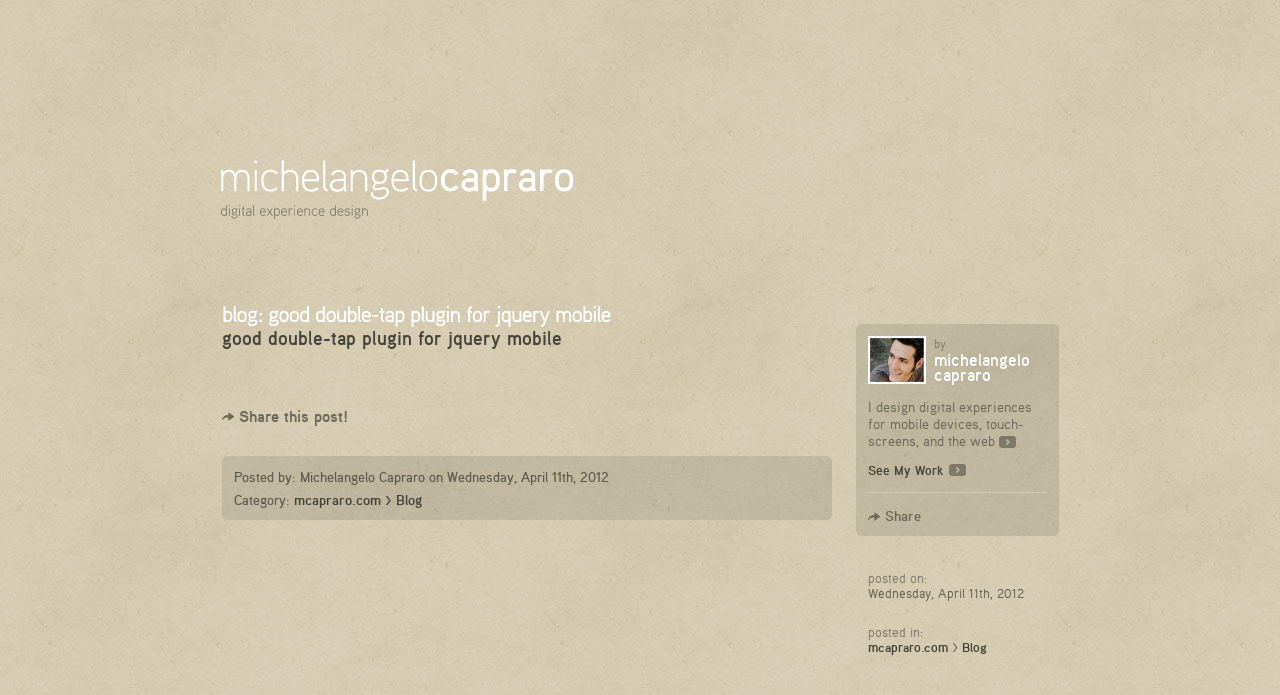

--- FILE ---
content_type: text/html; charset=UTF-8
request_url: https://mcapraro.com/blog/good-double-tap-plugin-for-jquery-mobile/
body_size: 9839
content:
<!doctype html>
<html lang="en" class="no-js">
<head>
  <meta charset="utf-8">

  <!-- www.phpied.com/conditional-comments-block-downloads/ -->
  <!--[if IE]><![endif]-->

  <!-- Always force latest IE rendering engine (even in intranet) & Chrome Frame
       Remove this if you use the .htaccess -->
  <meta http-equiv="X-UA-Compatible" content="IE=edge,chrome=1">
  <!-- Does not currently validate. Known issue with the Boilerplate. -->

  <title>good double-tap plugin for jquery mobile &laquo;  Michelangelo Capraro</title>
  <meta name="author" content="Michelangelo Capraro">

  <!--  Mobile Viewport Fix
        j.mp/mobileviewport & davidbcalhoun.com/2010/viewport-metatag
  device-width : Occupy full width of the screen in its current orientation
  initial-scale = 1.0 retains dimensions instead of zooming out if page height > device height
  maximum-scale = 1.0 retains dimensions instead of zooming in if page width < device width
  -->
  
 	 	<meta name="viewport" content="width=device-width; initial-scale=1.0; maximum-scale=1.0; user-scalable=no;">
	
  <!-- Place favicon.ico and apple-touch-icon.png in the root of your domain and delete these references -->
  <link rel="shortcut icon" href="/favicon.ico">
  <link rel="apple-touch-icon" href="/apple-touch-icon.png">

  <!-- CSS : implied media="all" -->
  <link rel="stylesheet" href="/wp-content/themes/mcapraro_relaunch_2010/html5-boilerplate/css/style.css?v=1579979681" >

  <!-- For the less-enabled mobile browsers like Opera Mini -->
  <link rel="stylesheet" href="/wp-content/themes/mcapraro_relaunch_2010/html5-boilerplate/css/handheld.css?v=1579979588" media="handheld">

  <!-- CSS : implied media="all" -->
  <link rel="stylesheet" href="/wp-content/themes/mcapraro_relaunch_2010//fonts/aauxpro/stylesheet.css?v=1579979604" >
  <link rel="stylesheet" href="/wp-content/themes/mcapraro_relaunch_2010/style.css?v=1579979588" >


<link rel="stylesheet" type="text/css" href="/wp-content/themes/mcapraro_relaunch_2010/styles/jcarousel/skin.css" />
<link rel="stylesheet" type="text/css" href="/wp-content/themes/mcapraro_relaunch_2010/styles/jqtransform/jqtransform.css" />
<link rel="stylesheet" type="text/css" href="/wp-content/themes/mcapraro_relaunch_2010/styles/touchscroll.css" />

  <!-- All JavaScript at the bottom, except for Modernizr which enables HTML5 elements & feature detects -->
  <script src="/wp-content/themes/mcapraro_relaunch_2010/html5-boilerplate/js/modernizr-1.5.min.js?v=1579979621" ></script>
  
  
  <script type="text/javascript" src="/wp-content/themes/mcapraro_relaunch_2010/scripts/cufon-yui.js"></script>
  <script type="text/javascript" src="/wp-content/themes/mcapraro_relaunch_2010/scripts/aauxpro-regular-cufon.js"></script>
  <script type="text/javascript" src="/wp-content/themes/mcapraro_relaunch_2010/scripts/aauxpro-bold-cufon.js"></script>
  <script type="text/javascript" src="/wp-content/themes/mcapraro_relaunch_2010/scripts/aauxpro-medium-cufon.js"></script>
  <script type="text/javascript" src="/wp-content/themes/mcapraro_relaunch_2010/scripts/aauxpro-light-cufon.js"></script>

  <!-- Wordpress Head Items -->
  <link rel="pingback" href="https://mcapraro.com/xmlrpc.php" />

  <meta name='robots' content='max-image-preview:large' />
	<style>img:is([sizes="auto" i], [sizes^="auto," i]) { contain-intrinsic-size: 3000px 1500px }</style>
	<link rel='dns-prefetch' href='//s7.addthis.com' />
<link rel="alternate" type="application/rss+xml" title="Michelangelo Capraro &raquo; Feed" href="https://mcapraro.com/feed/" />
<link rel="alternate" type="application/rss+xml" title="Michelangelo Capraro &raquo; Comments Feed" href="https://mcapraro.com/comments/feed/" />
<script type="text/javascript">
/* <![CDATA[ */
window._wpemojiSettings = {"baseUrl":"https:\/\/s.w.org\/images\/core\/emoji\/16.0.1\/72x72\/","ext":".png","svgUrl":"https:\/\/s.w.org\/images\/core\/emoji\/16.0.1\/svg\/","svgExt":".svg","source":{"concatemoji":"https:\/\/mcapraro.com\/wp-includes\/js\/wp-emoji-release.min.js?ver=6.8.3"}};
/*! This file is auto-generated */
!function(s,n){var o,i,e;function c(e){try{var t={supportTests:e,timestamp:(new Date).valueOf()};sessionStorage.setItem(o,JSON.stringify(t))}catch(e){}}function p(e,t,n){e.clearRect(0,0,e.canvas.width,e.canvas.height),e.fillText(t,0,0);var t=new Uint32Array(e.getImageData(0,0,e.canvas.width,e.canvas.height).data),a=(e.clearRect(0,0,e.canvas.width,e.canvas.height),e.fillText(n,0,0),new Uint32Array(e.getImageData(0,0,e.canvas.width,e.canvas.height).data));return t.every(function(e,t){return e===a[t]})}function u(e,t){e.clearRect(0,0,e.canvas.width,e.canvas.height),e.fillText(t,0,0);for(var n=e.getImageData(16,16,1,1),a=0;a<n.data.length;a++)if(0!==n.data[a])return!1;return!0}function f(e,t,n,a){switch(t){case"flag":return n(e,"\ud83c\udff3\ufe0f\u200d\u26a7\ufe0f","\ud83c\udff3\ufe0f\u200b\u26a7\ufe0f")?!1:!n(e,"\ud83c\udde8\ud83c\uddf6","\ud83c\udde8\u200b\ud83c\uddf6")&&!n(e,"\ud83c\udff4\udb40\udc67\udb40\udc62\udb40\udc65\udb40\udc6e\udb40\udc67\udb40\udc7f","\ud83c\udff4\u200b\udb40\udc67\u200b\udb40\udc62\u200b\udb40\udc65\u200b\udb40\udc6e\u200b\udb40\udc67\u200b\udb40\udc7f");case"emoji":return!a(e,"\ud83e\udedf")}return!1}function g(e,t,n,a){var r="undefined"!=typeof WorkerGlobalScope&&self instanceof WorkerGlobalScope?new OffscreenCanvas(300,150):s.createElement("canvas"),o=r.getContext("2d",{willReadFrequently:!0}),i=(o.textBaseline="top",o.font="600 32px Arial",{});return e.forEach(function(e){i[e]=t(o,e,n,a)}),i}function t(e){var t=s.createElement("script");t.src=e,t.defer=!0,s.head.appendChild(t)}"undefined"!=typeof Promise&&(o="wpEmojiSettingsSupports",i=["flag","emoji"],n.supports={everything:!0,everythingExceptFlag:!0},e=new Promise(function(e){s.addEventListener("DOMContentLoaded",e,{once:!0})}),new Promise(function(t){var n=function(){try{var e=JSON.parse(sessionStorage.getItem(o));if("object"==typeof e&&"number"==typeof e.timestamp&&(new Date).valueOf()<e.timestamp+604800&&"object"==typeof e.supportTests)return e.supportTests}catch(e){}return null}();if(!n){if("undefined"!=typeof Worker&&"undefined"!=typeof OffscreenCanvas&&"undefined"!=typeof URL&&URL.createObjectURL&&"undefined"!=typeof Blob)try{var e="postMessage("+g.toString()+"("+[JSON.stringify(i),f.toString(),p.toString(),u.toString()].join(",")+"));",a=new Blob([e],{type:"text/javascript"}),r=new Worker(URL.createObjectURL(a),{name:"wpTestEmojiSupports"});return void(r.onmessage=function(e){c(n=e.data),r.terminate(),t(n)})}catch(e){}c(n=g(i,f,p,u))}t(n)}).then(function(e){for(var t in e)n.supports[t]=e[t],n.supports.everything=n.supports.everything&&n.supports[t],"flag"!==t&&(n.supports.everythingExceptFlag=n.supports.everythingExceptFlag&&n.supports[t]);n.supports.everythingExceptFlag=n.supports.everythingExceptFlag&&!n.supports.flag,n.DOMReady=!1,n.readyCallback=function(){n.DOMReady=!0}}).then(function(){return e}).then(function(){var e;n.supports.everything||(n.readyCallback(),(e=n.source||{}).concatemoji?t(e.concatemoji):e.wpemoji&&e.twemoji&&(t(e.twemoji),t(e.wpemoji)))}))}((window,document),window._wpemojiSettings);
/* ]]> */
</script>
<style id='wp-emoji-styles-inline-css' type='text/css'>

	img.wp-smiley, img.emoji {
		display: inline !important;
		border: none !important;
		box-shadow: none !important;
		height: 1em !important;
		width: 1em !important;
		margin: 0 0.07em !important;
		vertical-align: -0.1em !important;
		background: none !important;
		padding: 0 !important;
	}
</style>
<link rel='stylesheet' id='wp-block-library-css' href='https://mcapraro.com/wp-includes/css/dist/block-library/style.min.css?ver=6.8.3' type='text/css' media='all' />
<style id='classic-theme-styles-inline-css' type='text/css'>
/*! This file is auto-generated */
.wp-block-button__link{color:#fff;background-color:#32373c;border-radius:9999px;box-shadow:none;text-decoration:none;padding:calc(.667em + 2px) calc(1.333em + 2px);font-size:1.125em}.wp-block-file__button{background:#32373c;color:#fff;text-decoration:none}
</style>
<style id='global-styles-inline-css' type='text/css'>
:root{--wp--preset--aspect-ratio--square: 1;--wp--preset--aspect-ratio--4-3: 4/3;--wp--preset--aspect-ratio--3-4: 3/4;--wp--preset--aspect-ratio--3-2: 3/2;--wp--preset--aspect-ratio--2-3: 2/3;--wp--preset--aspect-ratio--16-9: 16/9;--wp--preset--aspect-ratio--9-16: 9/16;--wp--preset--color--black: #000000;--wp--preset--color--cyan-bluish-gray: #abb8c3;--wp--preset--color--white: #ffffff;--wp--preset--color--pale-pink: #f78da7;--wp--preset--color--vivid-red: #cf2e2e;--wp--preset--color--luminous-vivid-orange: #ff6900;--wp--preset--color--luminous-vivid-amber: #fcb900;--wp--preset--color--light-green-cyan: #7bdcb5;--wp--preset--color--vivid-green-cyan: #00d084;--wp--preset--color--pale-cyan-blue: #8ed1fc;--wp--preset--color--vivid-cyan-blue: #0693e3;--wp--preset--color--vivid-purple: #9b51e0;--wp--preset--gradient--vivid-cyan-blue-to-vivid-purple: linear-gradient(135deg,rgba(6,147,227,1) 0%,rgb(155,81,224) 100%);--wp--preset--gradient--light-green-cyan-to-vivid-green-cyan: linear-gradient(135deg,rgb(122,220,180) 0%,rgb(0,208,130) 100%);--wp--preset--gradient--luminous-vivid-amber-to-luminous-vivid-orange: linear-gradient(135deg,rgba(252,185,0,1) 0%,rgba(255,105,0,1) 100%);--wp--preset--gradient--luminous-vivid-orange-to-vivid-red: linear-gradient(135deg,rgba(255,105,0,1) 0%,rgb(207,46,46) 100%);--wp--preset--gradient--very-light-gray-to-cyan-bluish-gray: linear-gradient(135deg,rgb(238,238,238) 0%,rgb(169,184,195) 100%);--wp--preset--gradient--cool-to-warm-spectrum: linear-gradient(135deg,rgb(74,234,220) 0%,rgb(151,120,209) 20%,rgb(207,42,186) 40%,rgb(238,44,130) 60%,rgb(251,105,98) 80%,rgb(254,248,76) 100%);--wp--preset--gradient--blush-light-purple: linear-gradient(135deg,rgb(255,206,236) 0%,rgb(152,150,240) 100%);--wp--preset--gradient--blush-bordeaux: linear-gradient(135deg,rgb(254,205,165) 0%,rgb(254,45,45) 50%,rgb(107,0,62) 100%);--wp--preset--gradient--luminous-dusk: linear-gradient(135deg,rgb(255,203,112) 0%,rgb(199,81,192) 50%,rgb(65,88,208) 100%);--wp--preset--gradient--pale-ocean: linear-gradient(135deg,rgb(255,245,203) 0%,rgb(182,227,212) 50%,rgb(51,167,181) 100%);--wp--preset--gradient--electric-grass: linear-gradient(135deg,rgb(202,248,128) 0%,rgb(113,206,126) 100%);--wp--preset--gradient--midnight: linear-gradient(135deg,rgb(2,3,129) 0%,rgb(40,116,252) 100%);--wp--preset--font-size--small: 13px;--wp--preset--font-size--medium: 20px;--wp--preset--font-size--large: 36px;--wp--preset--font-size--x-large: 42px;--wp--preset--spacing--20: 0.44rem;--wp--preset--spacing--30: 0.67rem;--wp--preset--spacing--40: 1rem;--wp--preset--spacing--50: 1.5rem;--wp--preset--spacing--60: 2.25rem;--wp--preset--spacing--70: 3.38rem;--wp--preset--spacing--80: 5.06rem;--wp--preset--shadow--natural: 6px 6px 9px rgba(0, 0, 0, 0.2);--wp--preset--shadow--deep: 12px 12px 50px rgba(0, 0, 0, 0.4);--wp--preset--shadow--sharp: 6px 6px 0px rgba(0, 0, 0, 0.2);--wp--preset--shadow--outlined: 6px 6px 0px -3px rgba(255, 255, 255, 1), 6px 6px rgba(0, 0, 0, 1);--wp--preset--shadow--crisp: 6px 6px 0px rgba(0, 0, 0, 1);}:where(.is-layout-flex){gap: 0.5em;}:where(.is-layout-grid){gap: 0.5em;}body .is-layout-flex{display: flex;}.is-layout-flex{flex-wrap: wrap;align-items: center;}.is-layout-flex > :is(*, div){margin: 0;}body .is-layout-grid{display: grid;}.is-layout-grid > :is(*, div){margin: 0;}:where(.wp-block-columns.is-layout-flex){gap: 2em;}:where(.wp-block-columns.is-layout-grid){gap: 2em;}:where(.wp-block-post-template.is-layout-flex){gap: 1.25em;}:where(.wp-block-post-template.is-layout-grid){gap: 1.25em;}.has-black-color{color: var(--wp--preset--color--black) !important;}.has-cyan-bluish-gray-color{color: var(--wp--preset--color--cyan-bluish-gray) !important;}.has-white-color{color: var(--wp--preset--color--white) !important;}.has-pale-pink-color{color: var(--wp--preset--color--pale-pink) !important;}.has-vivid-red-color{color: var(--wp--preset--color--vivid-red) !important;}.has-luminous-vivid-orange-color{color: var(--wp--preset--color--luminous-vivid-orange) !important;}.has-luminous-vivid-amber-color{color: var(--wp--preset--color--luminous-vivid-amber) !important;}.has-light-green-cyan-color{color: var(--wp--preset--color--light-green-cyan) !important;}.has-vivid-green-cyan-color{color: var(--wp--preset--color--vivid-green-cyan) !important;}.has-pale-cyan-blue-color{color: var(--wp--preset--color--pale-cyan-blue) !important;}.has-vivid-cyan-blue-color{color: var(--wp--preset--color--vivid-cyan-blue) !important;}.has-vivid-purple-color{color: var(--wp--preset--color--vivid-purple) !important;}.has-black-background-color{background-color: var(--wp--preset--color--black) !important;}.has-cyan-bluish-gray-background-color{background-color: var(--wp--preset--color--cyan-bluish-gray) !important;}.has-white-background-color{background-color: var(--wp--preset--color--white) !important;}.has-pale-pink-background-color{background-color: var(--wp--preset--color--pale-pink) !important;}.has-vivid-red-background-color{background-color: var(--wp--preset--color--vivid-red) !important;}.has-luminous-vivid-orange-background-color{background-color: var(--wp--preset--color--luminous-vivid-orange) !important;}.has-luminous-vivid-amber-background-color{background-color: var(--wp--preset--color--luminous-vivid-amber) !important;}.has-light-green-cyan-background-color{background-color: var(--wp--preset--color--light-green-cyan) !important;}.has-vivid-green-cyan-background-color{background-color: var(--wp--preset--color--vivid-green-cyan) !important;}.has-pale-cyan-blue-background-color{background-color: var(--wp--preset--color--pale-cyan-blue) !important;}.has-vivid-cyan-blue-background-color{background-color: var(--wp--preset--color--vivid-cyan-blue) !important;}.has-vivid-purple-background-color{background-color: var(--wp--preset--color--vivid-purple) !important;}.has-black-border-color{border-color: var(--wp--preset--color--black) !important;}.has-cyan-bluish-gray-border-color{border-color: var(--wp--preset--color--cyan-bluish-gray) !important;}.has-white-border-color{border-color: var(--wp--preset--color--white) !important;}.has-pale-pink-border-color{border-color: var(--wp--preset--color--pale-pink) !important;}.has-vivid-red-border-color{border-color: var(--wp--preset--color--vivid-red) !important;}.has-luminous-vivid-orange-border-color{border-color: var(--wp--preset--color--luminous-vivid-orange) !important;}.has-luminous-vivid-amber-border-color{border-color: var(--wp--preset--color--luminous-vivid-amber) !important;}.has-light-green-cyan-border-color{border-color: var(--wp--preset--color--light-green-cyan) !important;}.has-vivid-green-cyan-border-color{border-color: var(--wp--preset--color--vivid-green-cyan) !important;}.has-pale-cyan-blue-border-color{border-color: var(--wp--preset--color--pale-cyan-blue) !important;}.has-vivid-cyan-blue-border-color{border-color: var(--wp--preset--color--vivid-cyan-blue) !important;}.has-vivid-purple-border-color{border-color: var(--wp--preset--color--vivid-purple) !important;}.has-vivid-cyan-blue-to-vivid-purple-gradient-background{background: var(--wp--preset--gradient--vivid-cyan-blue-to-vivid-purple) !important;}.has-light-green-cyan-to-vivid-green-cyan-gradient-background{background: var(--wp--preset--gradient--light-green-cyan-to-vivid-green-cyan) !important;}.has-luminous-vivid-amber-to-luminous-vivid-orange-gradient-background{background: var(--wp--preset--gradient--luminous-vivid-amber-to-luminous-vivid-orange) !important;}.has-luminous-vivid-orange-to-vivid-red-gradient-background{background: var(--wp--preset--gradient--luminous-vivid-orange-to-vivid-red) !important;}.has-very-light-gray-to-cyan-bluish-gray-gradient-background{background: var(--wp--preset--gradient--very-light-gray-to-cyan-bluish-gray) !important;}.has-cool-to-warm-spectrum-gradient-background{background: var(--wp--preset--gradient--cool-to-warm-spectrum) !important;}.has-blush-light-purple-gradient-background{background: var(--wp--preset--gradient--blush-light-purple) !important;}.has-blush-bordeaux-gradient-background{background: var(--wp--preset--gradient--blush-bordeaux) !important;}.has-luminous-dusk-gradient-background{background: var(--wp--preset--gradient--luminous-dusk) !important;}.has-pale-ocean-gradient-background{background: var(--wp--preset--gradient--pale-ocean) !important;}.has-electric-grass-gradient-background{background: var(--wp--preset--gradient--electric-grass) !important;}.has-midnight-gradient-background{background: var(--wp--preset--gradient--midnight) !important;}.has-small-font-size{font-size: var(--wp--preset--font-size--small) !important;}.has-medium-font-size{font-size: var(--wp--preset--font-size--medium) !important;}.has-large-font-size{font-size: var(--wp--preset--font-size--large) !important;}.has-x-large-font-size{font-size: var(--wp--preset--font-size--x-large) !important;}
:where(.wp-block-post-template.is-layout-flex){gap: 1.25em;}:where(.wp-block-post-template.is-layout-grid){gap: 1.25em;}
:where(.wp-block-columns.is-layout-flex){gap: 2em;}:where(.wp-block-columns.is-layout-grid){gap: 2em;}
:root :where(.wp-block-pullquote){font-size: 1.5em;line-height: 1.6;}
</style>
<link rel='stylesheet' id='addthis_all_pages-css' href='https://mcapraro.com/wp-content/plugins/addthis/frontend/build/addthis_wordpress_public.min.css?ver=6.8.3' type='text/css' media='all' />
<script type="text/javascript" src="https://mcapraro.com/wp-admin/admin-ajax.php?action=addthis_global_options_settings&amp;ver=6.8.3" id="addthis_global_options-js"></script>
<script type="text/javascript" src="https://s7.addthis.com/js/300/addthis_widget.js?ver=6.8.3#pubid=wp-485996708e468fbc4a0375787ac7db0d" id="addthis_widget-js"></script>
<script type="text/javascript" src="https://mcapraro.com/wp-includes/js/jquery/jquery.min.js?ver=3.7.1" id="jquery-core-js"></script>
<script type="text/javascript" src="https://mcapraro.com/wp-includes/js/jquery/jquery-migrate.min.js?ver=3.4.1" id="jquery-migrate-js"></script>
<script type="text/javascript" src="https://mcapraro.com/wp-content/plugins/google-analyticator/external-tracking.min.js?ver=6.5.7" id="ga-external-tracking-js"></script>
<link rel="https://api.w.org/" href="https://mcapraro.com/wp-json/" /><link rel="alternate" title="JSON" type="application/json" href="https://mcapraro.com/wp-json/wp/v2/posts/1031" /><link rel="EditURI" type="application/rsd+xml" title="RSD" href="https://mcapraro.com/xmlrpc.php?rsd" />
<meta name="generator" content="WordPress 6.8.3" />
<link rel="canonical" href="https://mcapraro.com/blog/good-double-tap-plugin-for-jquery-mobile/" />
<link rel='shortlink' href='https://mcapraro.com/?p=1031' />
<link rel="alternate" title="oEmbed (JSON)" type="application/json+oembed" href="https://mcapraro.com/wp-json/oembed/1.0/embed?url=https%3A%2F%2Fmcapraro.com%2Fblog%2Fgood-double-tap-plugin-for-jquery-mobile%2F" />
<link rel="alternate" title="oEmbed (XML)" type="text/xml+oembed" href="https://mcapraro.com/wp-json/oembed/1.0/embed?url=https%3A%2F%2Fmcapraro.com%2Fblog%2Fgood-double-tap-plugin-for-jquery-mobile%2F&#038;format=xml" />
<!-- Google Analytics Tracking by Google Analyticator 6.5.7 -->
<script type="text/javascript">
    var analyticsFileTypes = [];
    var analyticsSnippet = 'enabled';
    var analyticsEventTracking = 'enabled';
</script>
<script type="text/javascript">
	var _gaq = _gaq || [];
  
	_gaq.push(['_setAccount', 'UA-261552-8']);
    _gaq.push(['_addDevId', 'i9k95']); // Google Analyticator App ID with Google
	_gaq.push(['_trackPageview']);

	(function() {
		var ga = document.createElement('script'); ga.type = 'text/javascript'; ga.async = true;
		                ga.src = ('https:' == document.location.protocol ? 'https://ssl' : 'http://www') + '.google-analytics.com/ga.js';
		                var s = document.getElementsByTagName('script')[0]; s.parentNode.insertBefore(ga, s);
	})();
</script>

</head>

<!-- paulirish.com/2008/conditional-stylesheets-vs-css-hacks-answer-neither/ -->

<!--[if lt IE 7 ]> <body class="wp-singular post-template-default single single-post postid-1031 single-format-link wp-theme-mcapraro_relaunch_2010 ie6"> <![endif]-->
<!--[if IE 7 ]>    <body class="wp-singular post-template-default single single-post postid-1031 single-format-link wp-theme-mcapraro_relaunch_2010 ie7"> <![endif]-->
<!--[if IE 8 ]>    <body class="wp-singular post-template-default single single-post postid-1031 single-format-link wp-theme-mcapraro_relaunch_2010 ie8"> <![endif]-->
<!--[if IE 9 ]>    <body class="wp-singular post-template-default single single-post postid-1031 single-format-link wp-theme-mcapraro_relaunch_2010 ie9"> <![endif]-->
<!--[if (gt IE 9)|!(IE)]><!--> <body class="wp-singular post-template-default single single-post postid-1031 single-format-link wp-theme-mcapraro_relaunch_2010"> <!--<![endif]-->

  <div id="container">
    <header role="banner">
		<h1><a href="https://mcapraro.com/" title="Go back home">Michelangelo <strong>Capraro</strong></a></h1>
		<p class="description">Digital Experience Design</p>
    </header>

<script language="JavaScript">
$('#content img').css({ 
  .removeAttr("width").removeAttr("height")
});
</script>
<div id="main" role="main">


  <article class="post-1031 post type-post status-publish format-link hentry category-blog post_format-post-format-link" id="post-1031">
    <header>
      <h2><a href="https://mcapraro.com/blog/" rel="category tag">Blog</a>: <a href="https://mcapraro.com/blog/good-double-tap-plugin-for-jquery-mobile/" rel="bookmark" title="Permanent Link to good double-tap plugin for jquery mobile">good double-tap plugin for jquery mobile</a></h2>
    </header>
    <div class="content"><div class="at-above-post addthis_tool" data-url="https://mcapraro.com/blog/good-double-tap-plugin-for-jquery-mobile/"></div><p><a href='http://appcropolis.com/blog/implementing-doubletap-on-iphones-and-ipads/'>good double-tap plugin for jquery mobile</a></p>
<!-- AddThis Advanced Settings above via filter on the_content --><!-- AddThis Advanced Settings below via filter on the_content --><!-- AddThis Advanced Settings generic via filter on the_content --><!-- AddThis Share Buttons above via filter on the_content --><!-- AddThis Share Buttons below via filter on the_content --><div class="at-below-post addthis_tool" data-url="https://mcapraro.com/blog/good-double-tap-plugin-for-jquery-mobile/"></div><!-- AddThis Share Buttons generic via filter on the_content --></div>

	
        <footer>
    	
		<!-- AddThis Button BEGIN -->
		<script type="text/javascript">var addthis_brand = 'mcapraro.com';var addthis_language = 'en';var addthis_header_background = '#c1b89f';var addthis_header_color = '#656055';var addthis_options = 'twitter, facebook, email, delicious, digg, favorites, blogger, wordpress, more';</script>
		<div class="share-link"><a class='addthis_button' href="http://www.addthis.com/bookmark.php?v=250&amp;username=mcapraro" addthis:url="https%3A%2F%2Fmcapraro.com%2Fblog%2Fgood-double-tap-plugin-for-jquery-mobile%2F" addthis:title="good+double-tap+plugin+for+jquery+mobile" title="Bookemark &amp; Share">Share this post!</a><script type="text/javascript" src="http://s7.addthis.com/js/250/addthis_widget.js#username=mcapraro"></script></div>		<!-- AddThis Button END -->
		
	    <small>
		    <p>Posted by: Michelangelo Capraro		      on <time datetime="2012-04-11">Wednesday, April 11th, 2012</time>
		      <!--  at <time>1:43 pm</time>--> &nbsp;</p>
		    		    <p>Category: <a href="/">mcapraro.com</a> <span class="category-seperator">&gt;</span> <a href="https://mcapraro.com/blog/" rel="category tag">Blog</a></p>
		    
	    </small>
      
    </footer>
    <!-- nav>
      <div>&laquo; <a href="https://mcapraro.com/blog/swipe-list-items-in-jquery-mobile/" rel="prev">swipe list items in jquery mobile&#8230;</a></div>
      <div><a href="https://mcapraro.com/blog/its-usually-offset/" rel="next">its usually offset().</a> &raquo;</div>
    </nav-->

    
<!-- You can start editing here. -->


      <!-- If comments are closed. -->
    <!-- p class="nocomments">Comments are closed.</p -->

  


  </article>


</div>

<aside id="sidebar">
        
		<div id="author-info">
			<div class="at-above-post addthis_tool" data-url="https://mcapraro.com/blog/good-double-tap-plugin-for-jquery-mobile/"></div><p><img decoding="async" class="alignnone size-full wp-image-55" title="Michelangelo Capraro" src="/wp-content/uploads/headshot.jpg" alt="Michelangelo Capraro" /></p>
<p><span class="name">By <a title="More about me" href="/about">Michelangelo Capraro</a></span></p>
<p><span class="about">I design digital experiences for mobile devices, touch-screens, and the web <a title="More about me" href="/about">More about me&#8230;</a></span></p>
<p><span class="work-link"><a title="See my work" href="/">See My Work</a></span></p>
<!-- AddThis Advanced Settings above via filter on the_content --><!-- AddThis Advanced Settings below via filter on the_content --><!-- AddThis Advanced Settings generic via filter on the_content --><!-- AddThis Share Buttons above via filter on the_content --><!-- AddThis Share Buttons below via filter on the_content --><div class="at-below-post addthis_tool" data-url="https://mcapraro.com/blog/good-double-tap-plugin-for-jquery-mobile/"></div><!-- AddThis Share Buttons generic via filter on the_content -->			
						<div id="comment-share-links">
		    			
				<!-- AddThis Button BEGIN -->
				<script type="text/javascript">var addthis_brand = 'mcapraro.com';var addthis_language = 'en';var addthis_header_background = '#c1b89f';var addthis_header_color = '#656055';var addthis_options = 'twitter, facebook, email, delicious, digg, favorites, blogger, wordpress, more';</script>
				<div class="share-link"><a class='addthis_button' href="http://www.addthis.com/bookmark.php?v=250&amp;username=mcapraro" addthis:url="https%3A%2F%2Fmcapraro.com%2Fblog%2Fgood-double-tap-plugin-for-jquery-mobile%2F" addthis:title="good+double-tap+plugin+for+jquery+mobile" title="Bookemark &amp; Share">Share</a><script type="text/javascript" src="http://s7.addthis.com/js/250/addthis_widget.js#username=mcapraro"></script></div>				<!-- AddThis Button END -->
			</div>
						
		</div>
				<div id="post-info">
			<div class="post-date">
				<p>Posted On:</p>
				<p><time datetime="2012-04-11">Wednesday, April 11th, 2012</time></p>
			</div>
			<div class="post-category">
				<p>Posted In:</p>
				<p><a href="/">mcapraro.com</a> <span class="category-seperator">&gt;</span> <a href="https://mcapraro.com/blog/" rel="category tag">Blog</a></p>
			</div>
		</div>
		

	
    
     
</aside>



  	<footer>
      	<p>&copy;2010 Michelangelo Capraro</p>
      	<ul>
      		<li><a href="/">Home</a></li>    
      		<li><a href="/about">About</a></li>    
      		<li><a href="mailto:&#105;nqui&#114;e&#64;&#109;&#99;&#97;&#112;r&#97;&#114;&#111;.&#99;om">Contact</a></li>        
      		<li><a href="/work">Work</a></li>        
      		<li><a href="/blog">Blog</a></li>        
      		<li><a href="/subscribe">Subscribe</a></li>        
      		<li><a href="https://mcapraro.com/feed/">RSS</a></li>       
      		<li><a href="http://www.linkedin.com/in/michelangelo">LinkedIn</a></li>        
      		<li><a href="http://twitter.com/mcapraro">Twitter</a></li>   
		</ul>
	</footer>
</div> <!--! end of #container -->

  <!-- Javascript at the bottom for fast page loading -->

  <!-- Grab Google CDN's jQuery. fall back to local if necessary -->
  <script src="https://ajax.googleapis.com/ajax/libs/jquery/1.4.2/jquery.min.js"></script>
  <script>!window.jQuery && document.write('<script src="/wp-content/themes/mcapraro_relaunch_2010/html5-boilerplate/js/jquery-1.4.2.min.js"><\/script>')</script>


  <script src="/wp-content/themes/mcapraro_relaunch_2010/html5-boilerplate/js/plugins.js?v=1579979601" ></script>
  <script src="/wp-content/themes/mcapraro_relaunch_2010/html5-boilerplate/js/script.js?v=1579979646" ></script>


  <!--[if lt IE 7 ]>
    <script src="/wp-content/themes/mcapraro_relaunch_2010/html5-boilerplate/js/dd_belatedpng.js?v=1579979619" ></script>
  <![endif]-->

	<script type="text/javascript" src="/wp-content/themes/mcapraro_relaunch_2010/scripts/jquery.jcarousel.js"></script>
	<script type="text/javascript" src="/wp-content/themes/mcapraro_relaunch_2010/scripts/jquery.easing.1.3.js"></script>
	<script type="text/javascript" src="/wp-content/themes/mcapraro_relaunch_2010/scripts/autocolumn.min.js"></script>
	<script type="text/javascript" src="/wp-content/themes/mcapraro_relaunch_2010/scripts/browser-detect.js"></script>
	<script type="text/javascript" src="/wp-content/themes/mcapraro_relaunch_2010/scripts/jquery.jqtransform.js"></script>

<!--[if IE]><![if !IE]><![endif]-->
	<script src="/wp-content/themes/mcapraro_relaunch_2010/scripts/css-beziers.js"></script>
	<script src="/wp-content/themes/mcapraro_relaunch_2010/scripts/touchscroll.js"></script>
<!--[if IE]><![endif]><![endif]-->
	
	<script type="text/javascript">

		jQuery(document).ready(function() {
	
			// create the text columns
			jQuery('#about-copy').columnize({columns: 2});

			// apply cufon font styles for the type we want to look really nice!
			Cufon.replace('#availability h2', { fontFamily: 'AauxProRegular' });
			Cufon.replace('#container > header h1', { fontFamily: 'AauxProLight' });
			Cufon.replace('#container > header h1 strong', { fontFamily: 'AauxProMedium' });
			Cufon.replace('#container > header p.description', { fontFamily: 'AauxProLight' });
			Cufon.replace('#intro p', { fontFamily: 'AauxProLight', letterSpacing: '-.8px', fontSize: '30.5px'});
			Cufon.replace('#intro .more-link', { fontFamily: 'AauxProLight', fontSize: '1px'});
			Cufon.replace('#work-samples header h2', { fontFamily: 'AauxProMedium'});
			//Cufon.replace('#work-samples .content .samples-carousel li p', { fontFamily: 'AauxProRegular' });
			//Cufon.replace('#work-samples .content .samples-carousel li p strong', { fontFamily: 'AauxProBold' });
			Cufon.replace('#about h2', { fontFamily: 'AauxProLight', letterSpacing: '-.52px', fontSize: '38px'});
			//Cufon.replace('#about-copy p strong', { fontFamily: 'AauxProBold' });
			Cufon.replace('#about-copy .closing', { fontFamily: 'AauxProMedium' , letterSpacing: '-.2px'});
			Cufon.replace('#about-copy .name', { fontFamily: 'AauxProMedium' , letterSpacing: '-.2px'});
			Cufon.replace('#articles-posts > header > h2', { fontFamily: 'AauxProRegular' , letterSpacing: '-.52px'});
			Cufon.replace('#tweets > header > h2', { fontFamily: 'AauxProRegular' , letterSpacing: '-.52px'});

			// page and posts
			Cufon.replace('#main > article.post > h2', { fontFamily: 'AauxProLight', letterSpacing: '-.52px', fontSize: '38px'});
			Cufon.replace('#main > article > header > h2', { fontFamily: 'AauxProMedium' });
			Cufon.replace('#main > article > .content > p:first-child', { fontFamily: 'AauxProLight', letterSpacing: '-.52px', hover: true});

			// the archive page
			Cufon.replace('#main > #archive > h2', { fontFamily: 'AauxProMedium' });
			Cufon.replace('#main > #archive > article p', { fontFamily: 'AauxProLight', letterSpacing: '-.52px', fontSize: '24px'});
			Cufon.replace('#main > #archive > article p .more-link', { fontFamily: 'AauxProLight', fontSize: '.01px'});
			Cufon.replace('#main > #archive > article h3', { fontFamily: 'AauxProMedium' , hover: true});
			Cufon.replace('#main article #smart-archives-list  h2', { fontFamily: 'AauxProLight' , hover: true});
			Cufon.replace('.category-work .pagetitle', { fontFamily: 'AauxProLight'});

			// the search page
			Cufon.replace('#main > #search > h2', { fontFamily: 'AauxProMedium' });
			Cufon.replace('#main > #search > article p', { fontFamily: 'AauxProLight', letterSpacing: '-.52px', fontSize: '24px'});
			Cufon.replace('#main > #search > article p .more-link', { fontFamily: 'AauxProLight', fontSize: '.01px'});
			Cufon.replace('#main > #search > article h3', { fontFamily: 'AauxProMedium' , hover: true});
			
			// search form
			Cufon.replace('#main > #search > h2', { fontFamily: 'AauxProMedium' });
			
			// fix bold on the mac
			if(BrowserDetect.OS == "Mac") {
				jQuery('a').css('fontWeight', 'normal');
				jQuery('strong').css('fontWeight', 'normal');
				jQuery('#about-copy .closing').css('marginBottom', 0);
				if (BrowserDetect.browser == "Safari" && BrowserDetect.version < 5) {
					jQuery('#availability').css('paddingTop', 2);
				}
			}

			// style the form
			jQuery("#main > article > #respond form").jqTransform();
			jQuery("#sidebar #searchform").jqTransform();
			jQuery("#searchform").jqTransform();

			// show the availability badge
			//jQuery("#availability").css('opacity', 0);
			setTimeout(function() { jQuery("#availability").animate({ /*opacity: 1, */top: 0 }, 800 ); }, 1000);

			// smooth scrolling
			jQuery(".scroll").click(function(event){
				//prevent the default action for the click event
				event.preventDefault();

				//get the full url - like mysitecom/index.htm#home
				var full_url = this.href;

				//split the url by # and get the anchor target name - home in mysitecom/index.htm#home
				var parts = full_url.split("#");
				var trgt = parts[1];

				//get the top offset of the target anchor
				var target_offset = jQuery("#"+trgt).offset();
				var target_top = target_offset.top;

				//goto that anchor by setting the body scroll top to anchor top
				jQuery('html, body').animate({scrollTop:target_top}, 900);
			});

			// a fix for the search results page footer overlappigng the sidebar
			if(jQuery('#main').height() < jQuery('#sidebar').height()) {
				jQuery('#main').height(jQuery('#sidebar').height());
			}

			//stick the footer at the bottom of the page if we're on an iPad/iPhone due to viewport/page bugs in mobile webkit
			if(navigator.platform == 'iPad' || navigator.platform == 'iPhone' || navigator.platform == 'iPod') {
				jQuery('body').append('<div id="more-indicator"><img src="/wp-content/themes/mcapraro_relaunch_2010//images/more-indicator.png"/></div>');
				function showNavBar() {
					var win_y = jQuery(window).height();
					var scroll_y = jQuery(window).scrollTop();

					jQuery("#more-indicator").stop();
					jQuery("#more-indicator").animate({ top: ((win_y - (win_y / 2)) + scroll_y) }, 400 );
					if (jQuery(window).scrollTop() + jQuery(window).height() ==  jQuery('html').height()) {
						jQuery("#more-indicator").animate({ opacity: 0}, 400 );
					} else {
						jQuery("#more-indicator").css("opacity", "1");
					}
					//jQuery("#more-indicator").css({ top: ((win_y - 36) + scroll_y) + "px" });
				}
				
				var showTimer = false;
				function maybeShowNavBar(evt) {
					if ( showTimer ) {
						clearTimeout( showTimer );
					}
					showTimer = setTimeout( showNavBar, 50 );
				}
				jQuery(window).bind( "scroll", maybeShowNavBar );
				maybeShowNavBar();
				setInterval( showNavBar, 175 );

				// find all the carousels
				var leftOffset = 0;
				var maxHeight = 0;
				jQuery('.samples-carousel').each(function() {
					leftOffset = 0;
					maxHeight = 0;
					// position all the elements in the list horizontally
					jQuery(this).children("li").each(function() {
						jQuery(this).css({position: "absolute", left: leftOffset + "px" });
						leftOffset += jQuery(this).width() + 38;
						if ($(this).height() > maxHeight) maxHeight = jQuery(this).height();
					});
					jQuery(this).css({width: leftOffset + "px", height:(maxHeight + 38) + "px"});

					jQuery(this).wrap('<div class="touch-carousel" />');
					
				});
				jQuery('.touch-carousel').each(function() {
					var scroller = new TouchScroll(this, {elastic: true});
				});
					
			} else {
				// create the work sample carousels
			    jQuery('.samples-carousel').jcarousel({
			    	scroll: 1,
			    	animation: 700,
			    	easing: "easeOutQuad"
			    });
			}

		});
	
	</script>
	
  <!-- asynchronous google analytics: mathiasbynens.be/notes/async-analytics-snippet
       change the UA-XXXXX-X to be your site's ID -->
  <!-- WordPress does not allow Google Analytics code to be built into themes they host. 
       Add this section from HTML Boilerplate manually (html5-boilerplate/index.html), or use a Google Analytics WordPress Plugin-->

  <script type="speculationrules">
{"prefetch":[{"source":"document","where":{"and":[{"href_matches":"\/*"},{"not":{"href_matches":["\/wp-*.php","\/wp-admin\/*","\/wp-content\/uploads\/*","\/wp-content\/*","\/wp-content\/plugins\/*","\/wp-content\/themes\/mcapraro_relaunch_2010\/*","\/*\\?(.+)"]}},{"not":{"selector_matches":"a[rel~=\"nofollow\"]"}},{"not":{"selector_matches":".no-prefetch, .no-prefetch a"}}]},"eagerness":"conservative"}]}
</script>
		<script>'undefined'=== typeof _trfq || (window._trfq = []);'undefined'=== typeof _trfd && (window._trfd=[]),
                _trfd.push({'tccl.baseHost':'secureserver.net'}),
                _trfd.push({'ap':'wpaas'},
                    {'server':'b47739b3-9044-a7eb-1032-8bcb4c29334f.secureserver.net'},
                    {'pod':'A2NLWPPOD07'},
                    {'storage':'a2cephmah002pod07_data18'},                     {'xid':'43098909'},
                    {'wp':'6.8.3'},
                    {'php':'7.4.33.12'},
                    {'loggedin':'0'},
                    {'cdn':'1'},
                    {'builder':''},
                    {'theme':'mcapraro_relaunch_2010'},
                    {'wds':'0'},
                    {'wp_alloptions_count':'379'},
                    {'wp_alloptions_bytes':'95448'},
                    {'gdl_coming_soon_page':'0'}
                                    );
            var trafficScript = document.createElement('script'); trafficScript.src = 'https://img1.wsimg.com/signals/js/clients/scc-c2/scc-c2.min.js'; window.document.head.appendChild(trafficScript);</script>
		<script>window.addEventListener('click', function (elem) { var _elem$target, _elem$target$dataset, _window, _window$_trfq; return (elem === null || elem === void 0 ? void 0 : (_elem$target = elem.target) === null || _elem$target === void 0 ? void 0 : (_elem$target$dataset = _elem$target.dataset) === null || _elem$target$dataset === void 0 ? void 0 : _elem$target$dataset.eid) && ((_window = window) === null || _window === void 0 ? void 0 : (_window$_trfq = _window._trfq) === null || _window$_trfq === void 0 ? void 0 : _window$_trfq.push(["cmdLogEvent", "click", elem.target.dataset.eid]));});</script>
		<script src='https://img1.wsimg.com/traffic-assets/js/tccl-tti.min.js' onload="window.tti.calculateTTI()"></script>
		
</body>
</html>


--- FILE ---
content_type: text/css
request_url: https://mcapraro.com/wp-content/themes/mcapraro_relaunch_2010//fonts/aauxpro/stylesheet.css?v=1579979604
body_size: -253
content:
/* Generated by Font Squirrel (http://www.fontsquirrel.com) on September 10, 2010 */



@font-face {
	font-family: 'AauxProRegular';
	src: url('aauxpro-regular-webfont.eot');
	src: local('☺'), url('aauxpro-regular-webfont.woff') format('woff'), url('aauxpro-regular-webfont.ttf') format('truetype'), url('aauxpro-regular-webfont.svg#webfonte7UMMbax') format('svg');
	font-weight: normal;
	font-style: normal;
}

@font-face {
	font-family: 'AauxProMedium';
	src: url('aauxpro-medium-webfont.eot');
	src: local('☺'), url('aauxpro-medium-webfont.woff') format('woff'), url('aauxpro-medium-webfont.ttf') format('truetype'), url('aauxpro-medium-webfont.svg#webfont847MgTFm') format('svg');
	font-weight: normal;
	font-style: normal;
}

@font-face {
	font-family: 'AauxProBlack';
	src: url('aauxpro-black-webfont.eot');
	src: local('☺'), url('aauxpro-black-webfont.woff') format('woff'), url('aauxpro-black-webfont.ttf') format('truetype'), url('aauxpro-black-webfont.svg#webfont7pggAqZl') format('svg');
	font-weight: normal;
	font-style: normal;
}

@font-face {
	font-family: 'AauxProLight';
	src: url('aauxpro-light-webfont.eot');
	src: local('☺'), url('aauxpro-light-webfont.woff') format('woff'), url('aauxpro-light-webfont.ttf') format('truetype'), url('aauxpro-light-webfont.svg#webfontCHuOoS71') format('svg');
	font-weight: normal;
	font-style: normal;
}

@font-face {
	font-family: 'AauxProBold';
	src: url('aauxpro-bold-webfont.eot');
	src: local('☺'), url('aauxpro-bold-webfont.woff') format('woff'), url('aauxpro-bold-webfont.ttf') format('truetype'), url('aauxpro-bold-webfont.svg#webfontWziYLANk') format('svg');
	font-weight: normal;
	font-style: normal;
}



--- FILE ---
content_type: text/css
request_url: https://mcapraro.com/wp-content/themes/mcapraro_relaunch_2010/style.css?v=1579979588
body_size: 4719
content:
/*
Theme Name: mcapraro relaunch 2010
Description: Theme for the MCapraro site.
Author: Michelangelo Capraro
Author URI: http://www.mcapraro.com/

*/

/*
HTML Boilerplate styles can be found in the html5-boilerplate/css directory.
*/

/* WordPress Required Styles */
.aligncenter {
	display: block;
	margin-left: auto;
	margin-right: auto;
}

.alignleft {
	float: left;
}

.alignright {
	float: right;
}

.wp-caption {
	border: 1px solid #ddd;
	text-align: center;
	background-color: #f3f3f3;
	padding-top: 4px;
	margin: 10px;
	-moz-border-radius: 3px;
	-khtml-border-radius: 3px;
	-webkit-border-radius: 3px;
	border-radius: 3px;
}

.wp-caption img {
	margin: 0;
	padding: 0;
}

.wp-caption-dd {
	font-size: 11px;
	line-height: 17px;
	padding: 0 4px 5px;
	margin: 0;
}

.sticky {
	background: #f7f7f7;
	padding: 0 10px 10px;
}
	
.sticky h2 {
	padding-top: 10px;
}

cufon {
	/*border: 1px solid green;*/
}


/**** BODY STYLES ********/

html {

}

body {
	font-family: 'AauxProRegular', Arial, Helvetica, sans-serif;
    color: #646052;
	text-shadow: 0 0 1px rgba(110,105,91,0.2);
    background: url('images/bg-tile.jpg') #d2c8ae;

	width: 100%;
	height: 100%;
	overflow: hidden;
}


#container {
	/*border: 1px solid black;*/	
	max-width: 837px; /* 861 - 12*2 */
	min-width: 720px; /* 768 - 12*2*/
	margin: 0px auto;
	padding: 160px 24px 0px 24px;
	position: relative;	
}

a {
	font-family: 'AauxProBold', Arial, Helvetica, sans-serif;
	color: #46433a;
	text-decoration: none;
	font-weight: bold;
}

a:visited {
	color: #46433a;
}

a:hover {
	color: #d24a68;/*#ff5e99;*/
}

h1, h2, h3 {
	font-weight: normal;
}


/******** HEADER *********/ 

#container > header {
	/*border: 1px solid red;*/
	position: relative;
	overflow: hidden;
	width: 450px; /*361px;*/
	height: 75px;
	margin-bottom: 64px;
	top: -2px;
	left: -4px;
}

#container > header h1 {
	font-family: 'AauxProLight', Arial, Helvetica, sans-serif;
 	font-size: 44px;
	line-height: 40px;
	letter-spacing: -1px;
	color: #fff;
	text-transform: lowercase;
	text-shadow: 0 0 1px rgba(255,255,255,0.3);	
	margin: 0;
	padding: 0;
	position: relative;
	top: -4px;
}


#container > header h1 strong {
	font-family: 'AauxProMedium', Arial, Helvetica, sans-serif;
	position: relative;
	left: -.25em;
}

#container > header h1 a, #container > header h1 a:visited {
	color: #fff;
}

#container > header p.description {
	font-family: 'AauxProLight', Arial, Helvetica, sans-serif;
	font-size: 15px;
	color: #706a5c;
	text-transform: lowercase;
	position: relative;
	top: -5px;
	left: 2px;
}

#availability {
	background: transparent url('images/availability-bg.jpg') top left no-repeat;
	width: 375px; /* 406 - (13 + 18) */
	height: 60px;
	position: absolute;
	top: -60px;
	right: 0px;
	padding: 8px 24px 13px 18px;
}

#availability h2 {
	font-family: 'AauxProRegular', Arial, Helvetica, sans-serif;
 	font-size: 21px;
	line-height: 21px;
	color: #d3c9ae;
	text-shadow: 0 0 1px rgba(211,201,174,0.3);
}

#availability p {
	font-family: 'AauxProMedium', Arial, Helvetica, sans-serif;
 	font-size: 15px;
	line-height: 15px;
	color: #d3c9ae;
	text-shadow: 0 0 1px rgba(211,201,174,0.2);
	float: left; 
	margin-right: 19px;
}

#availability a {
	display: block;
	position: relative;
	overflow: hidden;
	width: 43px;
	height: 21px;
	top: 20px;
	float: right;
}

#availability a:after {
    content: url('images/availability-contact-button.jpg');
    position: absolute;
    left: 0;
    top: 0;
}

#availability a:hover:after {
    content: url('images/availability-contact-button.jpg');
    position: absolute;
    left: -43px;
    top: 0;
}


/************* INTRO ***********/
#intro p {
	font-family: Arial, Helvetica, sans-serif; /*We cannot use AuuxProLight here because on iPads the character spacing isnt adjustable and our paragraph becomes bigger than expected */
	color: #656055;
	font-size: 29px;
	line-height: 35px;
	letter-spacing: -1px;
}

#intro .more-link {
	/*border: 1px solid red;*/
	font-size: 1px;
	letter-spacing: 0px;
	display: inline-block;
	position: relative;
	width: 25px;
	height: 21px;
	overflow: hidden;
	margin: 0;
	padding: 0;
	top: 2px;
}

#intro .more-link:after {
    content: url('images/more-button.jpg');
    position: absolute;
    left: 0;
    top: 0;
}

#intro .more-link:hover:after {
    content: url('images/more-button.jpg');
    position: absolute;
    left: -25px;
    top: 0;
}

#intro {
	margin-bottom: 95px;
}

/**** FOR THE WORK CATEGORY PAGE ****/

.category-work #intro img, .category-work #intro .name, .category-work #intro .work-link {
	display: none;
}

.category-work #intro .category-title {
	float: left;
	margin-right: 6px;
}

.category-work #intro a {
	/*border: 1px solid red;*/
	font-size: 1px;
	letter-spacing: 0px;
	display: inline-block;
	position: relative;
	width: 25px;
	height: 21px;
	overflow: hidden;
	margin: 0;
	padding: 0;
	top: 2px;
}

.category-work #intro a:after {
    content: url('images/more-button.jpg');
    position: absolute;
    left: 0;
    top: 0;
}

.category-work #intro a:hover:after {
    content: url('images/more-button.jpg');
    position: absolute;
    left: -25px;
    top: 0;
}

/*********** WORK SAMPLES ***************/
#work-samples {
	/*border: 1px solid red;*/
	margin-bottom: 118px;
}

#work-samples article {
	margin-bottom: 110px;
	clear: both;
}

#work-samples .content {
}

.category-work .pagetitle {
	font-family: Arial, Helvetica, sans-serif; /*We cannot use AuuxProLight here because on iPads the character spacing isnt adjustable and our paragraph becomes bigger than expected */
	color: #656055;
	font-size: 22px;
	line-height: 35px;
	letter-spacing: -1px;
	margin-bottom: 20px;
	text-transform: lowercase;
}

#work-samples header h2, #work-samples header h2 a {
	font-family: 'AauxProMedium', Arial, Helvetica, sans-serif;
 	font-size: 24px;
	line-height: 20px;
	color: #fff;
	text-transform: lowercase;
	font-weight: normal;
}

#work-samples header {
	float: left;
	margin-bottom: 36px;
	width: 30%;
}

#work-samples header .client {
	font-family: 'AauxProMedium', Arial, Helvetica, sans-serif;
 	font-size: 14px;
	line-height: 12px;
	color: #6c6759;
	text-transform: lowercase;
}

#work-samples .content > p {
	font-family: 'AauxProRegular', Arial, Helvetica, sans-serif;
 	font-size: 16px;
	color: #888272;
	width: 66%;
	position: relative;
	float: right;
	display: block;
	margin-top: 6px;
	margin-bottom: 36px;
}

#work-samples .content  strong {
	font-family: 'AauxProBold', Arial, Helvetica, sans-serif;
}

#work-samples .content .jcarousel-container {
	/*border: 1px solid blue;*/
	clear: both;
	position: relative;
	top: -18px;	
}

#work-samples .content .touch-carousel {
	/*border: 1px solid green;*/
	clear: both;
	position: relative;
	top: -18px;	
    width: 100%;
    display: block;
    overflow: visible;
	z-index: 2;
}

#work-samples .content .samples-carousel {
	display: block;
	position: relative;
	width: 100%;
	overflow: hidden;
	margin: 0;
}

#work-samples .content .samples-carousel .wp-caption {
	border: 0px;
	-moz-border-radius: 0px;
	-khtml-border-radius: 0px;
	-webkit-border-radius: 0px;
	border-radius: 0px;

	max-width: auto !important;
	margin: 0 !important;
	padding: 0px;
	background: none;
		
	width: inherit; !important;
	
	position: relative;
	
	display: block;
	
	float: left;
}

#work-samples .content .wp-caption-text {
	top: 0;
	left: 0;
	float: none;
	font-size: 13px;
	width: 100%;
	text-align: left;
}


#work-samples .content .samples-carousel li {
	display: block;
	background-color: #fff;
	padding: 7px;
	position: relative;
}

#work-samples .content .samples-carousel li p {
	top: 0;
	left: 0;
	float: none;
	font-size: 13px;
	width: 100%;
	text-align: left;	
}

#work-samples .content .samples-carousel li p strong {
	font-family: 'AauxProBold', Arial, Helvetica, sans-serif;
	font-weight: bold;
}


#work-samples .content .jcarousel-clip {
	/*border: 1px solid blue;*/
	overflow: visible !important;
}

#work-samples .content > p > img {
	display: block;
	background-color: #fff;
	padding: 7px;
	position: relative;
	left: -52%;
	margin-top: 27px;
}

#work-samples .content > .wp-caption {
	border: 0px;
	-moz-border-radius: 0px;
	-khtml-border-radius: 0px;
	-webkit-border-radius: 0px;
	border-radius: 0px;
	max-width: auto !important;
	margin: 0 !important;
	background-color: #fff;
	padding: 7px;
	width: inherit; !important;
	position: relative;
	display: block;
	clear: both;
}


#work-samples .content:after {
    content: ".";
    display: block;
    height: 0;
    clear: both;
    visibility: hidden;	
}

#work-samples .content .samples-carousel img:last-child {

}


/************ ABOUT COPY *******************/

#about h2 {
	font-family: Arial, Helvetica, sans-serif; /*We cannot use AuuxProLight here because on iPads the character spacing isnt adjustable and our paragraph becomes bigger than expected */
	color: #656055;
	font-size: 37px;
	line-height: 46px;
	letter-spacing: -1px;
	margin-bottom: 15px;
}

#about-copy p {
	/*border: 1px solid blue;*/
	font-family: 'AauxProRegular', Arial, Helvetica, sans-serif; /* should be AuuxProLight but light doesnt render correctly */
	font-size: 18px;
	line-height: 22px;
	/*letter-spacing: -1px;*/
	color: #777262;
	margin-bottom: 21px;
	text-shadow: 0 0 1px rgba(119, 114, 98,0.2);
}

#about-copy p strong {
	font-family: 'AauxProBold', Arial, Helvetica, sans-serif; /* should be AuuxProLight but light doesnt render correctly */
	font-weight: bold;
}
	
#about-copy .first.column {
	margin-right: 24px;
}

#about-copy img {
	background-color: #fff;
	padding: 5px;	
	float: left;
	margin-right: 18px;
	position: relative;
	top: 6px;
}

#about-copy .closing {
	font-family: 'AauxProMedium', Arial, Helvetica, sans-serif;
	font-size: 14px;
	line-height: 14px;
	letter-spacing: -1px;	
	margin-bottom: 4px;
	padding-top: 4px;
}

#about-copy .name {
	font-family: 'AauxProMedium', Arial, Helvetica, sans-serif;
	font-size: 24px;
	letter-spacing: -1px;	
	text-transform: lowercase;
	color: #fff;
	position: relative;
	left: -1px;
	margin-bottom: 9px;
}

#about-copy .links {
	font-family: 'AauxProRegular', Arial, Helvetica, sans-serif;
	font-size: 14px;
	margin: 0;
}

#about-copy .links .contact-link {
	display: block;
	position: relative;
	overflow: hidden;
	width: 43px;
	height: 21px;
	float: left;
	margin-right: 4px;
}

#about-copy .links .contact-link:after {
    content: url('images/contact-button.jpg');
    position: absolute;
    left: 0;
    top: 0;
}

#about-copy .links .contact-link:hover:after {
    content: url('images/contact-button.jpg');
    position: absolute;
    left: -43px;
    top: 0;
}

#about-copy .links .linkedin-link {
	display: block;
	position: relative;
	overflow: hidden;
	width: 43px;
	height: 21px;
}

#about-copy .links .linkedin-link:after {
    content: url('images/linkedin-button.jpg');
    position: absolute;
    left: 0;
    top: 0;
}

#about-copy .links .linkedin-link:hover:after {
    content: url('images/linkedin-button.jpg');
    position: absolute;
    left: -43px;
    top: 0;
}


/******************* ARTICLES & POSTS, TWEETS ******************/

#articles-posts, #tweets {
	/*border: 1px solid blue;*/
	width: 406px;
	float: left;
	margin-top: 120px;
}

#articles-posts {
	margin-right: 24px;
}

#articles-posts > header > h2, #tweets > header > h2 {
	font-family: 'AauxProRegular', Arial, Helvetica, sans-serif;
	font-size: 40px;
	font-weight: normal;
	letter-spacing: -1px;	
	text-transform: lowercase;
	color: #fff;
	margin-bottom: 8px;
}

#articles-posts > header > h2 a, #tweets > header > h2 a {
	color: #fff;
}


#articles-posts > article {
	margin-bottom: 21px;
}

#articles-posts > article > header > h2 a {
	font-family: 'AauxProRegular', Arial, Helvetica, sans-serif;
	font-weight: normal;
	font-size: 26px;
	letter-spacing: -1px;	
	text-transform: lowercase;
	margin-bottom: 4px;
}


#articles-posts > article .content {
	font-family: 'AauxProRegular', Arial, Helvetica, sans-serif;
	font-weight: normal;
	letter-spacing: 0px;	
	font-size: 16px;
	color: #645f52;
	text-shadow: 0 0 1px rgba(100, 95, 82, 0.2);
}

#articles-posts > article .content .more-link {
	display: block;
	position: relative;
	overflow: hidden;
	width: 27px;
	height: 21px;	
	margin-top: 9px;
	z-index: 1;
}

#articles-posts > article .content .more-link:after {
    content: url('images/small-more-button.jpg');
    position: absolute;
    left: 0;
    top: 0;
}

#articles-posts > article .content .more-link:hover:after {
    content: url('images/small-more-button.jpg');
    position: absolute;
    left: -27px;
    top: 0;
}

#tweets ul {
	margin: 0px;
	list-style: none;
}

#tweets li {
	font-family: 'AauxProMedium', Arial, Helvetica, sans-serif;
	font-weight: normal;
	letter-spacing: 0px;	
	font-size: 16px;
	color: #646053;
	text-shadow: 0 0 1px rgba(100, 96, 83, 0.2);
	margin-bottom: 22px;
}

#tweets li .aktt_tweet_time {
	display: block;
	font-size: 12px;
	color: #918a77;
	text-shadow: 0 0 1px rgba(145, 138, 119, 0.2);
}

#tweets li .aktt_tweet_time:hover {
	color: #d24a68;
}

#tweets .aktt_more_updates a {
	display: block;
	position: relative;
	overflow: hidden;
	width: 43px;
	height: 21px;
}

#tweets .aktt_more_updates a:after {
    content: url('images/twitter-button.jpg');
    position: absolute;
    left: 0;
    top: 0;
}

#tweets .aktt_more_updates a:hover:after {
    content: url('images/twitter-button.jpg');
    position: absolute;
    left: -43px;
    top: 0;
}


/*************** FOOTER ******************/

footer {
	/*border: 1px solid green;*/
	font-family: 'AauxProMedium', Arial, Helvetica, sans-serif;
	font-weight: normal;
	letter-spacing: 0px;	
	font-size: 16px;
	color: #645f52;
	text-shadow: 0 0 1px rgba(100, 95, 82, 0.2);
	clear: both;
	padding: 140px 0 110px 0;
}

footer ul {
	margin: 0px;
	list-style: none;
}

footer li {
	float: left;
	margin-right: 25px;
}



/*************** SINGLE PAGE, SINGLE POST *********************/

#main {
	position: relative;
}

#main > article.type-post {
	/*width: 610px*/;/*550px;*/
	margin-right: 227px;
} 

#main > article.post > h2 {
	font-family: 'AauxProLight', Arial, Helvetica, sans-serif;
	color: #656055;
	font-size: 37px;
	line-height: 46px;
	letter-spacing: -1px;
	margin-bottom: 15px;
}

#main > article.post > footer {
	padding: 36px 0 0 0;
}

#main > article.post > footer .share-link a, #main > article.post > footer .comment-link a {
	/*border: 1px solid green;*/
	color: #6d685a;
	display: block;
	float: left; 
	margin: 0 30px 30px 17px;
	position: relative;
}

#main > article.post > footer .share-link a:hover, #main > article.post > footer .comment-link a:hover {
	color: #d24a68;
}

#main > article.post > footer .comment-link a:before, #main > article.post > footer .share-link a:before {
	content: " ";
	background: transparent url('images/comment-link-icon.png') top left no-repeat;
	position: absolute;
	top: 4px;
	left: -17px;
	width: 14px;
	height: 11px;
	overflow: hidden;
}

#main > article.post > footer .comment-link a:hover:before, #main > article.post > footer .share-link a:hover:before {
	content: " ";
	background: transparent url('images/comment-link-icon.png') top right no-repeat;
	position: absolute;
	top: 4px;
	left: -17px;
	width: 14px;
	height: 11px;
	overflow: hidden;
}


#main > article.post > footer .share-link a:before {
	background: transparent url('images/share-link-icon.png') top left no-repeat;
}

#main > article.post > footer .share-link a:hover:before {
	background: transparent url('images/share-link-icon.png') top right no-repeat;
}

#main > article.post > footer .share-link:after {
    content: ".";
    display: block;
    height: 0;
    clear: both;
    visibility: hidden;
}

#main > article.post > footer > small:before {
	clear: both;
}

#main > article.post > footer > small {
	font-family: 'AauxProMedium', Arial, Helvetica, sans-serif;
	color: #5e594e;
	text-shadow: 0 0 1px rgba(94, 89, 78, 0.2);
	font-size: 14px;
	padding: 12px;
	display: block;
	background: transparent url('images/box-bg-tile.jpg') top left repeat;
	-moz-border-radius: 6px;
	-khtml-border-radius: 6px;
	-webkit-border-radius: 6px;
	border-radius: 6px;
	behavior: url(/wp-content/themes/mcapraro_relaunch_2010/PIE.php);
}

#main > article.post > footer > small p {
	margin-bottom: 6px;
}

#main > article.post > footer > small p:last-child {
	margin-bottom: 0px;
}

#main > article.post > footer a {
	font-family: 'AauxProBold', Arial, Helvetica, sans-serif;
}

#main > article.post > footer .category-seperator {
	font-family: 'AauxProBlack', Arial, Helvetica, sans-serif;
	font-size: 12px;
}

#main > article > header > h2 {
	font-family: 'AauxProMedium', Arial, Helvetica, sans-serif; 
	color: #fff;
	font-size: 22px;
	letter-spacing: -1px;
	margin-bottom: 0px;
	text-transform: lowercase;
}

#main > article > header > h2 a {
	color: #fff;
}


#main > article > .content > p:first-child {
	font-family: 'AauxProLight', Arial, Helvetica, sans-serif; 
	color: #656055;
	font-size: 30px;
	line-height: 39px;
	letter-spacing: -1px;
	margin-bottom: 20px;
}

#main > article > .content > p:first-child a {
	color: #000;
}

#main > article > .content > p:first-child a:hover {
	color: #d24a68;
}

#main > article > .content > p, #main > article ul, #main > article ol, #main > article > .content blockquote p {
	font-family: 'AauxProRegular', Arial, Helvetica, sans-serif;
	font-weight: normal;
	letter-spacing: 0px;	
	font-size: 19px;
	line-height: 24px;
	color: #787264;
	text-shadow: 0 0 1px rgba(120, 114, 100, 0.2);
	margin-bottom: 21px;
}

#main > article > .content blockquote p {
	font-family: serif;	
	font-style: italic;
	font-weight: normal;
	/*letter-spacing: 1pt;*/
	line-height: 140%;
	margin-left: 2em;
}

#main > article ul li {
	margin-bottom: 11px;
	list-style-image:url("images/bullet.jpg");

}

#main > article.post ol {
	counter-reset:item
}

#main > article.post ol li {
        display: block
}

#main > article.post ol li:before {
        content: counter(item) ". ";
        counter-increment: item;
        font-weight: bold;
}


#main > article > .content > h3 {
	font-family: 'AauxProMedium', Arial, Helvetica, sans-serif;
	font-weight: normal;
	letter-spacing: 0px;	
	font-size: 19px;
	line-height: 24px;
	margin-bottom: 21px;
	text-transform: lowercase;
	color: #d24a68;
}

#main > article > .content img {
	max-width: 598px !important; /*710 - (6*2)*/
	/*background-color: #b7ad96;*/
	background: transparent url('images/box-bg-tile.jpg') top left repeat;
	padding: 6px;

	-moz-border-radius: 6px;
	-khtml-border-radius: 6px;
	-webkit-border-radius: 6px;
	border-radius: 6px;
	
	behavior: url(/wp-content/themes/mcapraro_relaunch_2010/PIE.php);
}

#main > article > .content .wp-caption {
	border: 0px;
	-moz-border-radius: 6px;
	-khtml-border-radius: 6px;
	-webkit-border-radius: 6px;
	border-radius: 6px;

	max-width: 610px !important;
	margin: 0 0px 21px 0 !important;
	padding: 0px;
	background: transparent url('images/box-bg-tile.jpg') top left repeat;
	
	behavior: url(/wp-content/themes/mcapraro_relaunch_2010/PIE.php);
	
	width: auto !important;
}

#main > article > .content .wp-caption img {
	background-color: transparent;	
}

#main > article > .content .wp-caption-text {
	font-family: 'AauxProMedium', Arial, Helvetica, sans-serif;
	padding: 0 8px 8px 8px ;
	color: #59554b;
	text-align: left;
	white-space: normal;
	font-size: 13px;
	width: 100%;
}

#main > article.post > .content .samples-carousel .wp-caption-text {
	padding-top: 0;
	padding-bottom: 4px;
}

#main > article.post > .content .samples-carousel img {
	padding-bottom: 0;
}


#main > article ul.samples-carousel li {
	/*border: 1px solid green;*/
	width: 610px !important;
	list-style: none;
	margin: 0;
	padding-right: 24px;
}

#main > article.post >  .content .jcarousel-clip {
	/*border: 1px solid blue;*/
	overflow: visible !important;
}

#main > article ul.samples-carousel .wp-caption {
}

/********* AUTHOR INFO BOX ******************/
#sidebar {
	position: absolute;
	top: 324px;
	right: 24px;
	width: 203px;
}



#sidebar > #author-info {
	width: 179px; /*203 - 12*2 */
	padding: 12px;
	display: block;
	background: transparent url('images/box-bg-tile.jpg') top left repeat;
	-moz-border-radius: 6px;
	-khtml-border-radius: 6px;
	-webkit-border-radius: 6px;
	border-radius: 6px;
	behavior: url(/wp-content/themes/mcapraro_relaunch_2010/PIE.php);	
}

#sidebar > #author-info img {
	width: 54px;
	padding: 2px;
	background-color: #fff;
	float: left;
	margin-right: 8px;
}

#sidebar > #author-info .name {
	color: #817b6c;
	font-size: 12px;
	text-transform: lowercase;
	line-height: 16px;
}

#sidebar > #author-info .name a {
	font-family: 'AauxProBold', Arial, Helvetica, sans-serif;
	color: #fff;
	font-size: 17px;
	line-height: 15px;
	text-transform: lowercase;
	display: block;
}

#sidebar > #author-info .about {
	color: #6d685a;
	font-size: 14px;
	position: relative;
	padding-top: 14px;
	display: block;
	clear: both;
}

#sidebar > #author-info .about a {
	/*border: 1px solid green;*/
	display: inline-block;
	position: relative;
	overflow: hidden;
	width: 17px;
	height: 12px;	
	line-height: 0px;
	top: 2px;
}

#sidebar > #author-info .about a:after {
    content: url('images/tiny-more-button.jpg');
    position: absolute;
    left: 0;
    top: 0;
}

#sidebar > #author-info .about a:hover:after {
    content: url('images/tiny-more-button.jpg');
    position: absolute;
    left: -17px;
    top: 0;	
}

#sidebar > #author-info .work-link {
	display: block;
	margin-top: 14px;
	
}

#sidebar > #author-info .work-link a {
	font-family: 'AauxProBold', Arial, Helvetica, sans-serif;
	font-size: 13px;
	position: relative;
}

#sidebar > #author-info .work-link a:after {
	content: " ";
	background: transparent url('images/tiny-more-button.jpg') top left no-repeat;
	position: absolute;
	top: 2px;
	width: 17px;
	height: 12px;
	overflow: hidden;
	margin-left: 6px;
}

#sidebar > #author-info .work-link a:hover:after {
	content: " ";
	background: transparent url('images/tiny-more-button.jpg') top right no-repeat;
	position: absolute;
	top: 2px;
	width: 17px;
	height: 12px;
	overflow: hidden;
	margin-left: 6px;
}


#sidebar > #author-info #comment-share-links {
	/*border: 1px solid green;*/
	border-top: 1px solid #d5cab1;
	font-family: 'AauxProBold', Arial, Helvetica, sans-serif;
	font-size: 14px;
	margin-top: 14px;
}

#sidebar > #author-info #comment-share-links .share-link a, #sidebar > #author-info #comment-share-links .comment-link a {
	/*border: 1px solid green;*/
	color: #6d685a;
	display: block;
	float: left; 
	margin: 14px 14px 0px 17px;
	position: relative;
}

#sidebar > #author-info #comment-share-links .share-link a {
	margin-right: 0;
}

#sidebar > #author-info #comment-share-links .comment-link a {
	white-space:nowrap;
}

#sidebar > #author-info #comment-share-links .share-link a:hover, #sidebar > #author-info #comment-share-links .comment-link a:hover {
	color: #d24a68;
}

#sidebar > #author-info #comment-share-links .comment-link a:before, #sidebar > #author-info #comment-share-links .share-link a:before {
	content: " ";
	background: transparent url('images/comment-link-icon.png') top left no-repeat;
	position: absolute;
	top: 4px;
	left: -17px;
	width: 14px;
	height: 11px;
	overflow: hidden;
}

#sidebar > #author-info #comment-share-links .comment-link a:hover:before, #sidebar > #author-info #comment-share-links .share-link a:hover:before {
	content: " ";
	background: transparent url('images/comment-link-icon.png') top right no-repeat;
	position: absolute;
	top: 4px;
	left: -17px;
	width: 14px;
	height: 11px;
	overflow: hidden;
}


#sidebar > #author-info #comment-share-links .share-link a:before {
	background: transparent url('images/share-link-icon.png') top left no-repeat;
}

#sidebar > #author-info #comment-share-links .share-link a:hover:before {
	background: transparent url('images/share-link-icon.png') top right no-repeat;
}

#sidebar > #author-info #comment-share-links .share-link:after {
    content: ".";
    display: block;
    height: 0;
    clear: both;
    visibility: hidden;
}

#sidebar > #post-info {
	padding: 35px 12px 0 12px;
}

#sidebar > #post-info .post-date {
	margin-bottom: 24px;
}

#sidebar > #post-info .post-date p:first-child, #sidebar > #post-info .post-category p:first-child {
	text-transform: lowercase;
	color: #817a6a;
}

#sidebar nav {
	padding: 20px 12px 0 12px;
}

#sidebar nav ul {
	list-style: none;
	margin: 0 0 35px 0;
	text-transform: lowercase;
}

#sidebar nav h2 {
	text-transform: lowercase;
	color: #817a6a;
}

#sidebar nav .tag-cloud {
	white-space: normal;
	margin: 0 0 35px 0;
}

/****************** POST COMMENTS ***********************/

#main > article > #comments {
	font-family: 'AauxProMedium', Arial, Helvetica, sans-serif;
	font-size: 20px;
	color: #d24a68;
	margin: 68px 0 37px 0;
}

#main > article > .commentlist {
	list-style: none;
	margin: 0;
}

#main > article > .commentlist .avatar {
	width: 44px;
	height: 44px;
	padding: 2px;
	background-color: #b9b099;
}

#main > article > .commentlist .bypostauthor .avatar {
	background-color: #fff;
}

#main > article > .commentlist .bypostauthor header:after {
	content: "Author";
	font-size: 13px;
	position: relative;
	top: -6px;
	left: 6px;
}



#main > article > .commentlist header {
	display: block;
	width: 52px;
	margin: 0px;
	float: left;
}
	
#main > article > .commentlist article {
	font-family: 'AauxProRegular', Arial, Helvetica, sans-serif;
	font-size: 16px;
	line-height: 22px;
	color: #6e695c;
	text-shadow: 0 0 1px rgba(110, 105, 92, 0.2);
	margin-bottom: 35px;
}

#main > article > .commentlist article:after {
    content: ".";
    display: block;
    height: 0;
    clear: both;
    visibility: hidden;
}

#main > article > .commentlist cite {
	font-family: 'AauxProBold', Arial, Helvetica, sans-serif;
	font-style: normal;
}

#main > article > .commentlist .says {
	font-family: 'AauxProBold', Arial, Helvetica, sans-serif;

}

#main > article > .commentlist article time {
	font-size: 13px;
	display: block;
}

#main > article > .commentlist article > p {
	margin: 0 0 10px 62px;
}

#main > article > .commentlist .bypostauthor cite, #main > article > .commentlist .bypostauthor .says {
	color: #fff;
}

#main > article.post ol.commentlist li:before {
        content: " ";
}

/********* comment form *********/
#main > article > #respond h3 {
	font-family: 'AauxProMedium', Arial, Helvetica, sans-serif;
	font-size: 20px;
	color: #d24a68;
	margin: 48px 0 16px 0;
}

#main > article > #respond form {
	font-family: 'AauxProRegular', Arial, Helvetica, sans-serif;
	font-size: 16px;
}

#main > article > #respond form p {
	clear: both;
	margin-bottom: 4px;
}

#main > article > #respond form p:after {
    content: ".";
    display: block;
    height: 0;
    clear: both;
    visibility: hidden;
}

#main > article > #respond form label {
	width: 54px;
}

#main > article > #respond form .required {
	font-size: 13px;
	margin: 0px 0 0 10px ;
	position: relative;
	top: 4px;
	color: #8c8675;
}


.subscribe-to-comments:after {
    content: ".";
    display: block;
    height: 0;
    clear: both;
    visibility: hidden;
}

.subscribe-to-comments label {
	width: 300px !important;
}

.subscribe-to-comments, .textarea, .submit {
	margin-left: 62px;
}

#social, #social #respond {
	background: url('/wp-content/themes/mcapraro_relaunch_2010/images/bg-tile.jpg') #d2c8ae !important;
}

#social #reply-title, #social .social-nav .social-current-tab {
	font-family: 'AauxProMedium',Arial,Helvetica,sans-serif;
	font-size: 20px;
	color: #d24a68;
	margin: 48px 0 16px 0;
	background: none !important;
}

#social #respond textarea.social-input {
	height: 83px;
	max-width: none !important;
	width: 80%;
}

#social {
	line-height: 1.5;
	margin: 40px 0;
}

#social .social-comment {
	border: none !important;
	margin-bottom: 20px !important;
}

.social-nav {
	display: none !important;
}

/************************ ARCHIVE PAGES *****************************/

#main > #archive, #main > #search {
	/*width: 610px*/;/*550px;*/
	margin-right: 227px;
} 

#main > #archive > h2, #main > #search > h2 {
	font-family: 'AauxProMedium', Arial, Helvetica, sans-serif; 
	color: #fff;
	font-size: 22px;
	letter-spacing: -1px;
	margin-bottom: 0px;
	text-transform: lowercase;
}

#main > #archive > article h3, #main > #search > article h3 {
	font-size: 22px;
	letter-spacing: -1px;
	margin-bottom: 3px;
	text-transform: lowercase;
}

#main > #archive > article p, #main > #search > article p {
	font-family: 'AauxProLight', Arial, Helvetica, sans-serif;
	color: #656055;
	font-size: 24px;
	line-height: 29px;
	letter-spacing: -1px;
}

#main > #archive > article p .more-link, #main > #search > article p .more-link {
	/*border: 1px solid red;*/
	font-size: 12px;
	letter-spacing: 0px;
	display: inline-block;
	position: relative;
	width: 25px;
	height: 21px;
	overflow: hidden;
	margin: 0;
	padding: 0;
	top: 2px;
}

#main > #archive > article p .more-link:after, #main > #search > article p .more-link:after {
    content: url('images/more-button.jpg');
    position: absolute;
    left: 0;
    top: 0;
}

#main > #archive > article p .more-link:hover:after, #main > #search > article p .more-link:hover:after {
    content: url('images/more-button.jpg');
    position: absolute;
    left: -25px;
    top: 0;
}


#main > #archive > article > footer, #main > #search > article > footer {
	padding: 3px 0 0 0;
	font-size: 14px;
}

#main > #archive > article > footer .comments, #main > #search > article > footer .comments {
	margin: 0 20px 0 37px;
	position: relative;
}

#main > #archive > article > footer .comments a:before, #main > #search > article > footer .comments a:before {
	content: " ";
	background: transparent url('images/comment-link-icon.png') top left no-repeat;
	position: absolute;
	top: 4px;
	left: -17px;
	width: 14px;
	height: 11px;
	overflow: hidden;
}

#main > #archive > article > footer .comments a:hover:before, #main > #search > article > footer .comments a:hover:before {
	content: " ";
	background: transparent url('images/comment-link-icon.png') top right no-repeat;
	position: absolute;
	top: 4px;
	left: -17px;
	width: 14px;
	height: 11px;
	overflow: hidden;
}

#main > #archive > article, #main > #search > article {
	margin-bottom: 55px;
}


#main article #smart-archives-list  h2 {
	font-size: 16px;
	letter-spacing: -1px;
	margin-bottom: 3px;
	text-transform: lowercase;
}


/************* SEARCH FORM **************/
#searchform {
	margin-top: 30px;
	margin-left: 12px;
	white-space: nowrap;
}

#searchform #s {
	width: 121px !important;
}

#searchform #searchsubmit {
	position: relative;
	left: -30px !important;
}

#more-indicator {
	display: block;
	position: absolute;
	padding-left: 10px;
}

/**************** MOBILE SPECIFIC **********************/

@media only screen and (min-device-width: 481px) and (max-device-width: 1024px) {
	
	#commentform .submit {
		margin-left: 50px;
	}
	
	#sidebar .work-link a:after, #sidebar .work-link a:hover:after {
		top: 0;
	}

	#work-samples header h2 {
		line-height: 15px;
	}	

}

@media only screen and (min-device-width: 481px) and (max-device-width: 1024px) and (orientation:portrait) {
	#about-copy .closing {
		margin-bottom: 0px;
	}

	#about-copy .name {
		font-size: 22px;
	}

	#articles-posts, #tweets {
		width: 345px;
	}


 	#main > article.type-post, #main > article .wp-caption {
		max-width: 714px !important;
	}	
	
	#main > article img {
		max-width: 702px !important;
	}
	
	footer li {
		margin-right: 15px;
	}
	
	#main > article.type-post {
		width: 610px;/*550px;*/
		margin-right: 227px;
	} 	
	
	#sidebar {
		top: -6px;
	}
	
	#sidebar > #post-info {
		visibility: hidden;
	}

	#more-indicator {
		display: none;
	}
	
	
}



--- FILE ---
content_type: text/css
request_url: https://mcapraro.com/wp-content/themes/mcapraro_relaunch_2010/styles/jcarousel/skin.css
body_size: 51
content:
.jcarousel-skin .jcarousel-container {
    /*
-moz-border-radius: 10px;
    background: #F0F6F9;
    border: 1px solid #346F97;
*/
}

.jcarousel-skin .jcarousel-direction-rtl {
	direction: rtl;
}

.jcarousel-skin .jcarousel-container-horizontal {
    ddwidth: 245px;
    ddpadding: 20px 40px;
}

.jcarousel-skin .jcarousel-container-vertical {
    width: 75px;
    height: 245px;
    padding: 40px 20px;
}

.jcarousel-skin .jcarousel-clip-horizontal {
    vwidth:  245px;
    vheight: 75px;
}

.jcarousel-skin .jcarousel-clip-vertical {
    width:  75px;
    height: 245px;
}

.jcarousel-skin .jcarousel-item {
    dwidth: 75px;
    dheight: 75px;
}

.jcarousel-skin .jcarousel-item-horizontal {
	margin-left: 0;
    margin-right: 23px;
}

.jcarousel-skin .jcarousel-direction-rtl .jcarousel-item-horizontal {
	margin-left: 10px;
    margin-right: 0;
}

.jcarousel-skin .jcarousel-item-vertical {
    margin-bottom: 10px;
}

.jcarousel-skin .jcarousel-item-placeholder {
    background: #fff;
    color: #000;
}

/**
 *  Horizontal Buttons
 */
.jcarousel-skin .jcarousel-next-horizontal {
    position: absolute;
    top: 15px; 
    left: -19px;
    width: 19px;
    height: 49px;
    cursor: pointer;
    background: transparent url(next-horizontal.png) no-repeat 0 0;
}

.jcarousel-skin .jcarousel-direction-rtl .jcarousel-next-horizontal {
    left: 5px;
    right: auto;
    background-image: url(prev-horizontal.png);
}

.jcarousel-skin .jcarousel-next-horizontal:hover {
    background-position: -19px 0;
}

.jcarousel-skin .jcarousel-next-horizontal:active {
    background-position: -38px 0;
}

.jcarousel-skin .jcarousel-next-disabled-horizontal,
.jcarousel-skin .jcarousel-next-disabled-horizontal:hover,
.jcarousel-skin .jcarousel-next-disabled-horizontal:active {
    cursor: default;
    background-position: -57px 0;
}

.jcarousel-skin .jcarousel-prev-horizontal {
    position: absolute;
    top: 67px; 
    left: -19px;
    width: 19px;
    height: 49px;
    cursor: pointer;
    background: transparent url(prev-horizontal.png) no-repeat 0 0;
}

.jcarousel-skin .jcarousel-direction-rtl .jcarousel-prev-horizontal {
    left: auto;
    right: 5px;
    background-image: url(next-horizontal.png);
}

.jcarousel-skin .jcarousel-prev-horizontal:hover {
    background-position: -19px 0;
}

.jcarousel-skin .jcarousel-prev-horizontal:active {
    background-position: -38px 0;
}

.jcarousel-skin .jcarousel-prev-disabled-horizontal,
.jcarousel-skin .jcarousel-prev-disabled-horizontal:hover,
.jcarousel-skin .jcarousel-prev-disabled-horizontal:active {
    cursor: default;
    background-position: -57px 0;
}

/**
 *  Vertical Buttons
 */
.jcarousel-skin .jcarousel-next-vertical {
    position: absolute;
    bottom: 5px;
    left: 43px;
    width: 32px;
    height: 32px;
    cursor: pointer;
    background: transparent url(next-vertical.png) no-repeat 0 0;
}

.jcarousel-skin .jcarousel-next-vertical:hover {
    background-position: 0 -32px;
}

.jcarousel-skin .jcarousel-next-vertical:active {
    background-position: 0 -64px;
}

.jcarousel-skin .jcarousel-next-disabled-vertical,
.jcarousel-skin .jcarousel-next-disabled-vertical:hover,
.jcarousel-skin .jcarousel-next-disabled-vertical:active {
    cursor: default;
    background-position: 0 -96px;
}

.jcarousel-skin .jcarousel-prev-vertical {
    position: absolute;
    top: 5px;
    left: 43px;
    width: 32px;
    height: 32px;
    cursor: pointer;
    background: transparent url(prev-vertical.png) no-repeat 0 0;
}

.jcarousel-skin .jcarousel-prev-vertical:hover {
    background-position: 0 -32px;
}

.jcarousel-skin .jcarousel-prev-vertical:active {
    background-position: 0 -64px;
}

.jcarousel-skin .jcarousel-prev-disabled-vertical,
.jcarousel-skin .jcarousel-prev-disabled-vertical:hover,
.jcarousel-skin .jcarousel-prev-disabled-vertical:active {
    cursor: default;
    background-position: 0 -96px;
}


--- FILE ---
content_type: text/css
request_url: https://mcapraro.com/wp-content/themes/mcapraro_relaunch_2010/styles/jqtransform/jqtransform.css
body_size: 1149
content:
form.jqtransformdone label{
	margin-top:4px;
	margin-right: 8px;
	display: block;
	float:left;
}
form.jqtransformdone div.rowElem{
	clear:both;
	padding:4px 0px;
}
/* -------------
 * Buttons
 * ------------- */
button.jqTransformButton {
	margin: 0px;
	padding: 0px;
	border: none;
	background-color: transparent;
	cursor: pointer;
	overflow: visible;
	font-family: 'AauxProBold', Arial, Helvetica, sans-serif;
	margin: 5px 0 10px 0px;
	clear: both;
}

*:first-child+html button.jqTransformButton[type]{width: 1;} /* IE7 */

button.jqTransformButton span {
	background: transparent url(img/btn_right.jpg) no-repeat right top;
	display: block;
	float: left;
	padding: 0px 18px 0px 0px; /* sliding doors padding */
	margin: 0px;
	height: 21px;
}

button.jqTransformButton span span {
	background: transparent url(img/btn_left.jpg) no-repeat top left;
	color: #d4caaf;
	padding: 4px 4px 0px 8px;
	font-weight: normal;
	font-size: 13px;
	line-height: 13px;
	display: block;
	text-decoration: none;
	height: 2px;
}

/*hover*/
button.jqTransformButton_hover span span { background-position: left -21px ; }
button.jqTransformButton_hover span { background-position: right -21px ; }

/*clicked*/
button.jqTransformButton_click span span { background-position: left -42px ; }
button.jqTransformButton_click span { background-position: right -42px ; }

/* IE 6 */
* html button.jqTransformButton { height:21px; }
* button.jqTransformButton span span { height: 17px; }
/* IE 7 */
*+ html button.jqTransformButton { height:21px; }
*+ button.jqTransformButton span span { height: 17px; }


/* -------------
 * Inputs
 * ------------- */
.jqTransformInputWrapper {
	background: transparent url(img/input/input_text_left.jpg) no-repeat left top;
	height: 23px;
	padding: 0px;
	float:left;
	margin-top: 4px;
}

.jqTransformInputInner {
	background: transparent url(img/input/input_text_right.jpg) no-repeat top right;
	padding: 0px;
	margin: 0px;
}

.jqTransformInputInner div {
	height: 23px;
	margin:0px 0px 0px 8px;
}

.jqTransformInputInner div input {
	font-family:Arial, Helvetica, sans-serif;
	font-size:12px;
	line-height: 18px;
	vertical-align: middle;
	height: 23px;
	color:#404040;	
	border: none;
	padding: 3px 0px 0px 0px;
	margin: 0px;
	background:transparent;
}

/*  IE6 */
* html .jqTransformInputInner div input {
	padding: 6px 0 0 0;
	margin: 0 0 0 -8px;
	height:24px;
}
/* Ie7 */
*+ html .jqTransformInputInner div input {
	padding: 6px 0 0 0;
	margin-left:-10px;
	height:24px;
}

/*hover*/
.jqTransformInputWrapper_hover{ background-position: left -23px ;}
.jqTransformInputWrapper_hover div.jqTransformInputInner{ background-position: right -23px ;}

/*focus*/
.jqTransformInputWrapper_focus{ background-position: left -46px ;}
.jqTransformInputWrapper_focus div.jqTransformInputInner{ background-position: right -46px ;}



.jqTransformSafari .jqTransformInputInner div {
	position: relative;
	overflow: hidden;
	margin:0px 8px;
}
.jqTransformSafari .jqTransformInputInner div input {
	background-color: none;
	position: absolute;
	top: -10px;
	left: -2px;
	height: 42px; 
	padding-left: 4px;
}



/* -------------
 * Textarea
 * ------------- */
table.jqTransformTextarea {
	margin-bottom: 6px;
	margin-top: 8px;
}
table.jqTransformTextarea td#jqTransformTextarea-mm textarea{
	font-size: 12px;
	line-height: 16px;
}

table.jqTransformTextarea td{
font-size: 1px;
line-height: 1px;
width: 5px;
height: 5px;
margin: 0;
padding: 0;
}
table.jqTransformTextarea{}
table.jqTransformTextarea tr{
/*border: 1px solid red;*/

}
table.jqTransformTextarea textarea{
	margin: 0;
	padding: 0;
	border: 0;
	background: none;
}
table.jqTransformTextarea td#jqTransformTextarea-tl{background: url(img/textarea/textarea_tl.jpg) no-repeat top left;}
table.jqTransformTextarea td#jqTransformTextarea-tm{background: url(img/textarea/textarea_tm.jpg) repeat-x top left;}
table.jqTransformTextarea td#jqTransformTextarea-tr{background: url(img/textarea/textarea_tr.jpg) no-repeat top left;}

table.jqTransformTextarea td#jqTransformTextarea-ml{background: url(img/textarea/textarea_ml.jpg) repeat-y top left;}
table.jqTransformTextarea td#jqTransformTextarea-mm{background: url(img/textarea/textarea-mm.jpg) repeat;}
table.jqTransformTextarea td#jqTransformTextarea-mr{background: url(img/textarea/textarea_mr.jpg) repeat-y top left;}

table.jqTransformTextarea td#jqTransformTextarea-bl{background: url(img/textarea/textarea_bl.jpg) no-repeat top left;}
table.jqTransformTextarea td#jqTransformTextarea-bm{background: url(img/textarea/textarea_bm.jpg) repeat-x top left;}
table.jqTransformTextarea td#jqTransformTextarea-br{background: url(img/textarea/textarea_br.jpg) no-repeat top left;}

/*hover*/
table.jqTransformTextarea-hover td#jqTransformTextarea-tl{background-position:0px -5px;}
table.jqTransformTextarea-hover td#jqTransformTextarea-tm{background-position:0px -5px;}
table.jqTransformTextarea-hover td#jqTransformTextarea-tr{background-position:0px -5px;}
table.jqTransformTextarea-hover td#jqTransformTextarea-ml{background-position:-5px 0px;}
table.jqTransformTextarea-hover td#jqTransformTextarea-mm{background-image: url(img/textarea/textarea-mm-hover.jpg);}
table.jqTransformTextarea-hover td#jqTransformTextarea-mr{background-position:-5px 0px;}
table.jqTransformTextarea-hover td#jqTransformTextarea-bl{background-position:0px -5px;}
table.jqTransformTextarea-hover td#jqTransformTextarea-bm{background-position:0px -5px;}
table.jqTransformTextarea-hover td#jqTransformTextarea-br{background-position:0px -5px;}

/*focus*/
table.jqTransformTextarea-focus td#jqTransformTextarea-tl{background-position:0px -10px;}
table.jqTransformTextarea-focus td#jqTransformTextarea-tm{background-position:0px -10px;}
table.jqTransformTextarea-focus td#jqTransformTextarea-tr{background-position:0px -10px;}
table.jqTransformTextarea-focus td#jqTransformTextarea-ml{background-position:-10px 0px;}
table.jqTransformTextarea-focus td#jqTransformTextarea-mm{background-image: url(img/textarea/textarea-mm-focus.jpg);}
table.jqTransformTextarea-focus td#jqTransformTextarea-mr{background-position: -10px 0px;}
table.jqTransformTextarea-focus td#jqTransformTextarea-bl{background-position:0px -10px;}
table.jqTransformTextarea-focus td#jqTransformTextarea-bm{background-position:0px -10px;}
table.jqTransformTextarea-focus td#jqTransformTextarea-br{background-position:0px -10px;}


table.jqTransformTextarea .jqTransformSafariTextarea div {
	position: relative;
	overflow: hidden;
	border: 0px solid red;
}
table.jqTransformTextarea .jqTransformSafariTextarea textarea{
	background: none;
	position: absolute;
	top:-10px;
	left:-10px;
	padding: 10px 10px 10px 10px;
	resize: none;
}


/* -------------
 * Radios
 * ------------- */
.jqTransformRadioWrapper {float: left;display:block;margin:0px 4px;	margin-top:5px;}
.jqTransformRadio {
	background: transparent url(img/radio.gif) no-repeat center top;
	vertical-align: middle;
	height: 19px;
	width: 18px;
	display:block;/*display: -moz-inline-block;*/
}


/* -------------
 * Checkboxes
 * ------------- */
span.jqTransformCheckboxWrapper{
	display:block;
	float:left;
	margin-top:2px;
	margin-right: 4px;
}
a.jqTransformCheckbox {
	background: transparent url(img/checkbox.jpg) no-repeat center top;
	vertical-align: middle;
	height: 16px;
	width: 16px;
	display:block;/*display: -moz-inline-block;*/
}

/* -------------
 * Checked - Used for both Radio and Checkbox
 * ------------- */
a.jqTransformChecked { background-position: center bottom;}


/* -------------
 * Selects
 * ------------- */
.jqTransformSelectWrapper {
	width: 45px;
	position:relative;
	height: 31px;
	background: url(img/select_left.gif) no-repeat top left;
	float:left;
}

.jqTransformSelectWrapper div span {
	
	font-size: 12px;
	float: none;
	position: absolute;
	white-space: nowrap;
	height: 31px;
	line-height: 15px;
	padding: 8px 0 0 7px;
	overflow: hidden;
	cursor:pointer;
	/*border: 1px solid #CCCCCC;*/
/*	border-right: none;*/
}

.jqTransformSelectWrapper  a.jqTransformSelectOpen {
	display: block;
	position: absolute;
	right: 0px;
	width: 31px;
	height: 31px;
	background: url(img/select_right.gif) no-repeat center center;
}

.jqTransformSelectWrapper ul {
	position: absolute;
	width: 43px;
	top: 30px;
	left: 0px;
	list-style: none;
	background-color: #FFF;
	border: solid 1px #CCC;
	display: none;
	margin: 0px;
	padding: 0px;
	height: 150px;
	overflow: auto;
	overflow-y: auto;
	z-index:10;
}

.jqTransformSelectWrapper ul a {
	display: block;
	padding: 5px;
	text-decoration: none;
	color:#333;
	background-color: #FFF;
	font-size: 12px;
}

.jqTransformSelectWrapper ul a.selected {
	background: #EDEDED;
	color: #333;
}

.jqTransformSelectWrapper ul a:hover, .jqTransformSelectWrapper ul a.selected:hover {
	background:#3582c4;
	color: #fff;
}

/* -------------
 * Hidden - used to hide the original form elements
 * ------------- */
.jqTransformHidden {display: none;}

--- FILE ---
content_type: text/css
request_url: https://mcapraro.com/wp-content/themes/mcapraro_relaunch_2010/styles/touchscroll.css
body_size: -172
content:
.touchScroll {
	position: relative;
}

.touchScrollBars {
	display: -webkit-box;
	padding: 3px;
	position: absolute;
	top: 0;
	right: 0;
	bottom: 0;
	left: 0;
	z-index: 2147483647;
	-webkit-box-align: end;
	-webkit-box-pack: end;
	-webkit-box-sizing: border-box;
}

.touchScrollTrack {
	width: 100%;
	height: 100%;
	overflow: hidden;
}

.touchScrollTrackX {
	height: 6px;
}

.touchScrollTrackY {
	float: right;
	width: 6px;
}

.touchScrollBarsBoth {
	padding-bottom: 12px;
	padding-right: 12px;
}

.touchScrollBarsBoth .touchScrollTrackX {
	-webkit-transform: translateY(9px);
}

.touchScrollBarsBoth .touchScrollTrackY {
	-webkit-transform: translateX(3px);
}

.touchScrollHandle {
	border: 1px solid;
	min-height: 4px;
	min-width: 4px;
	-webkit-transition-property: -webkit-transform, height, width;
	-webkit-border-radius: 3px;

	/* COLOR VARIANTS */
/* Default */
	border-color: rgba(255, 255, 255, 0.15);
	background: rgba(0, 0, 0, 0.5);
/**/

/* White
	border-color: rgba(255, 255, 255, 0.5);
	background: rgba(255, 255, 255, 0.5);
/**/

/* Black
	border-color: rgba(0, 0, 0, 0.5);
	background: rgba(0, 0, 0, 0.5);
/**/
}


--- FILE ---
content_type: text/javascript
request_url: https://mcapraro.com/wp-content/themes/mcapraro_relaunch_2010/scripts/aauxpro-regular-cufon.js
body_size: 13220
content:
/*!
 * The following copyright notice may not be removed under any circumstances.
 * 
 * Copyright:
 * 2004 T.26 Digital Type Foundry www.t26.com PSID#5134573 designer: Neil
 * Summerour / Positype
 * 
 * Description:
 * This is a protected webfont and is intended for CSS @font-face use ONLY.
 * Reverse engineering this font is strictly prohibited.
 */
Cufon.registerFont({"w":519,"face":{"font-family":"AauxProRegular","font-weight":400,"font-stretch":"normal","units-per-em":"1000","panose-1":"2 0 5 3 0 0 0 0 0 0","ascent":"775","descent":"-225","x-height":"7","bbox":"-29 -978 961 220.79","underline-thickness":"20","underline-position":"-135","unicode-range":"U+0020-U+2122"},"glyphs":{" ":{"w":270},"!":{"d":"187,-698r0,336r-10,190r-53,0r-11,-190r0,-336r74,0xm150,-92v26,0,50,24,50,50v0,27,-24,50,-50,50v-27,0,-50,-23,-50,-50v0,-26,23,-50,50,-50","w":280},"\"":{"d":"242,-737v21,0,39,18,38,39r0,151r-76,0r0,-151v-1,-21,17,-39,38,-39xm98,-737v21,0,39,18,38,39r0,151r-76,0r0,-151v-1,-21,17,-39,38,-39","w":340},"#":{"d":"651,-491r-14,67r-123,0r-33,150r124,0r-15,67r-123,0r-45,207r-68,0r44,-207r-151,0r-44,207r-69,0r44,-207r-123,0r14,-67r124,0r32,-150r-123,0r14,-67r124,0r44,-207r69,0r-45,207r151,0r45,-207r68,0r-44,207r123,0xm445,-424r-151,0r-33,150r152,0","w":706},"$":{"d":"301,-391v95,24,180,51,182,166v2,102,-87,164,-182,172r0,53r-65,0r0,-54v-97,-8,-176,-64,-191,-156r64,-17v11,62,61,104,127,110r0,-224v-88,-21,-169,-44,-170,-150v-2,-92,83,-142,170,-148r0,-59r65,0r0,60v77,9,132,49,167,121r-59,27v-23,-50,-59,-78,-108,-84r0,183xm236,-575v-52,4,-107,29,-105,84v2,58,56,70,105,85r0,-169xm301,-117v60,-7,117,-42,117,-108v0,-42,-32,-74,-60,-85v-14,-6,-34,-11,-57,-17r0,210","w":520},"%":{"d":"584,-383v107,0,149,92,149,197v0,106,-42,196,-149,196v-107,0,-149,-91,-149,-196v0,-106,42,-197,149,-197xm583,-698r-309,698r-69,0r309,-698r69,0xm204,-708v107,0,149,92,149,197v0,106,-42,197,-149,197v-107,0,-149,-91,-149,-196v0,-105,42,-198,149,-198xm671,-186v0,-91,-29,-137,-87,-137v-59,0,-88,46,-88,137v0,91,29,136,88,136v58,0,87,-45,87,-136xm117,-511v1,66,21,136,87,136v59,0,88,-45,88,-136v0,-91,-29,-136,-88,-136v-58,0,-87,45,-87,136","w":788},"&":{"d":"262,-705v83,0,142,59,141,141v0,41,-12,76,-35,103v-23,27,-54,54,-95,80v60,79,124,152,192,217v24,-43,36,-98,36,-164r71,0v0,85,-18,155,-53,211v19,17,42,36,68,56r-37,61v-10,-7,-34,-28,-73,-62v-53,48,-123,72,-210,72v-122,1,-234,-73,-231,-196v2,-110,61,-164,139,-211v-41,-61,-61,-115,-61,-161v-2,-84,63,-147,148,-147xm262,-637v-47,0,-79,32,-78,79v0,37,17,79,50,126v32,-21,57,-40,74,-60v17,-20,25,-44,25,-72v0,-45,-26,-73,-71,-73xm107,-186v-2,80,79,130,160,130v62,0,114,-18,156,-54v-73,-67,-142,-145,-208,-233v-37,23,-65,46,-82,69v-17,23,-26,52,-26,88","w":620},"'":{"d":"98,-737v21,0,39,18,38,39r0,151r-76,0r0,-151v-1,-21,17,-39,38,-39","w":196},"(":{"d":"123,-349v0,148,72,282,164,349r-90,0v-82,-75,-147,-204,-147,-349v0,-142,66,-276,147,-349r90,0v-92,68,-164,200,-164,349","w":327},")":{"d":"129,-698v82,74,148,206,148,349v0,145,-67,273,-148,349r-89,0v92,-68,164,-201,164,-349v0,-148,-72,-282,-164,-349r89,0","w":327},"*":{"d":"391,-556r-130,39r82,107r-49,35r-76,-111r-77,111r-49,-35r83,-107r-130,-39r19,-57r127,45r-4,-135r61,0r-4,135r128,-45","w":436},"+":{"d":"456,-243r-175,0r0,175r-61,0r0,-175r-175,0r0,-61r175,0r0,-175r61,0r0,175r175,0r0,61","w":501},",":{"d":"110,-86v24,0,45,19,45,42r0,58r-78,121r-12,0r0,-179v0,-23,21,-42,45,-42","w":220},"-":{"d":"332,-243r-267,0r0,-61r267,0r0,61","w":397},".":{"d":"118,-98v28,0,54,24,54,53v0,29,-24,53,-54,53v-29,0,-53,-24,-53,-53v0,-29,24,-53,53,-53","w":237},"\/":{"d":"389,-774r-314,850r-70,0r315,-850r69,0","w":394},"0":{"d":"483,-578v64,139,56,390,-24,501v-33,45,-93,85,-170,84v-157,-3,-215,-124,-233,-263v-16,-119,0,-235,38,-322v31,-71,96,-125,195,-125v98,0,162,55,194,125xm376,-86v80,-65,94,-221,76,-360v-12,-95,-52,-192,-163,-192v-110,0,-151,96,-163,192v-18,145,-5,311,90,368v46,28,120,24,160,-8","w":577},"1":{"d":"238,0r-70,0r0,-604r-100,65r-32,-51r159,-108r43,0r0,698","w":363},"2":{"d":"268,-706v118,-2,217,78,217,197v0,148,-118,179,-199,243v-58,46,-126,126,-153,199r371,0r0,67r-449,0r0,-59v53,-131,128,-227,243,-297v50,-30,69,-38,98,-85v12,-21,19,-44,19,-69v2,-78,-70,-130,-147,-130v-70,0,-119,32,-146,95r-61,-28v33,-76,105,-132,207,-133","w":559},"3":{"d":"376,-367v59,28,97,89,98,170v2,123,-96,204,-220,204v-108,0,-179,-49,-212,-148r66,-21v23,69,72,103,146,103v82,0,149,-57,149,-138v0,-97,-71,-137,-171,-137r0,-60v104,0,156,-41,156,-122v0,-70,-68,-126,-139,-125v-67,1,-119,41,-137,96r-65,-22v31,-82,101,-137,204,-139v112,-2,205,79,205,190v0,70,-27,120,-80,149"},"4":{"d":"510,-178r-68,0r0,178r-69,0r0,-178r-333,0r0,-60r299,-460r79,0r-292,453r247,0r0,-281r69,13r0,268r68,0r0,67","w":552},"5":{"d":"263,-475v143,-2,230,99,230,240v0,141,-90,245,-233,242v-106,-1,-181,-58,-208,-146r66,-20v19,61,69,99,143,100v104,2,162,-73,162,-176v0,-102,-56,-176,-159,-174v-49,0,-92,17,-129,52r-60,0r0,-341r372,0r0,65r-306,0r0,195v37,-25,77,-37,122,-37","w":538},"6":{"d":"277,-440v127,0,218,102,218,228v0,121,-98,218,-219,218v-136,0,-225,-110,-225,-245v0,-193,82,-346,247,-459r100,-1v-119,83,-223,172,-264,318v35,-39,83,-59,143,-59xm277,-59v84,0,151,-69,151,-153v0,-88,-63,-162,-151,-162v-96,0,-158,62,-158,158v0,81,77,157,158,157","w":546},"7":{"d":"161,0v-3,-285,88,-475,214,-631r-271,0r0,49r-69,0r0,-116r429,0r0,61v-158,177,-233,376,-228,637r-75,0","w":501},"8":{"d":"397,-367v59,28,97,89,98,170v3,125,-101,204,-225,204v-124,0,-225,-79,-225,-204v0,-81,32,-137,97,-170v-52,-30,-78,-80,-78,-149v0,-109,96,-188,206,-188v110,0,209,78,206,188v-1,67,-31,123,-79,149xm270,-396v80,0,136,-41,136,-120v0,-70,-66,-123,-136,-123v-71,0,-136,53,-136,123v0,78,57,121,136,120xm270,-59v83,0,154,-56,154,-138v0,-88,-65,-143,-154,-143v-89,0,-155,55,-155,143v0,82,72,138,155,138","w":540},"9":{"d":"49,-487v0,-118,97,-218,216,-218v138,0,225,111,225,244v0,215,-111,361,-252,461r-99,0v142,-107,230,-215,263,-323v-40,37,-85,55,-135,55v-122,0,-218,-99,-218,-219xm264,-334v84,0,154,-69,154,-153v0,-81,-73,-152,-154,-152v-82,0,-147,71,-147,152v0,80,66,153,147,153","w":534},":":{"d":"118,-387v29,0,54,24,54,54v0,29,-26,53,-54,53v-29,0,-53,-24,-53,-53v0,-28,24,-54,53,-54xm118,-98v28,0,54,24,54,53v0,29,-24,53,-54,53v-29,0,-53,-24,-53,-53v0,-29,24,-53,53,-53","w":237},";":{"d":"118,-387v29,0,54,24,54,54v0,29,-26,53,-54,53v-29,0,-53,-24,-53,-53v0,-28,24,-54,53,-54xm118,-86v24,0,45,19,45,42r0,58r-77,121r-13,0r0,-179v-1,-22,22,-42,45,-42","w":237},"<":{"d":"415,0r-88,0r-263,-349r263,-349r88,0r-263,349","w":467},"=":{"d":"456,-320r-401,0r0,-59r401,0r0,59xm456,-121r-401,0r0,-60r401,0r0,60","w":511},">":{"d":"415,-349r-263,349r-88,0r263,-349r-263,-349r88,0","w":467},"?":{"d":"250,-706v107,0,197,76,197,186v0,58,-29,103,-86,138v-52,33,-80,47,-83,119r-4,89r-49,0v-10,-77,-15,-113,7,-167v18,-45,34,-54,72,-79v36,-24,43,-21,64,-53v8,-13,12,-29,12,-47v1,-73,-57,-118,-130,-118v-73,0,-138,48,-136,124r-64,0v-4,-113,91,-192,200,-192xm252,-91v26,0,49,23,49,50v0,26,-23,49,-49,49v-27,0,-50,-23,-50,-49v0,-27,23,-50,50,-50","w":497},"@":{"d":"178,15v-116,-75,-142,-277,-79,-435v29,-74,72,-140,130,-196v58,-56,122,-84,193,-84v122,0,183,86,210,184v19,68,16,152,-2,218v-3,13,-5,21,-5,24r-17,277r-70,-4r5,-83v-35,47,-92,96,-165,97v-98,3,-152,-94,-151,-190v0,-124,80,-261,173,-299v68,-28,132,-17,175,36v-7,-94,-55,-194,-154,-192v-55,0,-107,24,-153,73v-76,79,-133,184,-133,320v0,90,27,155,80,196xm298,-179v0,56,22,124,79,123v72,-1,131,-87,152,-145v13,-34,19,-67,19,-100v0,-56,-23,-126,-80,-122v-68,5,-103,47,-134,105v-25,46,-36,94,-36,139","w":710},"A":{"d":"636,0r-75,0r-80,-207r-306,0r-81,207r-74,0r270,-698r76,0xm456,-274r-128,-330r-128,330r256,0","w":656},"B":{"d":"479,-363v61,20,97,90,97,168v1,140,-95,194,-234,195r-257,0r0,-698r239,0v149,0,224,63,224,188v0,67,-23,116,-69,147xm336,-391v95,-2,143,-24,143,-119v0,-79,-52,-119,-155,-119r-170,0r0,238r182,0xm342,-69v99,1,165,-27,165,-126v0,-99,-67,-140,-165,-140r-188,0r0,266r188,0","w":639},"C":{"d":"552,-109v-61,69,-106,116,-220,118v-103,1,-177,-47,-218,-112v-57,-91,-77,-248,-46,-379v30,-127,107,-226,264,-225v113,1,159,49,220,118r-53,44v-47,-55,-79,-92,-167,-93v-82,-1,-140,39,-168,94v-68,135,-51,400,65,459v30,15,63,25,103,25v88,-2,120,-39,167,-93","w":607},"D":{"d":"537,-610v57,76,52,242,46,370v-3,55,-17,121,-43,154v-47,61,-131,86,-246,86r-209,0r0,-698v141,4,310,-19,400,40v21,14,39,30,52,48xm294,-69v175,-6,217,-45,220,-222v1,-82,-4,-207,-15,-238v-27,-74,-100,-101,-205,-100r-140,0r0,560r140,0","w":649},"E":{"d":"529,0r-444,0r0,-698r444,0r0,69r-375,0r0,231r328,0r0,67r-328,0r0,262r375,0r0,69","w":589},"F":{"d":"519,-629r-365,0r0,233r328,0r0,67r-328,0r0,329r-69,0r0,-698r434,0r0,69","w":569},"G":{"d":"500,-545v-51,-56,-76,-93,-167,-93v-161,0,-211,127,-211,289v0,158,47,289,206,289v115,0,172,-81,172,-244r-176,0r0,-65r245,0r0,369r-69,0r0,-81v-34,60,-91,90,-172,90v-156,0,-235,-97,-260,-225v-48,-241,14,-495,265,-491v115,2,157,49,220,118","w":645},"H":{"d":"589,0r-70,0r0,-329r-365,0r0,329r-69,0r0,-698r69,0r0,303r365,0r0,-303r70,0r0,698","w":674},"I":{"d":"161,0r-71,0r0,-698r71,0r0,698","w":251},"J":{"d":"240,-58v106,0,148,-50,149,-156r0,-484r70,0r0,484v0,147,-73,221,-218,221v-118,-1,-191,-59,-216,-157r67,-17v15,64,74,108,148,109","w":534},"K":{"d":"553,0r-87,0r-312,-346r0,346r-69,0r0,-698r69,0r0,343r290,-343r81,0r-290,346","w":578},"L":{"d":"488,0r-403,0r0,-698r69,0r0,631r334,0r0,67","w":513},"M":{"d":"662,0r-69,0r0,-516r-187,516r-65,0r-186,-516r0,516r-70,0r0,-698r70,0r219,612r218,-612r70,0r0,698","w":747},"N":{"d":"565,0r-69,0r-342,-574r0,574r-69,0r0,-698r69,0r342,574r0,-574r69,0r0,698","w":650},"O":{"d":"333,-707v251,-3,310,250,263,491v-25,128,-106,227,-263,225v-204,-2,-278,-155,-278,-358v0,-203,74,-356,278,-358xm333,-638v-161,0,-208,128,-208,289v0,161,47,289,208,289v161,0,209,-128,209,-289v0,-161,-48,-289,-209,-289","w":666},"P":{"d":"574,-503v0,130,-77,195,-232,195r-188,0r0,308r-69,0r0,-698r257,0v155,0,232,65,232,195xm342,-373v100,-2,164,-28,163,-130v0,-101,-62,-126,-163,-126r-188,0r0,256r188,0","w":614},"Q":{"d":"629,0r-90,0r-36,-43v-73,61,-205,69,-293,23v-105,-55,-147,-174,-147,-329v0,-205,74,-358,280,-358v203,0,278,154,278,358v0,113,-23,199,-68,258xm552,-349v0,-162,-48,-289,-209,-289v-140,0,-210,96,-210,289v0,193,70,289,210,289v45,0,83,-12,115,-35v-34,-37,-75,-56,-122,-56r0,-69v65,0,122,25,170,75v31,-46,46,-114,46,-204","w":679},"R":{"d":"551,-506v0,102,-76,185,-173,191v12,10,21,24,31,40r162,275r-81,0r-151,-259v-21,-34,-35,-55,-84,-55r-101,0r0,314r-69,0r0,-698r239,0v134,0,227,58,227,192xm481,-506v1,-95,-63,-123,-157,-123r-170,0r0,253r173,0v103,0,154,-43,154,-130","w":611},"S":{"d":"305,-636v-77,0,-158,32,-155,110v4,86,90,101,166,119v123,30,254,56,256,208v2,128,-120,209,-246,208v-141,-1,-252,-67,-272,-192r68,-17v16,96,95,142,203,143v90,1,180,-51,177,-142v-5,-129,-151,-126,-255,-156v-88,-25,-163,-61,-166,-171v-5,-173,239,-219,374,-146v40,22,72,60,96,112r-62,29v-36,-75,-81,-105,-184,-105","w":627},"T":{"d":"534,-630r-217,0r0,630r-70,0r0,-630r-217,0r0,-68r504,0r0,68","w":564},"U":{"d":"584,-292v0,201,-84,301,-252,301v-168,0,-252,-100,-252,-301r0,-406r69,0r0,406v-1,141,42,233,183,232v72,0,123,-23,149,-68v26,-46,34,-93,34,-164r0,-406r69,0r0,406","w":664},"V":{"d":"569,-698r-238,698r-63,0r-238,-698r73,0r197,578r196,-578r73,0","w":599},"W":{"d":"755,-698r-166,698r-67,0r-127,-546r-127,546r-67,0r-166,-698r72,0r127,545r127,-545r67,0r128,545r127,-545r72,0","w":790},"X":{"d":"578,0r-82,0r-189,-298r-190,298r-82,0r231,-360r-217,-338r82,0r176,276r175,-276r83,0r-217,338","w":613},"Y":{"d":"562,-698r-229,467r0,231r-69,0r0,-233r-229,-465r77,0r187,383r186,-383r77,0","w":597},"Z":{"d":"536,0r-481,0r0,-58r395,-572r-360,0r0,-68r446,0r0,61r-393,568r393,0r0,69","w":601},"[":{"d":"229,76r-159,0r0,-850r159,0r0,51r-92,0r0,748r92,0r0,51","w":279},"\\":{"d":"389,76r-69,0r-315,-850r70,0","w":394},"]":{"d":"209,76r-159,0r0,-51r92,0r0,-748r-92,0r0,-51r159,0r0,850","w":279},"^":{"d":"476,-408r-59,33r-152,-249r-152,249r-58,-33r177,-290r67,0","w":531},"_":{"d":"514,59r-499,0r0,-59r499,0r0,59","w":529},"`":{"d":"236,-545r-66,0r-95,-146r76,0","w":311},"a":{"d":"252,-491v86,0,166,54,166,141r0,294r15,46r-64,20r-12,-40v-39,27,-86,40,-140,40v-83,0,-162,-62,-162,-146v0,-88,75,-146,162,-146v49,0,110,9,135,-17r0,-51v2,-50,-52,-75,-102,-75v-62,0,-101,25,-116,75r-61,-23v24,-79,84,-118,179,-118xm122,-136v0,48,48,82,95,81v55,0,100,-16,135,-48r0,-128v-29,19,-90,11,-136,11v-47,0,-94,36,-94,84","w":488},"b":{"d":"458,-240v0,166,-65,249,-195,249v-52,0,-92,-15,-121,-44r0,35r-67,0r0,-698r67,0r0,257v35,-33,76,-49,121,-49v130,0,195,83,195,250xm263,-57v104,0,129,-78,129,-183v0,-105,-24,-184,-129,-184v-67,-1,-121,42,-121,110r0,148v-2,66,55,110,121,109","w":513},"c":{"d":"272,-54v64,-2,83,-26,120,-63r47,44v-50,51,-79,79,-167,81v-141,3,-217,-108,-217,-248v0,-141,76,-251,217,-249v89,2,117,30,167,82r-47,44v-37,-38,-56,-61,-120,-63v-108,-1,-147,79,-147,186v0,106,39,188,147,186","w":496},"d":{"d":"251,-492v64,1,81,11,121,42r0,-248r67,0r0,641r14,47r-64,20r-13,-43v-34,28,-76,42,-125,42v-131,0,-196,-83,-196,-249v0,-168,65,-252,196,-252xm251,-57v69,0,121,-40,121,-111r0,-152v3,-85,-111,-132,-188,-90v-64,35,-70,146,-58,238v5,42,23,83,58,100v18,10,40,15,67,15","w":508},"e":{"d":"262,-492v142,0,199,122,187,273r-327,0v2,109,52,163,149,163v54,0,96,-19,125,-56r45,45v-39,51,-96,76,-170,76v-150,2,-216,-99,-216,-248v0,-141,65,-253,207,-253xm383,-284v-4,-81,-38,-143,-121,-143v-89,0,-130,60,-138,143r259,0","w":504},"f":{"d":"291,-632v-93,-2,-119,51,-114,148r99,0r0,66r-99,0r0,418r-67,0r0,-418r-45,0r0,-66r45,0v-8,-134,51,-215,181,-214r0,66","w":326},"g":{"d":"338,-102v67,0,128,42,128,110v0,108,-116,181,-222,180v-97,-1,-195,-36,-193,-134v0,-19,3,-37,9,-54r59,21v-23,72,24,106,125,107v68,1,159,-49,159,-118v0,-32,-33,-54,-65,-54v-33,0,-127,27,-160,26v-50,-1,-93,-23,-92,-74v0,-31,18,-60,55,-89v-45,-23,-71,-78,-72,-141v-1,-108,69,-171,177,-170v51,0,92,13,123,39v19,-6,27,-22,26,-48r65,0v0,49,-17,82,-52,99v9,23,14,50,14,80v4,131,-97,187,-229,162v-31,20,-46,42,-46,65v0,14,14,22,28,22v33,0,130,-29,163,-29xm136,-322v0,70,41,110,111,110v72,0,108,-37,108,-110v0,-71,-36,-106,-109,-106v-73,0,-110,35,-110,106","w":512},"h":{"d":"263,-425v-69,-1,-121,57,-121,126r0,299r-67,0r0,-698r67,0r0,260v30,-35,70,-53,121,-53v130,0,195,68,195,205r0,286r-66,0r0,-281v-1,-99,-30,-143,-129,-144","w":523},"i":{"d":"126,-708v25,0,46,21,46,46v0,25,-21,46,-46,46v-25,0,-46,-21,-46,-46v0,-25,21,-46,46,-46xm160,0r-68,0r0,-484r68,0r0,484","w":252},"j":{"d":"139,-708v25,0,46,21,46,46v0,25,-21,46,-46,46v-25,0,-46,-21,-46,-46v0,-25,21,-46,46,-46xm-10,153v92,2,112,-47,112,-137r0,-500r67,0r0,500v0,136,-60,204,-179,204r0,-67","w":260},"k":{"d":"456,0r-91,0r-223,-255r0,255r-67,0r0,-698r67,0r0,435r194,-222r87,0r-197,223","w":482},"l":{"d":"151,-118v1,38,5,51,43,52r0,66v-74,0,-111,-38,-111,-114r0,-584r68,0r0,580","w":241},"m":{"d":"542,-492v110,0,180,85,180,194r0,298r-67,0r0,-298v1,-72,-41,-130,-113,-130v-69,0,-111,62,-110,130r0,298r-66,0r0,-298v0,-74,-42,-130,-117,-130v-61,0,-107,63,-107,126r0,302r-67,0r0,-484r67,0r0,39v27,-31,63,-47,108,-47v68,0,117,26,148,77v33,-51,81,-77,144,-77","w":787},"n":{"d":"263,-426v-69,-1,-121,58,-121,127r0,299r-67,0r0,-484r67,0r0,46v31,-36,71,-54,121,-54v130,0,195,69,195,206r0,286r-66,0r0,-281v-1,-99,-29,-144,-129,-145","w":523},"o":{"d":"464,-242v0,166,-68,249,-204,249v-137,0,-205,-83,-205,-248v0,-167,68,-251,205,-251v136,0,204,83,204,250xm259,-58v111,0,137,-72,138,-183v1,-109,-28,-185,-138,-185v-112,0,-137,74,-137,185v0,111,26,183,137,183"},"p":{"d":"458,-239v0,167,-65,251,-195,251v-56,0,-96,-13,-121,-40r0,248r-67,0r0,-704r67,0r0,36v33,-30,73,-45,121,-45v130,0,195,85,195,254xm263,-55v128,0,141,-132,125,-253v-5,-42,-24,-84,-58,-102v-79,-42,-188,5,-188,96r0,148v-2,66,55,111,121,111","w":513},"q":{"d":"54,-240v0,-145,50,-253,197,-254v47,0,89,15,125,45r13,-43r64,19r-14,48r0,645r-67,0r0,-248v-33,27,-74,40,-121,40v-131,0,-197,-84,-197,-252xm251,-55v66,0,121,-45,121,-111r0,-149v5,-91,-109,-141,-188,-97v-51,29,-61,94,-62,172v0,106,23,185,129,185","w":518},"r":{"d":"327,-410v-73,-45,-186,-3,-186,85r0,325r-66,0r0,-484r66,0r0,36v27,-30,67,-45,120,-45v41,0,72,9,92,27","w":399},"s":{"d":"239,-427v-46,0,-104,19,-101,66v3,45,59,58,104,69v89,22,190,46,192,154v2,91,-90,146,-181,146v-107,0,-173,-46,-198,-137r66,-21v16,65,55,93,132,94v55,0,116,-26,114,-82v-1,-53,-57,-71,-105,-82v-87,-20,-189,-37,-191,-141v-2,-86,83,-131,168,-131v86,0,146,35,181,106r-60,29v-24,-48,-54,-69,-121,-70","w":483},"t":{"d":"234,0v-87,9,-128,-39,-128,-118r0,-301r-66,0r0,-66r66,0r0,-141r65,0r0,141r75,0r0,66r-75,0r0,301v1,51,11,50,63,52r0,66","w":301},"u":{"d":"266,-57v63,1,121,-44,121,-108r0,-319r66,0r0,484r-66,0r0,-36v-33,29,-74,44,-121,44v-141,-1,-196,-70,-196,-215r0,-277r67,0r0,277v2,101,28,149,129,150","w":528},"v":{"d":"457,-484r-182,484r-64,0r-181,-484r71,0r142,380r143,-380r71,0","w":487},"w":{"d":"738,-484r-155,484r-65,0r-135,-375r-135,375r-65,0r-153,-484r71,0r117,371r133,-371r64,0r134,371r119,-371r70,0","w":768},"x":{"d":"453,0r-81,0r-130,-191r-131,191r-81,0r171,-249r-161,-235r81,0r121,174r121,-174r80,0r-161,235","w":483},"y":{"d":"457,-484r-224,603v-31,77,-76,107,-165,101r1,-67v59,5,84,-12,101,-58r36,-95r-176,-484r71,0r141,389r143,-389r72,0","w":487},"z":{"d":"421,0r-371,0r0,-63r282,-356r-259,0r0,-65r348,0r0,60r-284,358r284,0r0,66","w":476},"{":{"d":"187,-117v2,81,25,127,107,127r0,61v-120,0,-173,-58,-175,-177v0,-24,15,-93,15,-116v-1,-67,-27,-98,-94,-98r0,-59v68,1,93,-31,94,-98v0,-22,-15,-88,-15,-109v2,-126,49,-183,175,-183r0,61v-89,0,-105,42,-107,130v-1,20,16,80,16,100v0,63,-20,106,-61,129v41,22,61,65,61,128v0,21,-16,84,-16,104","w":334},"|":{"d":"166,76r-71,0r0,-850r71,0r0,850","w":261},"}":{"d":"200,-477v1,67,26,99,94,98r0,59v-68,0,-92,31,-94,98v-1,24,15,93,15,116v-2,119,-55,177,-175,177r0,-61v82,0,105,-46,107,-127v1,-20,-18,-83,-17,-104v1,-56,23,-108,62,-128v-41,-23,-61,-66,-61,-129v0,-20,16,-80,15,-100v-2,-88,-17,-130,-106,-130r0,-61v127,1,173,56,174,183v1,21,-14,87,-14,109","w":334},"~":{"d":"429,-295v-36,36,-59,66,-117,66v-24,0,-53,-11,-86,-32v-67,-41,-94,-48,-141,12r-49,-44v63,-73,119,-88,202,-35v69,44,90,47,143,-13","w":465},"\u00a0":{"w":135},"\u00a1":{"d":"130,-494v26,0,50,23,50,49v0,27,-24,50,-50,50v-27,0,-50,-23,-50,-50v0,-26,23,-49,50,-49xm164,212r-69,0r0,-337r5,-195r59,0r5,195r0,337","w":280},"\u00a2":{"d":"431,-72v-51,55,-80,80,-169,83v-19,0,-38,-2,-56,-6r-18,83r-56,-12r20,-92v-71,-41,-107,-116,-107,-223v0,-142,75,-247,208,-250r16,-77r56,12r-14,69v39,7,79,33,120,78r-49,45v-30,-34,-58,-54,-85,-60r-78,364v11,3,26,5,43,5v64,-2,81,-22,120,-63xm239,-424v-86,13,-125,77,-124,185v0,72,17,123,52,153","w":476},"\u00a3":{"d":"94,-496v0,-119,72,-207,187,-205v102,1,140,38,192,94r-51,44v-41,-45,-63,-69,-141,-70v-80,-1,-121,54,-120,138v0,22,5,59,15,112r128,0r-14,66r-100,0v19,105,14,157,-17,250r287,0r0,67r-367,0r0,-51v41,-89,53,-167,28,-266r-76,0r14,-66r48,0v-4,-22,-13,-80,-13,-113","w":518},"\u00a4":{"d":"384,-60v72,0,104,-21,146,-59r39,61v-48,45,-110,67,-185,67v-152,1,-252,-108,-275,-243r-76,0r14,-62r55,0r-1,-74r-68,0r14,-62r57,0v13,-154,115,-277,280,-275v73,0,133,22,181,67r-36,61v-42,-38,-73,-58,-145,-59v-126,-1,-196,90,-209,206r257,0r-14,62r-247,0r2,74r259,0r-14,62r-237,0v21,97,91,174,203,174","w":631},"\u00a5":{"d":"562,-698r-154,315r86,0r-14,66r-105,0r-32,66r151,0r-14,66r-147,0r0,185r-69,0r0,-185r-161,0r14,-66r138,0r-32,-66r-120,0r14,-66r73,0r-155,-315r77,0r187,379r186,-379r77,0","w":597},"\u00a6":{"d":"181,-389r-61,0r0,-386r61,0r0,386xm181,76r-61,0r0,-386r61,0r0,386","w":311},"\u00a7":{"d":"259,-625v-65,-1,-109,47,-106,114v3,71,39,81,111,99v122,31,183,92,183,189v0,60,-18,107,-53,141v22,25,33,58,33,99v2,103,-72,185,-173,183v-37,0,-70,-12,-99,-36v-29,-24,-58,-60,-86,-111r60,-32v21,40,41,68,61,85v20,17,41,26,64,26v65,1,109,-49,106,-115v-3,-72,-40,-80,-112,-99v-121,-31,-183,-92,-183,-189v0,-59,18,-106,54,-140v-23,-26,-34,-59,-34,-100v-2,-103,72,-184,174,-182v37,0,70,11,99,35v29,24,58,61,85,111r-60,32v-21,-40,-41,-68,-61,-85v-20,-17,-41,-25,-63,-25xm337,-123v49,-32,58,-132,12,-177v-33,-33,-123,-47,-174,-70v-48,31,-58,134,-11,176v21,19,54,34,100,46v35,9,59,18,73,25","w":512},"\u00a8":{"d":"323,-644v27,0,51,24,51,51v0,27,-24,51,-51,51v-27,0,-51,-24,-51,-51v0,-27,24,-51,51,-51xm116,-644v27,0,51,24,51,51v0,27,-24,51,-51,51v-27,0,-51,-24,-51,-51v0,-27,24,-51,51,-51","w":439},"\u00a9":{"d":"395,-698v188,0,350,162,350,350v0,188,-162,350,-350,350v-188,0,-350,-162,-350,-350v0,-188,162,-350,350,-350xm395,-60v154,0,289,-134,289,-288v0,-154,-135,-289,-289,-289v-154,0,-288,135,-288,289v0,154,134,288,288,288xm246,-348v0,-119,54,-200,157,-200v66,0,90,27,127,70r-51,43v-27,-30,-34,-46,-76,-46v-66,0,-91,55,-91,133v0,80,24,133,91,133v42,0,49,-16,76,-46r51,43v-38,42,-61,69,-127,69v-103,0,-157,-79,-157,-199","w":790},"\u00aa":{"d":"211,-707v70,-2,134,50,134,117r0,231r11,37r-61,18r-8,-25v-31,20,-67,30,-106,30v-70,0,-136,-55,-136,-123v0,-68,66,-123,136,-123v37,0,81,8,100,-13r0,-32v0,-32,-34,-54,-70,-53v-42,1,-84,22,-93,61r-61,-18v16,-65,80,-106,154,-107xm273,-194r-147,0r0,-63r147,0r0,63xm109,-422v0,33,36,59,72,59v39,0,72,-14,100,-42r0,-81v-28,9,-65,5,-100,5v-36,0,-72,25,-72,59","w":401},"\u00ab":{"d":"426,-398r-147,140r147,140r0,92r-214,-205r0,-54r214,-204r0,91xm259,-398r-147,140r147,140r0,92r-214,-205r0,-54r213,-204","w":481},"\u00ac":{"d":"466,-93r-63,0r0,-135r-358,0r0,-63r421,0r0,198","w":521},"\u00ad":{"d":"332,-243r-267,0r0,-61r267,0r0,61","w":397},"\u00ae":{"d":"395,-698v188,0,350,162,350,350v0,188,-162,350,-350,350v-188,0,-350,-162,-350,-350v0,-188,162,-350,350,-350xm395,-60v154,0,289,-134,289,-288v0,-154,-135,-289,-289,-289v-154,0,-288,135,-288,289v0,154,134,288,288,288xm539,-428v0,55,-31,96,-76,108r99,165r-77,0r-89,-147v-7,-5,-13,-12,-25,-12r-37,0r0,159r-66,0r0,-386r140,0v84,-2,130,40,131,113xm334,-380v60,-3,139,17,139,-47v0,-66,-80,-44,-139,-48r0,95","w":790},"\u00af":{"d":"397,-584r-310,0r0,-63r310,0r0,63","w":484},"\u00b0":{"d":"143,-759v53,0,98,45,98,98v0,53,-45,98,-98,98v-53,0,-98,-45,-98,-98v0,-53,45,-98,98,-98xm143,-617v24,0,44,-20,44,-44v0,-23,-21,-44,-44,-44v-24,0,-44,20,-44,44v-1,25,19,45,44,44","w":286},"\u00b1":{"d":"466,-274r-171,0r0,168r-69,0r0,-168r-171,0r0,-68r171,0r0,-168r69,0r0,168r171,0r0,68xm466,0r-411,0r0,-67r411,0r0,67","w":521},"\u00b2":{"d":"172,-705v64,0,124,43,121,110v0,23,-8,47,-23,69v-15,22,-44,53,-87,94v-29,27,-54,61,-73,100r183,0r0,58r-253,0r0,-46v23,-61,57,-113,102,-155v36,-34,62,-59,74,-76v12,-17,18,-31,18,-44v2,-35,-30,-52,-62,-52v-29,0,-53,19,-74,58r-52,-27v33,-59,75,-89,126,-89","w":333},"\u00b3":{"d":"159,-706v65,-1,125,55,123,119v0,35,-14,65,-41,88v33,25,49,59,49,100v0,69,-58,129,-127,127v-65,-1,-113,-46,-126,-102r57,-18v6,35,31,61,69,62v36,1,68,-33,68,-69v0,-37,-31,-71,-68,-70r-31,0r0,-58v52,6,90,-16,91,-60v2,-48,-61,-78,-101,-49v-16,10,-24,26,-29,45r-56,-19v13,-53,59,-95,122,-96","w":330},"\u00b4":{"d":"226,-691r-95,146r-66,0r85,-146r76,0","w":291},"\u00b5":{"d":"261,-55v67,1,108,-37,121,-96r0,-327r66,0r0,478r-66,0r0,-28v-65,54,-187,51,-250,-1r0,225r-67,0r0,-674r67,0r0,270v-1,105,33,151,129,153","w":513},"\u00b6":{"d":"55,-499v0,-107,92,-199,199,-199r228,0r0,849r-69,0r0,-767r-100,0r0,767r-69,0r0,-452v-101,-2,-189,-94,-189,-198","w":567},"\u00b7":{"d":"118,-318v28,0,54,24,54,53v0,30,-25,54,-54,54v-29,0,-53,-26,-53,-54v0,-29,24,-53,53,-53","w":237},"\u00b8":{"d":"309,73r-69,123r-84,0r87,-128r-33,-72r54,-21","w":481},"\u00b9":{"d":"186,-274r-58,0r0,-348r-67,41r-29,-50r121,-73r33,0r0,430","w":256},"\u00ba":{"d":"213,-707v116,0,168,75,168,204v0,130,-52,203,-168,203v-117,0,-168,-75,-168,-203v0,-130,51,-204,168,-204xm287,-194r-147,0r0,-63r147,0r0,63xm213,-363v81,0,104,-49,104,-140v0,-95,-23,-140,-104,-140v-81,0,-104,49,-104,140v-1,91,24,140,104,140","w":426},"\u00bb":{"d":"436,-231r-214,205r0,-92r146,-140r-146,-140r0,-91r214,204r0,54xm269,-231r-214,205r0,-92r146,-140r-146,-140r0,-91r214,204r0,54","w":481},"\u00bc":{"d":"691,-105r-27,0r0,105r-60,0r0,-105r-171,0r0,-50r174,-276r69,0r-168,267r96,0r0,-131r60,12r0,119r27,0r0,59xm538,-698r-308,698r-61,0r309,-698r60,0xm186,-274r-58,0r0,-348r-67,41r-29,-50r121,-73r33,0r0,430","w":740},"\u00bd":{"d":"614,-432v63,-1,122,44,120,110v0,24,-8,48,-23,70v-15,22,-44,53,-86,93v-25,24,-50,57,-74,100r184,0r0,59r-253,0r0,-46v21,-60,55,-112,102,-155v37,-35,61,-61,73,-77v12,-16,18,-31,18,-44v2,-34,-30,-51,-61,-51v-29,0,-53,19,-74,58r-52,-27v31,-60,73,-90,126,-90xm538,-698r-308,698r-61,0r309,-698r60,0xm186,-274r-58,0r0,-348r-67,41r-29,-50r121,-73r33,0r0,430","w":778},"\u00be":{"d":"791,-105r-28,0r0,105r-59,0r0,-105r-172,0r0,-50r174,-276r70,0r-168,267r96,0r0,-131r59,12r0,119r28,0r0,59xm619,-698r-309,698r-61,0r309,-698r61,0xm159,-706v65,-1,125,55,123,119v0,35,-14,65,-41,88v33,25,49,59,49,100v0,69,-58,129,-127,127v-65,-1,-113,-46,-126,-102r57,-18v6,35,31,61,69,62v36,1,68,-33,68,-69v0,-37,-31,-71,-68,-70r-31,0r0,-58v52,6,90,-16,91,-60v2,-48,-61,-78,-101,-49v-16,10,-24,26,-29,45r-56,-19v13,-53,59,-95,122,-96","w":821},"\u00bf":{"d":"256,-494v26,0,49,23,49,49v0,27,-23,50,-49,50v-27,0,-50,-23,-50,-50v0,-26,23,-49,50,-49xm257,152v73,0,138,-48,136,-124r64,0v4,113,-91,192,-200,192v-107,0,-197,-76,-197,-186v0,-58,30,-103,86,-138v52,-32,80,-47,83,-119r4,-89r49,0v10,77,13,112,-6,167v-21,59,-73,74,-116,107v-16,12,-33,41,-33,72v0,73,57,118,130,118","w":497},"\u00c0":{"d":"372,-775r-67,0r-95,-146r76,0xm636,0r-75,0r-80,-207r-306,0r-81,207r-74,0r270,-698r76,0xm456,-274r-128,-330r-128,330r256,0","w":656},"\u00c1":{"d":"437,-921r-95,146r-67,0r86,-146r76,0xm636,0r-75,0r-80,-207r-306,0r-81,207r-74,0r270,-698r76,0xm456,-274r-128,-330r-128,330r256,0","w":656},"\u00c2":{"d":"480,-775r-85,0r-67,-104r-67,104r-86,0r105,-146r95,0xm636,0r-75,0r-80,-207r-306,0r-81,207r-74,0r270,-698r76,0xm456,-274r-128,-330r-128,330r256,0","w":656},"\u00c3":{"d":"402,-823v23,0,34,-21,44,-33r49,40v-26,35,-59,65,-115,56v-41,-6,-85,-48,-136,-40v-13,2,-23,24,-31,32r-49,-40v32,-37,51,-53,93,-57v35,-3,108,42,145,42xm636,0r-75,0r-80,-207r-306,0r-81,207r-74,0r270,-698r76,0xm456,-274r-128,-330r-128,330r256,0","w":656},"\u00c4":{"d":"430,-877v27,0,51,24,51,51v0,27,-24,51,-51,51v-27,0,-51,-24,-51,-51v0,-27,24,-51,51,-51xm223,-877v27,0,51,24,51,51v0,27,-24,51,-51,51v-27,0,-51,-24,-51,-51v0,-27,24,-51,51,-51xm636,0r-75,0r-80,-207r-306,0r-81,207r-74,0r270,-698r76,0xm456,-274r-128,-330r-128,330r256,0","w":656},"\u00c5":{"d":"328,-978v62,0,116,55,116,117v0,62,-54,116,-116,116v-62,0,-117,-54,-117,-116v0,-62,55,-117,117,-117xm636,0r-75,0r-80,-207r-306,0r-81,207r-74,0r270,-698r76,0xm328,-804v30,0,57,-27,57,-57v0,-31,-27,-57,-57,-57v-31,0,-57,26,-57,57v0,30,26,57,57,57xm456,-274r-128,-330r-128,330r256,0","w":656},"\u00c6":{"d":"874,0r-425,0r0,-207r-257,0r-100,207r-77,0r336,-698r523,0r0,69r-355,0r0,231r307,0r0,69r-307,0r0,260r355,0r0,69xm449,-274r0,-355r-54,0r-171,355r225,0","w":919},"\u00c7":{"d":"45,-349v0,-213,94,-358,277,-358v116,0,155,44,220,118r-53,44v-53,-59,-76,-93,-167,-93v-147,0,-208,119,-208,289v0,89,15,156,45,202v37,58,91,87,163,87v90,0,114,-34,167,-93r53,44v-55,63,-92,101,-181,115r26,62r-68,128r-78,0r86,-133r-24,-55v-171,-13,-258,-150,-258,-357","w":587},"\u00c8":{"d":"353,-775r-66,0r-95,-146r76,0xm529,0r-444,0r0,-698r444,0r0,69r-375,0r0,231r328,0r0,69r-328,0r0,260r375,0r0,69","w":589},"\u00c9":{"d":"407,-921r-95,146r-66,0r85,-146r76,0xm529,0r-444,0r0,-698r444,0r0,69r-375,0r0,231r328,0r0,69r-328,0r0,260r375,0r0,69","w":589},"\u00ca":{"d":"455,-775r-85,0r-67,-104r-67,104r-85,0r105,-146r95,0xm529,0r-444,0r0,-698r444,0r0,69r-375,0r0,231r328,0r0,69r-328,0r0,260r375,0r0,69","w":589},"\u00cb":{"d":"406,-877v27,0,51,24,51,51v0,27,-24,51,-51,51v-27,0,-51,-24,-51,-51v0,-27,24,-51,51,-51xm199,-877v27,0,51,24,51,51v0,27,-24,51,-51,51v-27,0,-51,-24,-51,-51v0,-27,24,-51,51,-51xm529,0r-444,0r0,-698r444,0r0,69r-375,0r0,231r328,0r0,69r-328,0r0,260r375,0r0,69","w":589},"\u00cc":{"d":"176,-775r-66,0r-95,-146r76,0xm152,0r-71,0r0,-698r71,0r0,698","w":241},"\u00cd":{"d":"226,-921r-95,146r-66,0r85,-146r76,0xm155,0r-71,0r0,-698r71,0r0,698","w":241},"\u00ce":{"d":"314,-775r-85,0r-67,-104r-67,104r-85,0r105,-146r95,0xm195,0r-70,0r0,-698r70,0r0,698","w":324},"\u00cf":{"d":"248,-877v27,0,51,24,51,51v0,27,-24,51,-51,51v-27,0,-51,-24,-51,-51v0,-27,24,-51,51,-51xm61,-877v27,0,51,24,51,51v0,27,-24,51,-51,51v-27,0,-51,-24,-51,-51v0,-27,24,-51,51,-51xm190,0r-71,0r0,-698r71,0r0,698","w":309},"\u00d0":{"d":"581,-507v10,80,11,236,0,316v-10,76,-41,130,-97,158v-96,48,-255,29,-395,33r0,-313r-42,0r0,-69r42,0r0,-316r210,0v163,-3,265,46,282,191xm512,-200v9,-60,9,-238,0,-298v-18,-113,-77,-131,-213,-131r-140,0r0,247r160,0r0,69r-160,0r0,244v96,-1,235,6,290,-24v33,-18,55,-52,63,-107","w":659},"\u00d1":{"d":"154,-811v32,-37,51,-57,93,-58v23,0,52,9,86,25v34,16,56,27,81,10v1,0,8,-8,22,-25r49,39v-23,33,-53,59,-99,59v-40,0,-114,-48,-141,-44v-25,3,-22,11,-42,34xm555,0r-69,0r-342,-564r0,564r-69,0r0,-698r69,0r342,564r0,-564r69,0r0,698","w":630},"\u00d2":{"d":"406,-775r-66,0r-95,-146r76,0xm333,-707v183,2,278,145,278,358v0,213,-94,358,-278,358v-183,0,-278,-145,-278,-358v0,-103,18,-183,55,-239v51,-79,126,-119,223,-119xm333,-60v147,0,209,-118,209,-289v0,-89,-15,-156,-45,-202v-37,-58,-92,-87,-164,-87v-72,0,-124,31,-164,87v-56,79,-56,325,0,404v40,56,92,87,164,87","w":666},"\u00d3":{"d":"435,-921r-95,146r-66,0r85,-146r76,0xm333,-707v183,2,278,145,278,358v0,213,-94,358,-278,358v-183,0,-278,-145,-278,-358v0,-103,18,-183,55,-239v51,-79,126,-119,223,-119xm333,-60v147,0,209,-118,209,-289v0,-89,-15,-156,-45,-202v-37,-58,-92,-87,-164,-87v-72,0,-124,31,-164,87v-56,79,-56,325,0,404v40,56,92,87,164,87","w":666},"\u00d4":{"d":"486,-775r-85,0r-67,-104r-67,104r-85,0r104,-146r96,0xm333,-707v183,2,278,145,278,358v0,213,-94,358,-278,358v-183,0,-278,-145,-278,-358v0,-103,18,-183,55,-239v51,-79,126,-119,223,-119xm333,-60v147,0,209,-118,209,-289v0,-89,-15,-156,-45,-202v-37,-58,-92,-87,-164,-87v-72,0,-124,31,-164,87v-56,79,-56,325,0,404v40,56,92,87,164,87","w":666},"\u00d5":{"d":"401,-823v28,-1,23,-10,43,-33r49,40v-24,36,-59,64,-113,56v-39,-7,-80,-37,-126,-42v-26,3,-24,13,-42,34r-49,-40v32,-37,51,-53,93,-57v35,-3,108,44,145,42xm333,-707v183,2,278,145,278,358v0,213,-94,358,-278,358v-183,0,-278,-145,-278,-358v0,-103,18,-183,55,-239v51,-79,126,-119,223,-119xm333,-60v147,0,209,-118,209,-289v0,-89,-15,-156,-45,-202v-37,-58,-92,-87,-164,-87v-72,0,-124,31,-164,87v-56,79,-56,325,0,404v40,56,92,87,164,87","w":666},"\u00d6":{"d":"433,-877v27,0,51,24,51,51v0,27,-24,51,-51,51v-27,0,-51,-24,-51,-51v0,-27,24,-51,51,-51xm226,-877v27,0,51,24,51,51v0,27,-24,51,-51,51v-27,0,-51,-24,-51,-51v0,-27,24,-51,51,-51xm333,-707v183,2,278,145,278,358v0,213,-94,358,-278,358v-183,0,-278,-145,-278,-358v0,-103,18,-183,55,-239v51,-79,126,-119,223,-119xm333,-60v147,0,209,-118,209,-289v0,-89,-15,-156,-45,-202v-37,-58,-92,-87,-164,-87v-72,0,-124,31,-164,87v-56,79,-56,325,0,404v40,56,92,87,164,87","w":666},"\u00d7":{"d":"389,-152r-50,50r-122,-122r-121,122r-50,-50r121,-122r-121,-121r50,-50r121,121r122,-121r50,50r-122,121","w":435},"\u00d8":{"d":"611,-349v0,101,-20,180,-59,246v-39,67,-115,112,-219,112v-58,0,-108,-14,-149,-41r-18,32r-76,0r43,-78v-98,-107,-101,-386,-18,-517v42,-65,114,-112,218,-112v49,0,93,10,131,30r12,-21r76,0r-34,61v62,63,93,159,93,288xm542,-349v0,-99,-20,-174,-59,-224r-265,480v55,41,158,44,218,8v78,-47,106,-143,106,-264xm333,-638v-161,2,-206,128,-208,289v0,88,15,156,45,204r260,-471v-27,-15,-60,-22,-97,-22","w":646},"\u00d9":{"d":"411,-775r-66,0r-95,-146r76,0xm332,-60v140,0,183,-87,183,-242r0,-396r69,0r0,396v3,198,-75,311,-252,311v-97,0,-173,-43,-210,-108v-28,-47,-42,-114,-42,-203r0,-396r69,0r0,396v-2,155,46,242,183,242","w":664},"\u00da":{"d":"429,-921r-95,146r-66,0r85,-146r76,0xm332,-60v140,0,183,-87,183,-242r0,-396r69,0r0,396v3,198,-75,311,-252,311v-97,0,-173,-43,-210,-108v-28,-47,-42,-114,-42,-203r0,-396r69,0r0,396v-2,155,46,242,183,242","w":664},"\u00db":{"d":"485,-775r-85,0r-67,-104r-67,104r-85,0r104,-146r96,0xm332,-60v140,0,183,-87,183,-242r0,-396r69,0r0,396v3,198,-75,311,-252,311v-97,0,-173,-43,-210,-108v-28,-47,-42,-114,-42,-203r0,-396r69,0r0,396v-2,155,46,242,183,242","w":664},"\u00dc":{"d":"438,-877v27,0,51,24,51,51v0,27,-24,51,-51,51v-27,0,-51,-24,-51,-51v0,-27,24,-51,51,-51xm231,-877v29,0,50,26,51,51v1,27,-24,51,-51,51v-27,0,-51,-24,-51,-51v0,-27,24,-51,51,-51xm332,-60v140,0,183,-87,183,-242r0,-396r69,0r0,396v3,198,-75,311,-252,311v-97,0,-173,-43,-210,-108v-28,-47,-42,-114,-42,-203r0,-396r69,0r0,396v-2,155,46,242,183,242","w":664},"\u00dd":{"d":"388,-921r-95,146r-66,0r85,-146r76,0xm562,-698r-229,467r0,231r-69,0r0,-233r-229,-465r77,0r187,379r186,-379r77,0","w":597},"\u00de":{"d":"347,-555v146,-5,232,64,232,195v0,133,-84,195,-232,195r-188,0r0,165r-69,0r0,-698r69,0r0,143r188,0xm347,-234v108,1,163,-31,163,-126v0,-96,-57,-127,-163,-127r-188,0r0,253r188,0","w":624},"\u00df":{"d":"340,-465v89,33,117,110,117,226v0,157,-70,238,-210,241r0,-66v114,-3,141,-62,143,-177v1,-120,-35,-175,-144,-177r0,-67v41,1,66,-33,66,-73v0,-39,-35,-83,-74,-83v-88,0,-107,66,-106,154r0,487r-67,0r0,-418r-44,0r0,-66r44,0v0,-132,41,-222,173,-222v75,0,143,74,141,148v0,31,-13,62,-39,93","w":502},"\u00e0":{"d":"311,-545r-66,0r-95,-146r76,0xm252,-491v86,0,166,54,166,141r0,294r15,46r-64,20r-12,-40v-39,27,-86,40,-140,40v-83,0,-162,-62,-162,-146v0,-88,75,-146,162,-146v49,0,110,9,135,-17r0,-51v2,-50,-52,-75,-102,-75v-62,0,-101,25,-116,75r-61,-23v24,-79,84,-118,179,-118xm122,-136v0,48,48,82,95,81v55,0,100,-16,135,-48r0,-128v-29,19,-90,11,-136,11v-47,0,-94,36,-94,84","w":488},"\u00e1":{"d":"339,-691r-95,146r-66,0r85,-146r76,0xm252,-491v86,0,166,54,166,141r0,294r15,46r-64,20r-12,-40v-39,27,-86,40,-140,40v-83,0,-162,-62,-162,-146v0,-88,75,-146,162,-146v49,0,110,9,135,-17r0,-51v2,-50,-52,-75,-102,-75v-62,0,-101,25,-116,75r-61,-23v24,-79,84,-118,179,-118xm122,-136v0,48,48,82,95,81v55,0,100,-16,135,-48r0,-128v-29,19,-90,11,-136,11v-47,0,-94,36,-94,84","w":488},"\u00e2":{"d":"392,-533r-75,0r-67,-104r-67,104r-75,0r95,-146r95,0xm252,-491v86,0,166,54,166,141r0,294r15,46r-64,20r-12,-40v-39,27,-86,40,-140,40v-83,0,-162,-62,-162,-146v0,-88,75,-146,162,-146v49,0,110,9,135,-17r0,-51v2,-50,-52,-75,-102,-75v-62,0,-101,25,-116,75r-61,-23v24,-79,84,-118,179,-118xm122,-136v0,48,48,82,95,81v55,0,100,-16,135,-48r0,-128v-29,19,-90,11,-136,11v-47,0,-94,36,-94,84","w":488},"\u00e3":{"d":"326,-602v25,0,34,-20,45,-34r49,40v-26,32,-44,54,-93,58v-30,3,-119,-43,-144,-43v-25,0,-33,21,-44,34r-49,-40v30,-39,61,-58,94,-58v31,0,116,43,142,43xm252,-491v86,0,166,54,166,141r0,294r15,46r-64,20r-12,-40v-39,27,-86,40,-140,40v-83,0,-162,-62,-162,-146v0,-88,75,-146,162,-146v49,0,110,9,135,-17r0,-51v2,-50,-52,-75,-102,-75v-62,0,-101,25,-116,75r-61,-23v24,-79,84,-118,179,-118xm122,-136v0,48,48,82,95,81v55,0,100,-16,135,-48r0,-128v-29,19,-90,11,-136,11v-47,0,-94,36,-94,84","w":488},"\u00e4":{"d":"357,-644v27,0,50,24,50,51v0,27,-23,51,-50,51v-28,0,-51,-23,-51,-51v0,-28,23,-51,51,-51xm149,-644v27,0,51,24,51,51v0,27,-24,51,-51,51v-27,0,-50,-24,-50,-51v0,-27,23,-51,50,-51xm252,-491v86,0,166,54,166,141r0,294r15,46r-64,20r-12,-40v-39,27,-86,40,-140,40v-83,0,-162,-62,-162,-146v0,-88,75,-146,162,-146v49,0,110,9,135,-17r0,-51v2,-50,-52,-75,-102,-75v-62,0,-101,25,-116,75r-61,-23v24,-79,84,-118,179,-118xm122,-136v0,48,48,82,95,81v55,0,100,-16,135,-48r0,-128v-29,19,-90,11,-136,11v-47,0,-94,36,-94,84","w":488},"\u00e5":{"d":"257,-765v62,0,116,54,116,116v0,62,-54,117,-116,117v-63,0,-117,-54,-117,-117v0,-63,54,-116,117,-116xm252,-491v86,0,166,54,166,141r0,294r15,46r-64,20r-12,-40v-39,27,-86,40,-140,40v-83,0,-162,-62,-162,-146v0,-88,75,-146,162,-146v49,0,110,9,135,-17r0,-51v2,-50,-52,-75,-102,-75v-62,0,-101,25,-116,75r-61,-23v24,-79,84,-118,179,-118xm257,-592v30,0,57,-26,57,-57v0,-30,-27,-57,-57,-57v-31,0,-58,27,-58,57v0,31,27,57,58,57xm122,-136v0,48,48,82,95,81v55,0,100,-16,135,-48r0,-128v-29,19,-90,11,-136,11v-47,0,-94,36,-94,84","w":488},"\u00e6":{"d":"553,-490v120,-2,203,95,189,238r0,32r-331,0v1,109,48,164,151,164v55,0,97,-19,126,-56r53,40v-44,55,-103,82,-185,81v-71,0,-126,-23,-165,-70v-53,47,-112,71,-179,71v-86,0,-167,-63,-167,-146v0,-82,82,-149,167,-149v53,0,108,10,135,-22v1,-42,0,-76,-31,-97v-65,-45,-178,-8,-192,62r-65,-19v21,-79,100,-129,191,-129v64,0,111,23,142,70v37,-47,91,-70,161,-70xm675,-285v-2,-95,-46,-139,-125,-139v-85,0,-132,51,-137,139r262,0xm112,-136v0,46,50,80,100,80v55,0,104,-22,146,-66v-9,-29,-14,-64,-14,-106v-35,13,-86,8,-132,8v-51,0,-100,38,-100,84","w":787},"\u00e7":{"d":"262,-54v64,-2,83,-26,120,-63r47,44v-41,42,-67,69,-131,79r31,67r-69,123r-84,0r87,-128r-28,-61v-123,-10,-190,-114,-190,-247v0,-141,76,-251,217,-249v89,2,117,30,167,82r-47,44v-37,-38,-56,-61,-120,-63v-108,-1,-147,79,-147,186v0,106,39,188,147,186","w":476},"\u00e8":{"d":"321,-545r-66,0r-95,-146r76,0xm262,-492v142,0,199,122,187,273r-327,0v2,109,52,163,149,163v54,0,96,-19,125,-56r45,45v-39,51,-96,76,-170,76v-150,2,-216,-99,-216,-248v0,-141,65,-253,207,-253xm383,-284v-4,-81,-38,-143,-121,-143v-89,0,-130,60,-138,143r259,0","w":504},"\u00e9":{"d":"376,-691r-95,146r-66,0r85,-146r76,0xm262,-492v142,0,199,122,187,273r-327,0v2,109,52,163,149,163v54,0,96,-19,125,-56r45,45v-39,51,-96,76,-170,76v-150,2,-216,-99,-216,-248v0,-141,65,-253,207,-253xm383,-284v-4,-81,-38,-143,-121,-143v-89,0,-130,60,-138,143r259,0","w":504},"\u00ea":{"d":"401,-533r-75,0r-67,-104r-67,104r-75,0r95,-146r95,0xm262,-492v142,0,199,122,187,273r-327,0v2,109,52,163,149,163v54,0,96,-19,125,-56r45,45v-39,51,-96,76,-170,76v-150,2,-216,-99,-216,-248v0,-141,65,-253,207,-253xm383,-284v-4,-81,-38,-143,-121,-143v-89,0,-130,60,-138,143r259,0","w":504},"\u00eb":{"d":"356,-644v27,0,50,24,50,51v0,27,-23,51,-50,51v-28,0,-51,-23,-51,-51v0,-28,23,-51,51,-51xm158,-644v27,0,51,24,51,51v0,27,-24,51,-51,51v-27,0,-51,-24,-51,-51v0,-27,24,-51,51,-51xm262,-492v142,0,199,122,187,273r-327,0v2,109,52,163,149,163v54,0,96,-19,125,-56r45,45v-39,51,-96,76,-170,76v-150,2,-216,-99,-216,-248v0,-141,65,-253,207,-253xm383,-284v-4,-81,-38,-143,-121,-143v-89,0,-130,60,-138,143r259,0","w":504},"\u00ec":{"d":"175,-545r-66,0r-95,-146r76,0xm150,0r-68,0r0,-484r68,0r0,484","w":232},"\u00ed":{"d":"223,-691r-95,146r-66,0r85,-146r76,0xm150,0r-68,0r0,-484r68,0r0,484","w":232},"\u00ee":{"d":"259,-533r-75,0r-67,-104r-67,104r-75,0r95,-146r95,0xm150,0r-68,0r0,-484r68,0r0,484","w":232},"\u00ef":{"d":"209,-644v27,0,50,24,50,51v0,27,-23,51,-50,51v-28,0,-51,-23,-51,-51v0,-28,23,-51,51,-51xm21,-644v27,0,51,24,51,51v0,27,-24,51,-51,51v-27,0,-50,-24,-50,-51v0,-27,23,-51,50,-51xm150,0r-68,0r0,-484r68,0r0,484","w":232},"\u00f0":{"d":"435,-409v38,67,38,266,-5,331v-34,51,-92,88,-174,87v-76,0,-136,-39,-167,-87v-44,-67,-42,-257,0,-326v40,-65,138,-106,237,-78r-35,-79r-121,0r0,-63r93,0r-55,-126r69,0r55,126r89,0r0,63r-61,0r51,109xm259,-57v105,0,138,-64,138,-184v0,-122,-33,-183,-143,-183v-100,0,-132,66,-132,183v0,120,32,184,137,184"},"\u00f1":{"d":"331,-602v25,0,34,-20,45,-34r49,40v-26,32,-44,54,-93,58v-30,3,-119,-43,-144,-43v-25,0,-33,21,-44,34r-49,-40v30,-39,61,-58,94,-58v31,0,116,43,142,43xm253,-426v-69,-1,-121,58,-121,127r0,299r-67,0r0,-484r67,0r0,46v31,-36,71,-54,121,-54v130,0,195,69,195,206r0,286r-66,0r0,-281v-1,-99,-29,-144,-129,-145","w":503},"\u00f2":{"d":"318,-545r-66,0r-95,-146r76,0xm464,-242v0,166,-68,249,-204,249v-137,0,-205,-83,-205,-248v0,-167,68,-251,205,-251v136,0,204,83,204,250xm259,-58v111,0,137,-72,138,-183v1,-109,-28,-185,-138,-185v-112,0,-137,74,-137,185v0,111,26,183,137,183"},"\u00f3":{"d":"375,-691r-95,146r-66,0r85,-146r76,0xm464,-242v0,166,-68,249,-204,249v-137,0,-205,-83,-205,-248v0,-167,68,-251,205,-251v136,0,204,83,204,250xm259,-58v111,0,137,-72,138,-183v1,-109,-28,-185,-138,-185v-112,0,-137,74,-137,185v0,111,26,183,137,183"},"\u00f4":{"d":"397,-533r-75,0r-67,-104r-67,104r-75,0r95,-146r95,0xm464,-242v0,166,-68,249,-204,249v-137,0,-205,-83,-205,-248v0,-167,68,-251,205,-251v136,0,204,83,204,250xm259,-58v111,0,137,-72,138,-183v1,-109,-28,-185,-138,-185v-112,0,-137,74,-137,185v0,111,26,183,137,183"},"\u00f5":{"d":"333,-602v25,0,34,-20,45,-34r49,40v-26,32,-44,54,-93,58v-30,3,-119,-43,-144,-43v-25,0,-33,21,-44,34r-49,-40v30,-39,61,-58,94,-58v31,0,116,43,142,43xm464,-242v0,166,-68,249,-204,249v-137,0,-205,-83,-205,-248v0,-167,68,-251,205,-251v136,0,204,83,204,250xm259,-58v111,0,137,-72,138,-183v1,-109,-28,-185,-138,-185v-112,0,-137,74,-137,185v0,111,26,183,137,183"},"\u00f6":{"d":"361,-644v27,0,50,24,50,51v0,27,-23,51,-50,51v-28,0,-51,-23,-51,-51v0,-28,23,-51,51,-51xm163,-644v27,0,51,24,51,51v0,27,-24,51,-51,51v-27,0,-51,-24,-51,-51v0,-27,24,-51,51,-51xm464,-242v0,166,-68,249,-204,249v-137,0,-205,-83,-205,-248v0,-167,68,-251,205,-251v136,0,204,83,204,250xm259,-58v111,0,137,-72,138,-183v1,-109,-28,-185,-138,-185v-112,0,-137,74,-137,185v0,111,26,183,137,183"},"\u00f7":{"d":"255,-478v26,0,48,23,48,49v0,26,-22,48,-48,48v-26,0,-48,-22,-48,-48v0,-26,22,-49,48,-49xm459,-243r-404,0r0,-61r404,0r0,61xm255,-167v26,0,48,22,48,48v0,26,-22,49,-48,49v-26,0,-48,-23,-48,-49v0,-26,22,-48,48,-48","w":514},"\u00f8":{"d":"454,-238v0,160,-64,246,-209,247v-29,0,-58,-6,-87,-18r-9,18r-71,0r29,-52v-41,-39,-62,-104,-62,-195v1,-118,29,-186,104,-224v54,-28,131,-30,190,-5r11,-20r71,0r-30,54v42,39,63,104,63,195xm249,-56v104,-3,140,-63,138,-181v-1,-65,-7,-107,-30,-135r-167,305v18,7,38,11,59,11xm249,-419v-103,3,-137,62,-137,182v0,62,9,106,28,132r167,-304v-19,-7,-38,-10,-58,-10","w":499},"\u00f9":{"d":"312,-545r-66,0r-95,-146r76,0xm266,-57v63,1,121,-44,121,-108r0,-319r66,0r0,484r-66,0r0,-36v-33,29,-74,44,-121,44v-141,-1,-196,-70,-196,-215r0,-277r67,0r0,277v2,101,28,149,129,150","w":528},"\u00fa":{"d":"375,-691r-95,146r-66,0r85,-146r76,0xm266,-57v63,1,121,-44,121,-108r0,-319r66,0r0,484r-66,0r0,-36v-33,29,-74,44,-121,44v-141,-1,-196,-70,-196,-215r0,-277r67,0r0,277v2,101,28,149,129,150","w":528},"\u00fb":{"d":"401,-533r-76,0r-67,-104r-67,104r-75,0r95,-146r95,0xm266,-57v63,1,121,-44,121,-108r0,-319r66,0r0,484r-66,0r0,-36v-33,29,-74,44,-121,44v-141,-1,-196,-70,-196,-215r0,-277r67,0r0,277v2,101,28,149,129,150","w":528},"\u00fc":{"d":"361,-644v27,0,50,24,50,51v0,27,-23,51,-50,51v-28,0,-51,-23,-51,-51v0,-28,23,-51,51,-51xm163,-644v27,0,51,24,51,51v0,27,-24,51,-51,51v-27,0,-51,-24,-51,-51v0,-27,24,-51,51,-51xm266,-57v63,1,121,-44,121,-108r0,-319r66,0r0,484r-66,0r0,-36v-33,29,-74,44,-121,44v-141,-1,-196,-70,-196,-215r0,-277r67,0r0,277v2,101,28,149,129,150","w":528},"\u00fd":{"d":"307,-691r-95,146r-66,0r85,-146r76,0xm432,-484r-223,603v-25,68,-74,108,-165,101r1,-67v58,4,84,-12,101,-58r36,-95r-176,-484r71,0r141,389r143,-389r71,0","w":438},"\u00fe":{"d":"468,-238v2,153,-54,252,-195,252v-48,0,-88,-13,-121,-40r0,246r-67,0r0,-918r67,0r0,249v53,-46,153,-54,218,-17v72,40,96,108,98,228xm273,-53v100,0,129,-69,129,-184v0,-115,-28,-185,-129,-185v-72,0,-121,37,-121,112r0,146v5,73,49,111,121,111","w":508},"\u00ff":{"d":"341,-644v27,0,51,24,51,51v0,27,-24,51,-51,51v-27,0,-51,-24,-51,-51v0,-27,24,-51,51,-51xm144,-644v27,0,51,24,51,51v0,27,-24,51,-51,51v-27,0,-51,-24,-51,-51v0,-27,24,-51,51,-51xm457,-484r-224,603v-31,77,-76,107,-165,101r1,-67v59,5,84,-12,101,-58r36,-95r-176,-484r71,0r141,389r143,-389r72,0","w":487},"\u0152":{"d":"961,0r-425,0r0,-91v-52,67,-122,100,-211,100v-137,0,-238,-96,-267,-220v-8,-37,-13,-83,-13,-138v0,-104,19,-183,56,-239v52,-79,126,-119,224,-119v89,0,159,33,210,99r0,-90r426,0r0,68r-356,0r0,232r308,0r0,69r-308,0r0,261r356,0r0,68xm325,-60v146,-5,210,-114,210,-289v0,-90,-15,-157,-44,-202v-39,-58,-94,-87,-166,-87v-105,0,-179,75,-200,170v-13,56,-13,182,0,238v21,94,95,173,200,170","w":1006},"\u0153":{"d":"611,9v-85,1,-152,-34,-185,-89v-36,60,-95,90,-179,89v-76,0,-136,-38,-168,-86v-43,-66,-43,-261,0,-327v32,-49,95,-86,173,-86v81,0,139,30,174,89v37,-59,95,-89,175,-89v110,-1,193,78,189,208r1,62r-332,0v3,113,47,164,151,164v55,0,98,-19,127,-56r53,40v-43,54,-103,81,-179,81xm723,-285v1,-95,-47,-139,-125,-139v-86,0,-130,48,-137,139r262,0xm252,-56v108,0,139,-64,139,-184v0,-125,-32,-184,-145,-184v-103,0,-133,63,-134,184v-1,121,33,184,140,184","w":836},"\u0178":{"d":"404,-877v27,0,51,24,51,51v0,27,-24,51,-51,51v-27,0,-51,-24,-51,-51v0,-27,24,-51,51,-51xm197,-877v27,0,51,24,51,51v0,27,-24,51,-51,51v-27,0,-51,-24,-51,-51v0,-27,24,-51,51,-51xm562,-698r-229,467r0,231r-69,0r0,-233r-229,-465r77,0r187,379r186,-379r77,0","w":597},"\u02c6":{"d":"375,-533r-75,0r-67,-104r-67,104r-75,0r95,-146r95,0","w":467},"\u02dc":{"d":"316,-602v25,0,34,-20,45,-34r49,40v-26,32,-44,54,-93,58v-30,3,-119,-43,-144,-43v-25,0,-33,21,-44,34r-49,-40v30,-39,61,-58,94,-58v31,0,116,43,142,43","w":495},"\u2013":{"d":"459,-243r-404,0r0,-61r404,0r0,61","w":514},"\u2014":{"d":"757,-243r-702,0r0,-61r702,0r0,61","w":812},"\u2018":{"d":"167,-752r-7,178v1,38,-50,56,-78,30v-22,-21,-6,-56,-5,-87r78,-121r12,0","w":237},"\u2019":{"d":"155,-740v22,21,6,57,5,88r-78,121r-12,0r7,-178v-1,-38,50,-57,78,-31","w":237},"\u201a":{"d":"155,-88v22,21,6,57,5,88r-78,121r-12,0r7,-178v-1,-38,50,-57,78,-31","w":237},"\u201c":{"d":"313,-752r-7,178v1,38,-50,56,-78,30v-22,-21,-6,-56,-5,-87r78,-121r12,0xm167,-752r-7,178v1,38,-50,56,-78,30v-22,-21,-6,-56,-5,-87r78,-121r12,0","w":383},"\u201d":{"d":"300,-740v22,21,6,57,5,88r-77,121r-12,0r7,-178v-1,-37,49,-57,77,-31xm155,-740v22,21,6,57,5,88r-78,121r-12,0r7,-178v-1,-38,50,-57,78,-31","w":383},"\u201e":{"d":"300,-88v22,21,6,57,5,88r-77,121r-12,0r7,-178v-1,-37,49,-57,77,-31xm155,-88v22,21,6,57,5,88r-78,121r-12,0r7,-178v-1,-38,50,-57,78,-31","w":383},"\u2022":{"d":"220,-493v83,0,154,72,154,155v0,83,-71,155,-154,155v-83,0,-155,-72,-155,-155v0,-83,72,-155,155,-155","w":439},"\u2026":{"d":"561,-98v29,0,53,24,53,53v0,29,-24,53,-53,53v-30,0,-53,-23,-53,-53v0,-29,24,-53,53,-53xm345,-98v29,0,53,24,53,53v0,29,-24,53,-53,53v-30,0,-54,-24,-54,-53v0,-29,26,-53,54,-53xm128,-98v28,0,54,24,54,53v0,29,-24,53,-54,53v-29,0,-53,-24,-53,-53v0,-29,24,-53,53,-53","w":689},"\u2039":{"d":"259,-398r-147,140r147,140r0,92r-214,-205r0,-54r213,-204","w":314},"\u203a":{"d":"269,-231r-214,205r0,-92r146,-140r-146,-140r0,-91r214,204r0,54","w":314},"\u2122":{"d":"423,-489r-29,0r0,-140r-56,140r-29,0r-56,-140r0,140r-28,0r0,-209r29,0r70,174r69,-174r30,0r0,209xm205,-670r-68,0r0,181r-29,0r0,-181r-68,0r0,-28r165,0r0,28","w":483}}});


--- FILE ---
content_type: text/javascript
request_url: https://mcapraro.com/wp-content/themes/mcapraro_relaunch_2010/scripts/aauxpro-bold-cufon.js
body_size: 13006
content:
/*!
 * The following copyright notice may not be removed under any circumstances.
 * 
 * Copyright:
 * 2004 T.26 Digital Type Foundry www.t26.com PSID#5134581 designer: Neil
 * Summerour / Positype
 * 
 * Description:
 * This is a protected webfont and is intended for CSS @font-face use ONLY.
 * Reverse engineering this font is strictly prohibited.
 */
Cufon.registerFont({"w":504,"face":{"font-family":"AauxProBold","font-weight":700,"font-stretch":"normal","units-per-em":"1000","panose-1":"2 0 8 3 0 0 0 0 0 0","ascent":"775","descent":"-225","x-height":"9","bbox":"-42 -988 981 233.009","underline-thickness":"60","underline-position":"-135","unicode-range":"U+0020-U+2122"},"glyphs":{" ":{"w":300},"!":{"d":"217,-698r0,332r-5,190r-94,0r-5,-190r0,-332r104,0xm165,-122v35,0,65,30,65,65v0,35,-30,65,-65,65v-35,0,-65,-30,-65,-65v0,-35,30,-65,65,-65","w":310},"\"":{"d":"280,-749v27,0,51,24,50,51r0,148r-101,0r0,-148v-1,-28,23,-51,51,-51xm116,-749v27,0,51,24,50,51r0,148r-101,0r0,-148v-1,-27,24,-51,51,-51","w":395},"#":{"d":"675,-502r-22,98r-119,0r-24,109r119,0r-21,98r-119,0r-43,197r-102,0r43,-197r-111,0r-43,197r-102,0r43,-197r-119,0r21,-98r120,0r24,-109r-120,0r22,-98r119,0r43,-196r102,0r-43,196r111,0r43,-196r101,0r-43,196r120,0xm432,-404r-111,0r-24,109r111,0","w":730},"$":{"d":"319,-401v92,23,170,57,171,170v2,102,-81,166,-171,179r0,52r-95,0r0,-53v-86,-13,-143,-57,-171,-132r92,-35v15,37,41,61,79,71r0,-179v-85,-21,-160,-51,-161,-156v-2,-94,78,-145,161,-156r0,-58r95,0r0,59v63,11,111,46,145,106r-84,46v-17,-29,-38,-47,-61,-54r0,140xm224,-544v-34,6,-64,24,-65,60v0,27,22,47,65,60r0,-120xm394,-231v0,-48,-33,-60,-75,-74r0,156v50,-13,75,-40,75,-82","w":528},"%":{"d":"609,-383v98,0,154,80,154,197v0,116,-56,196,-154,196v-101,0,-154,-80,-154,-196v0,-117,53,-197,154,-197xm617,-698r-320,698r-96,0r320,-698r96,0xm209,-708v100,0,154,80,154,197v0,117,-54,197,-154,197v-100,0,-154,-80,-154,-197v0,-117,56,-197,154,-197xm609,-74v52,0,67,-47,67,-112v0,-66,-14,-112,-67,-112v-53,0,-68,49,-68,112v0,63,16,112,68,112xm209,-399v53,0,68,-50,68,-112v0,-62,-15,-112,-68,-112v-53,0,-68,48,-67,112v0,64,14,112,67,112","w":818},"&":{"d":"532,-132r63,48r-57,84v-38,-29,-61,-46,-69,-53v-52,42,-119,63,-200,63v-126,1,-238,-76,-238,-204v0,-83,42,-152,126,-206v-35,-55,-52,-104,-52,-148v-2,-90,69,-157,159,-157v89,0,153,64,153,152v0,67,-39,127,-117,178v51,66,104,125,157,178v20,-37,30,-86,30,-147r98,0v1,85,-16,153,-53,212xm314,-553v0,-35,-17,-52,-50,-52v-37,0,-56,19,-56,57v0,28,12,60,35,96v47,-31,71,-65,71,-101xm133,-194v-3,67,71,107,136,106v46,0,87,-12,122,-35v-61,-58,-119,-124,-176,-197v-47,33,-80,57,-82,126","w":707},"'":{"d":"116,-749v27,0,51,24,50,51r0,148r-101,0r0,-148v-1,-27,24,-51,51,-51","w":231},"(":{"d":"319,-698v-99,79,-175,196,-175,349v0,133,58,249,175,349r-131,0v-82,-78,-147,-203,-147,-349v0,-143,66,-273,147,-349r131,0","w":343},")":{"d":"171,-698v82,77,148,205,148,349v0,145,-66,271,-148,349r-130,0v117,-100,175,-216,175,-349v0,-152,-77,-271,-175,-349r130,0","w":343},"*":{"d":"422,-547r-124,36r79,103r-70,51r-73,-107r-74,107r-70,-51r80,-103r-125,-36r27,-83r122,44r-4,-130r87,0r-4,130r123,-44","w":467},"+":{"d":"481,-231r-175,0r0,175r-86,0r0,-175r-175,0r0,-85r175,0r0,-176r86,0r0,176r175,0r0,85","w":526},",":{"d":"125,-128v31,0,60,27,60,58r0,70r-85,131r-35,0r0,-201v-1,-31,29,-58,60,-58","w":250},"-":{"d":"352,-233r-287,0r0,-81r287,0r0,81","w":417},".":{"d":"133,-128v37,0,69,31,69,68v0,37,-32,68,-69,68v-36,0,-68,-32,-68,-68v0,-36,32,-68,68,-68","w":267},"\/":{"d":"433,-774r-326,850r-102,0r326,-850r102,0","w":438},"0":{"d":"398,-680v133,65,166,264,134,452v-14,82,-50,162,-113,202v-66,42,-178,42,-244,0v-63,-41,-100,-120,-114,-202v-31,-178,0,-369,114,-442v58,-37,157,-42,223,-10xm372,-115v69,-59,79,-196,64,-319v-10,-84,-42,-172,-139,-172v-96,0,-129,87,-139,172v-15,127,-5,274,76,326v39,26,104,23,138,-7","w":593},"1":{"d":"283,0r-105,0r0,-559r-97,64r-51,-81r191,-122r62,0r0,698","w":413},"2":{"d":"271,-706v123,-2,226,81,226,205v0,149,-116,181,-197,245v-56,45,-101,96,-131,157r346,0r0,99r-465,0r0,-81v54,-129,126,-218,236,-285v46,-28,63,-37,91,-78v12,-18,18,-37,18,-58v2,-65,-59,-107,-124,-106v-59,0,-103,32,-130,96r-90,-41v37,-86,107,-152,220,-153","w":565},"3":{"d":"417,-367v50,30,82,88,83,162v3,128,-102,212,-230,212v-115,0,-192,-57,-230,-171r99,-31v23,68,67,102,132,102v68,0,124,-46,124,-112v0,-79,-56,-118,-164,-117r0,-82v94,0,146,-22,149,-103v1,-55,-57,-100,-114,-100v-57,0,-97,32,-119,95r-96,-38v40,-96,95,-153,215,-156v118,-3,221,81,218,199v-1,61,-27,115,-67,140","w":550},"4":{"d":"528,-169r-65,0r0,169r-102,0r0,-169r-331,0r0,-77r296,-452r114,0r-283,433r204,0r0,-219r102,15r0,204r65,0r0,96","w":563},"5":{"d":"269,-484v146,-2,238,99,238,244v0,144,-95,247,-240,247v-113,0,-187,-54,-222,-162r95,-36v21,67,64,100,128,100v88,1,138,-60,137,-149v0,-88,-47,-148,-135,-147v-42,0,-81,17,-116,50r-82,0r0,-361r392,0r0,98r-294,0r0,144v35,-19,68,-28,99,-28","w":547},"6":{"d":"297,-453v132,-3,218,104,218,235v0,128,-101,224,-229,224v-138,0,-238,-104,-236,-241v3,-218,108,-366,251,-463r136,0v-113,82,-196,152,-254,278v31,-22,69,-33,114,-33xm287,-91v70,0,127,-57,127,-127v0,-75,-52,-137,-127,-137v-85,0,-135,48,-135,133v0,69,66,131,135,131","w":555},"7":{"d":"158,0v-3,-275,70,-443,183,-600r-213,0r0,47r-98,0r0,-145r447,0r0,82v-136,142,-221,330,-214,616r-105,0","w":507},"8":{"d":"273,-704v113,0,215,84,215,198v0,63,-21,109,-64,139v55,32,82,85,82,160v0,128,-106,214,-233,214v-127,0,-235,-86,-233,-214v1,-71,38,-133,87,-160v-38,-27,-68,-79,-69,-139v-3,-114,102,-198,215,-198xm273,-407v65,0,112,-33,112,-99v0,-58,-54,-101,-112,-101v-58,0,-113,43,-113,101v0,65,49,99,113,99xm273,-91v70,0,130,-46,130,-116v0,-74,-56,-120,-130,-120v-76,0,-131,44,-131,120v0,70,62,116,131,116","w":546},"9":{"d":"264,-705v143,0,233,113,233,255v0,183,-82,333,-245,450r-140,0v119,-89,197,-152,256,-284v-152,88,-328,-36,-328,-196v0,-122,102,-225,224,-225xm263,-353v70,0,130,-57,130,-127v0,-70,-60,-128,-130,-128v-68,0,-123,61,-123,128v0,67,55,127,123,127","w":542},":":{"d":"133,-417v37,0,69,32,69,69v0,37,-32,68,-69,68v-36,0,-68,-32,-68,-68v0,-36,32,-69,68,-69xm133,-128v37,0,69,31,69,68v0,37,-32,68,-69,68v-36,0,-68,-32,-68,-68v0,-36,32,-68,68,-68","w":267},";":{"d":"133,-417v37,0,69,32,69,69v0,37,-32,68,-69,68v-36,0,-68,-32,-68,-68v0,-36,32,-69,68,-69xm133,-128v31,0,60,27,60,58r0,70r-85,131r-35,0r0,-201v-1,-31,29,-58,60,-58","w":267},"<":{"d":"460,0r-133,0r-277,-349r277,-349r133,0r-277,349","w":510},"=":{"d":"481,-307r-426,0r0,-84r426,0r0,84xm481,-109r-426,0r0,-84r426,0r0,84","w":536},">":{"d":"460,-349r-277,349r-133,0r277,-349r-277,-349r133,0","w":510},"?":{"d":"250,-706v110,-1,205,79,205,191v0,61,-31,107,-91,144v-45,28,-68,37,-70,97r-4,100r-79,0v-11,-90,-17,-119,5,-181v23,-62,74,-73,121,-111v10,-13,20,-26,19,-49v1,-58,-46,-94,-106,-93v-67,1,-114,43,-112,116r-96,0v-4,-128,89,-213,208,-214xm251,-121v34,0,64,30,64,65v0,35,-30,65,-64,65v-35,0,-65,-30,-65,-65v0,-35,30,-65,65,-65","w":503},"@":{"d":"166,-1v-66,-62,-102,-137,-102,-251v0,-57,13,-113,35,-170v38,-97,95,-174,174,-226v76,-50,142,-69,230,-40v98,32,162,145,162,275v0,44,-7,90,-21,139r-17,278r-98,-6r3,-51v-47,45,-94,67,-141,67v-112,0,-168,-85,-168,-203v0,-136,81,-250,180,-295v55,-25,109,-23,157,9v-14,-65,-44,-108,-91,-123v-59,-19,-98,-2,-151,34v-84,57,-156,185,-156,323v0,72,19,124,55,166xm323,-185v1,53,16,103,64,103v18,0,39,-9,62,-27v58,-43,118,-165,77,-259v-14,-32,-45,-45,-83,-30v-64,26,-121,127,-120,213","w":729},"A":{"d":"664,0r-114,0r-78,-196r-270,0r-78,196r-114,0r277,-698r100,0xm432,-297r-95,-240r-95,240r190,0","w":674},"B":{"d":"325,-698v136,1,236,59,234,197v0,55,-17,101,-50,136v50,37,75,91,75,161v2,144,-100,203,-243,204r-266,0r0,-698r250,0xm325,-408v80,-2,128,-13,128,-93v0,-80,-48,-94,-129,-94r-143,0r0,187r144,0xm341,-103v85,-2,137,-16,137,-101v0,-85,-52,-100,-137,-100r-160,0r0,201r160,0","w":639},"C":{"d":"331,-95v85,0,114,-44,158,-96r82,67v-39,45,-77,78,-111,100v-67,43,-190,42,-262,4v-105,-56,-153,-174,-153,-329v0,-205,80,-358,286,-358v51,0,94,11,129,32v35,21,72,55,111,101r-82,67v-45,-53,-72,-96,-158,-96v-120,0,-180,85,-180,254v0,169,60,254,180,254","w":616},"D":{"d":"586,-501v13,119,18,330,-34,405v-50,73,-135,96,-256,96r-221,0r0,-698r221,0v168,-3,273,49,290,197xm296,-104v152,-6,188,-25,192,-173r0,-72v0,-83,-3,-135,-9,-158v-20,-72,-83,-89,-183,-88r-115,0r0,491r115,0","w":649},"E":{"d":"539,0r-464,0r0,-698r464,0r0,103r-359,0r0,188r314,0r0,96r-314,0r0,208r359,0r0,103","w":589},"F":{"d":"529,-595r-349,0r0,188r313,0r0,96r-313,0r0,311r-105,0r0,-698r454,0r0,103","w":569},"G":{"d":"490,-507v-44,-51,-77,-96,-158,-96v-121,0,-181,85,-181,254v0,169,59,254,176,254v100,0,151,-92,151,-192r-174,0r0,-104r275,0r0,391r-97,0r0,-64v-37,49,-89,73,-155,73v-157,0,-241,-97,-267,-225v-50,-243,19,-494,272,-491v51,0,94,11,128,32v34,21,72,55,112,101","w":644},"H":{"d":"599,0r-106,0r0,-311r-312,0r0,311r-106,0r0,-698r106,0r0,287r312,0r0,-287r106,0r0,698","w":674},"I":{"d":"189,0r-109,0r0,-698r109,0r0,698","w":269},"J":{"d":"242,-97v93,0,126,-32,126,-124r0,-477r105,0r0,477v1,148,-83,229,-231,228v-136,-1,-195,-68,-227,-181r102,-27v23,77,33,104,125,104","w":538},"K":{"d":"603,0r-135,0r-287,-349r0,349r-106,0r0,-698r106,0r0,341r247,-341r122,0r-251,345","w":618},"L":{"d":"498,0r-423,0r0,-698r105,0r0,595r318,0r0,103","w":513},"M":{"d":"673,0r-107,0r0,-394r-148,394r-89,0r-147,-394r0,394r-107,0r0,-698r98,0r200,533r201,-533r99,0r0,698","w":748},"N":{"d":"575,0r-97,0r-297,-483r0,483r-106,0r0,-698r97,0r298,483r0,-483r105,0r0,698","w":650},"O":{"d":"333,-707v254,0,325,248,273,493v-27,128,-114,223,-273,223v-159,0,-241,-96,-273,-223v-21,-80,-21,-190,0,-270v32,-127,114,-223,273,-223xm515,-349v0,-169,-61,-254,-182,-254v-121,0,-182,85,-182,254v0,169,61,254,182,254v121,0,182,-85,182,-254","w":666},"P":{"d":"341,-698v143,1,243,60,243,204v0,141,-97,208,-238,208r-165,0r0,286r-106,0r0,-698r266,0xm478,-494v0,-85,-52,-101,-137,-101r-160,0r0,211r160,0v91,0,137,-37,137,-110","w":619},"Q":{"d":"661,1r-138,0r-28,-34v-79,52,-200,57,-285,13v-107,-55,-155,-174,-155,-329v0,-206,81,-358,288,-358v207,0,289,152,289,358v0,105,-20,186,-61,243xm525,-349v0,-169,-61,-254,-182,-254v-121,0,-182,85,-182,254v0,169,61,254,182,254v33,0,61,-6,86,-18v-27,-22,-57,-35,-91,-40r0,-93v64,5,117,25,158,59v19,-37,29,-91,29,-162","w":716},"R":{"d":"564,-495v-1,100,-61,170,-148,188r178,307r-123,0r-138,-247v-17,-29,-29,-48,-69,-48r-83,0r0,295r-106,0r0,-698r250,0v136,0,240,66,239,203xm453,-495v0,-130,-152,-95,-272,-100r0,203r144,0v85,0,128,-34,128,-103","w":626},"S":{"d":"309,-599v-68,-1,-129,20,-129,83v0,51,56,71,105,82v63,13,140,36,195,60v58,25,105,86,105,169v0,133,-125,217,-256,216v-163,-1,-259,-84,-284,-229r105,-18v20,98,67,142,179,143v74,0,154,-37,150,-112v-5,-98,-119,-99,-203,-125v-70,-21,-133,-34,-172,-88v-20,-26,-30,-59,-30,-98v0,-124,113,-188,235,-187v151,2,209,57,263,168r-96,44v-42,-78,-60,-106,-167,-108","w":630},"T":{"d":"544,-595r-209,0r0,595r-106,0r0,-595r-209,0r0,-103r524,0r0,103","w":564},"U":{"d":"176,-296v3,126,29,201,156,201v63,0,106,-20,128,-59v22,-40,28,-81,28,-143r0,-401r106,0r0,402v0,203,-87,305,-262,305v-175,0,-262,-102,-262,-305r0,-402r106,0r0,402","w":664},"V":{"d":"579,-698r-231,698r-92,0r-231,-698r112,0r165,520r166,-520r111,0","w":604},"W":{"d":"785,-698r-171,698r-95,0r-119,-465r-118,465r-93,0r-174,-698r110,0r113,462r118,-462r88,0r119,462r112,-462r110,0","w":800},"X":{"d":"621,0r-126,0r-172,-268r-172,268r-126,0r235,-359r-222,-339r126,0r159,250r159,-250r126,0r-222,339","w":646},"Y":{"d":"596,-698r-232,465r0,233r-107,0r0,-235r-232,-463r118,0r166,335r169,-335r118,0","w":621},"Z":{"d":"546,0r-501,0r0,-80r359,-515r-325,0r0,-103r467,0r0,83r-357,511r357,0r0,104","w":601},"[":{"d":"259,76r-189,0r0,-850r189,0r0,66r-92,0r0,717r92,0r0,67","w":309},"\\":{"d":"433,76r-102,0r-326,-850r102,0","w":438},"]":{"d":"239,76r-189,0r0,-67r92,0r0,-717r-92,0r0,-66r189,0r0,850","w":309},"^":{"d":"518,-414r-85,44r-147,-220r-146,220r-85,-44r190,-284r83,0","w":573},"_":{"d":"514,89r-499,0r0,-89r499,0r0,89","w":529},"`":{"d":"273,-545r-82,0r-116,-146r113,0","w":348},"a":{"d":"257,-500v88,0,176,61,176,147r0,280r17,54r-98,28r-8,-26v-37,18,-78,27,-123,27v-89,0,-176,-67,-176,-154v0,-87,87,-158,176,-158v38,0,83,7,110,-8r0,-43v-1,-29,-38,-48,-74,-48v-51,0,-85,21,-102,63r-98,-29v32,-89,99,-133,200,-133xm147,-144v1,31,37,59,74,59v47,0,84,-12,110,-36r0,-90v-32,6,-74,3,-110,3v-38,0,-74,32,-74,64","w":495},"b":{"d":"263,-501v144,1,205,101,205,266v0,153,-66,242,-213,244v-37,0,-66,-9,-88,-27r0,18r-102,0r0,-698r102,0r0,224v31,-18,63,-27,96,-27xm263,-92v84,0,103,-56,103,-154v0,-99,-19,-154,-103,-154v-58,0,-96,30,-96,87r0,135v6,57,38,86,96,86","w":513},"c":{"d":"271,-88v62,0,69,-23,113,-65r75,66v-62,60,-91,93,-188,95v-142,4,-226,-110,-226,-254v0,-144,84,-258,226,-255v97,2,128,35,188,96r-75,66v-44,-42,-51,-66,-113,-66v-85,0,-121,57,-121,159v0,101,35,158,121,158"},"d":{"d":"251,10v-139,0,-208,-96,-206,-256v2,-122,31,-190,105,-231v56,-31,139,-32,197,-3r0,-218r103,0r0,623r18,60r-98,29r-10,-33v-33,19,-69,29,-109,29xm251,-92v58,0,96,-28,96,-86r0,-136v-5,-58,-39,-86,-96,-86v-88,0,-103,64,-103,167v0,88,24,141,103,141","w":513},"e":{"d":"429,-405v31,46,32,124,30,200r-310,0v4,78,45,115,121,116v41,0,75,-16,104,-47r82,61v-71,82,-187,110,-295,61v-81,-37,-114,-106,-116,-229v-2,-160,76,-248,217,-250v73,0,127,30,167,88xm355,-304v-2,-63,-42,-90,-94,-90v-61,0,-97,30,-109,90r203,0"},"f":{"d":"301,-698r0,101v-84,1,-102,22,-105,103r91,0r0,91r-91,0r0,403r-99,0r0,-403r-42,0r0,-90r42,0v4,-139,61,-205,204,-205","w":326},"g":{"d":"314,-120v105,-21,199,67,154,174v-10,23,-40,64,-62,82v-47,39,-151,66,-235,42v-76,-22,-144,-78,-122,-183r98,30v-4,11,0,31,4,37v16,22,48,33,95,33v62,0,129,-40,129,-93v0,-22,-14,-35,-38,-34v-40,2,-114,22,-152,22v-66,0,-105,-39,-106,-88v0,-33,12,-62,35,-88v-34,-31,-51,-77,-51,-137v1,-114,64,-180,185,-178v50,0,89,10,117,29v3,-5,4,-19,4,-42r103,0v0,61,-16,101,-48,122v7,20,10,43,10,69v3,130,-93,198,-232,174v-18,15,-29,24,-24,41v7,24,73,6,84,3v26,-7,43,-13,52,-15xm248,-405v-51,0,-82,20,-82,82v0,27,8,61,22,71v38,27,82,27,120,0v14,-10,23,-45,23,-71v0,-60,-31,-82,-83,-82","w":513},"h":{"d":"263,-502v133,1,205,80,205,227r0,275r-102,0r0,-275v0,-90,-22,-123,-103,-125v-54,-1,-85,27,-96,73r0,327r-102,0r0,-698r102,0r0,218v31,-15,63,-22,96,-22","w":523},"i":{"d":"131,-723v33,0,61,28,61,61v0,33,-28,61,-61,61v-33,0,-61,-28,-61,-61v0,-33,28,-61,61,-61xm182,0r-103,0r0,-494r103,0r0,494","w":260},"j":{"d":"138,-723v34,0,61,27,61,61v0,34,-27,61,-61,61v-34,0,-61,-27,-61,-61v0,-34,27,-61,61,-61xm-20,122v89,-1,107,-26,107,-113r0,-503r100,0r0,503v1,145,-64,210,-207,211r0,-98","w":264},"k":{"d":"474,0r-123,0r-184,-266r0,266r-102,0r0,-698r102,0r0,424r126,-220r110,0r-129,226","w":479},"l":{"d":"159,-131v1,31,4,28,37,30r0,101v-92,-1,-131,-39,-131,-131r0,-567r94,0r0,567","w":241},"m":{"d":"541,-493v135,1,197,72,197,213r0,280r-105,0r0,-280v0,-82,-18,-121,-92,-121v-64,0,-87,48,-87,121r0,280r-105,0r0,-280v0,-84,-18,-121,-95,-121v-46,0,-84,20,-84,68r0,333r-105,0r0,-486r105,0r0,18v59,-46,195,-24,232,24v32,-33,78,-49,139,-49","w":790},"n":{"d":"263,-493v140,1,205,68,205,213r0,280r-102,0r0,-280v0,-87,-23,-119,-103,-121v-52,-1,-85,26,-96,71r0,330r-102,0r0,-486r102,0r0,15v31,-15,63,-22,96,-22","w":523},"o":{"d":"260,-494v142,2,214,90,214,251v0,164,-70,252,-219,252v-144,0,-212,-90,-210,-251v2,-123,31,-190,109,-229v32,-15,67,-23,106,-23xm259,-89v92,0,112,-49,112,-153v0,-106,-19,-153,-112,-153v-92,0,-111,49,-111,153v-1,104,22,153,111,153","w":519},"p":{"d":"263,-493v143,0,207,99,205,253v-2,118,-32,187,-104,227v-57,31,-139,32,-197,2r0,231r-102,0r0,-706r102,0r0,15v29,-15,61,-22,96,-22xm263,-90v83,0,103,-55,103,-151v-1,-96,-19,-150,-106,-150v-56,0,-93,31,-93,86r0,128v5,57,38,87,96,87","w":513},"q":{"d":"468,-469r-18,60r0,629r-103,0r0,-229v-58,30,-140,29,-197,-2v-73,-40,-105,-109,-105,-229v0,-118,31,-190,105,-230v63,-34,150,-32,210,5r10,-34xm251,-88v57,0,96,-28,96,-88r0,-131v-5,-56,-39,-86,-96,-86v-83,1,-103,60,-103,152v0,99,19,153,103,153","w":533},"r":{"d":"258,-396v-44,-1,-93,27,-93,71r0,325r-100,0r0,-489r100,0r0,15v67,-30,134,-25,204,6r-45,92v-23,-13,-45,-20,-66,-20","w":399},"s":{"d":"325,-354v-19,-32,-42,-40,-90,-41v-49,0,-74,13,-74,40v0,28,41,35,72,41v98,21,204,48,206,168v2,97,-95,156,-190,155v-107,0,-175,-46,-204,-138r101,-19v19,47,41,58,103,59v40,0,90,-16,88,-57v-2,-44,-55,-57,-98,-66v-86,-18,-180,-39,-180,-143v0,-93,84,-139,176,-139v87,0,147,32,182,95","w":479},"t":{"d":"201,0v-71,0,-111,-50,-111,-130r0,-272r-60,0r0,-92r60,0r0,-132r98,0r0,132r68,0r0,92r-68,0r0,272v0,21,-2,29,13,29r44,0r0,101r-44,0","w":301},"u":{"d":"265,-93v41,1,96,-28,96,-71r0,-330r102,0r0,494r-102,0r0,-16v-34,16,-66,24,-96,24v-137,1,-205,-75,-205,-212r0,-290r102,0r0,290v1,81,21,110,103,111","w":528},"v":{"d":"485,-494r-189,494r-88,0r-188,-494r110,0r122,325r123,-325r110,0","w":505},"w":{"d":"763,-494r-164,494r-91,0r-118,-312r-117,312r-91,0r-162,-494r110,0r101,312r115,-312r89,0r115,313r103,-313r110,0","w":783},"x":{"d":"499,0r-125,0r-114,-165r-115,165r-125,0r177,-253r-168,-241r125,0r106,156r105,-156r125,0r-168,241","w":519},"y":{"d":"484,-494r-224,606v-24,66,-72,106,-148,108r-47,0r1,-102v29,-1,65,5,79,-10v22,-25,33,-74,48,-108r-173,-494r110,0r118,347r126,-347r110,0"},"z":{"d":"431,0r-391,0r0,-84r247,-312r-225,0r0,-98r369,0r0,81r-249,314r249,0r0,99","w":476},"{":{"d":"239,-117v2,79,31,120,111,119r0,94v-135,0,-215,-67,-215,-202v0,-21,20,-101,19,-121v-2,-66,-28,-80,-94,-81r0,-82v65,-1,92,-16,94,-81v1,-20,-19,-96,-19,-115v0,-139,72,-209,215,-209r0,93v-86,0,-108,38,-111,123v-1,19,20,87,20,106v0,53,-17,94,-51,124v34,29,51,70,51,123v0,19,-20,90,-20,109","w":410},"|":{"d":"196,76r-101,0r0,-850r101,0r0,850","w":291},"}":{"d":"256,-471v2,65,28,80,94,81r0,82v-66,1,-92,15,-94,81v-1,20,19,100,19,121v0,135,-80,202,-215,202r0,-94v80,1,109,-40,111,-119v0,-19,-21,-90,-21,-109v0,-52,17,-93,52,-123v-34,-30,-51,-71,-51,-124v0,-19,20,-87,19,-106v-3,-85,-24,-123,-110,-123r0,-93v143,0,214,70,214,209v0,19,-19,95,-18,115","w":410},"~":{"d":"38,-292v37,-45,65,-81,135,-83v26,0,57,10,91,32v57,37,86,43,120,2r18,-22r70,68v-67,83,-136,108,-228,49v-34,-21,-58,-32,-73,-32v-29,0,-48,31,-61,52","w":509},"\u00a0":{"w":150},"\u00a1":{"d":"165,-481v35,0,65,30,65,65v0,34,-30,65,-65,65v-35,0,-65,-31,-65,-65v0,-35,30,-65,65,-65xm217,225r-104,0r0,-333r5,-189r94,0r5,189r0,333","w":310},"\u00a2":{"d":"457,-80v-63,69,-111,103,-229,91r-14,64r-83,-17r17,-77v-69,-43,-103,-117,-103,-220v-1,-141,76,-245,206,-253r16,-77r84,17r-15,67v35,9,76,38,121,86r-69,63v-31,-33,-54,-53,-71,-60r-70,319v77,7,96,-18,141,-65xm230,-397v-60,18,-90,73,-88,158v0,51,9,90,28,116","w":502},"\u00a3":{"d":"95,-490v-2,-122,79,-212,196,-211v112,2,147,44,208,108r-74,64v-47,-48,-56,-74,-134,-74v-101,0,-110,105,-86,205r130,0r-21,97r-89,0v12,79,9,129,-13,203r268,0r0,98r-385,0r0,-70v35,-79,49,-142,29,-231r-79,0r21,-97r39,0v-6,-34,-10,-59,-10,-92","w":544},"\u00a4":{"d":"405,-91v77,0,102,-23,149,-64r65,86v-59,52,-131,78,-214,78v-152,0,-262,-100,-289,-231r-83,0r23,-94r48,0r-1,-35r-70,0r23,-94r53,0v19,-151,130,-263,296,-262v79,0,149,26,209,77r-60,87v-48,-42,-71,-64,-149,-64v-107,0,-170,68,-188,162r259,0r-23,94r-243,0r1,35r265,0r-23,94r-228,0v23,76,86,131,180,131","w":706},"\u00a5":{"d":"606,-698r-159,318r87,0r-23,101r-114,0r-22,42r156,0r-20,103r-137,0r0,134r-107,0r0,-134r-159,1r22,-103r137,0r-22,-43r-138,0r23,-101r65,0r-160,-318r118,0r168,334r167,-334r118,0","w":641},"\u00a6":{"d":"234,-383r-87,0r0,-392r87,0r0,392xm234,76r-87,0r0,-392r87,0r0,392","w":375},"\u00a7":{"d":"86,-501v-2,-109,74,-194,182,-192v39,0,75,13,106,39v31,26,61,68,92,125r-87,48v-23,-44,-45,-73,-61,-89v-54,-53,-141,-9,-134,69v4,59,31,63,93,79v124,32,187,97,187,198v0,56,-15,101,-46,136v18,27,27,58,27,95v2,108,-76,195,-182,193v-39,0,-74,-14,-105,-40v-31,-26,-62,-68,-93,-125r86,-48v23,44,45,73,61,89v54,54,142,8,135,-69v-4,-58,-31,-62,-93,-78v-124,-32,-187,-96,-187,-199v0,-56,15,-101,45,-136v-17,-25,-26,-57,-26,-95xm340,-148v31,-29,37,-107,1,-138v-21,-28,-111,-42,-150,-60v-31,29,-35,105,-1,138v27,27,103,41,150,60","w":531},"\u00a8":{"d":"337,-654v35,0,65,30,65,65v0,35,-30,65,-65,65v-35,0,-65,-30,-65,-65v0,-35,30,-65,65,-65xm130,-654v35,0,65,30,65,65v0,35,-30,65,-65,65v-35,0,-65,-30,-65,-65v0,-35,30,-65,65,-65","w":467},"\u00a9":{"d":"395,-698v188,0,350,162,350,350v0,188,-162,350,-350,350v-188,0,-350,-162,-350,-350v0,-188,162,-350,350,-350xm395,-77v145,0,271,-126,271,-271v0,-145,-126,-271,-271,-271v-145,0,-270,126,-270,271v0,145,125,271,270,271xm240,-348v0,-120,58,-204,162,-204v72,0,96,30,138,79r-65,54v-29,-32,-32,-49,-73,-49v-59,0,-78,51,-78,120v0,69,20,119,78,119v41,0,44,-16,73,-48r65,54v-43,48,-66,79,-138,79v-103,0,-162,-84,-162,-204","w":790},"\u00aa":{"d":"224,-707v75,-2,146,52,146,125r0,212r15,47r-92,27r-6,-20v-28,13,-59,20,-92,20v-76,2,-150,-57,-150,-131v0,-74,74,-130,150,-130v26,0,59,3,79,-3v6,-38,-16,-55,-51,-55v-29,0,-53,13,-70,39r-92,-29v28,-61,85,-100,163,-102xm298,-189r-172,0r0,-79r172,0r0,79xm141,-427v0,23,27,39,54,39v30,0,56,-10,79,-30r0,-48v-23,2,-54,1,-79,1v-27,0,-54,16,-54,38","w":430},"\u00ab":{"d":"436,-388r-138,130r138,131r0,114r-228,-215r0,-60r227,-214xm273,-388r-138,130r138,131r0,114r-228,-215r0,-60r228,-214r0,114","w":491},"\u00ac":{"d":"491,-80r-88,0r0,-135r-358,0r0,-89r446,0r0,224","w":546},"\u00ad":{"d":"352,-233r-287,0r0,-81r287,0r0,81","w":417},"\u00ae":{"d":"395,-698v188,0,350,162,350,350v0,188,-162,350,-350,350v-188,0,-350,-162,-350,-350v0,-188,162,-350,350,-350xm395,-77v145,0,271,-126,271,-271v0,-145,-126,-271,-271,-271v-145,0,-270,126,-270,271v0,145,125,271,270,271xm407,-546v86,-1,138,43,138,121v0,55,-23,91,-70,110r100,164r-98,0r-82,-135v-10,-22,-23,-19,-49,-19r0,154r-84,0r0,-395r145,0xm346,-389v47,-4,115,16,115,-36v0,-54,-68,-33,-115,-37r0,73","w":790},"\u00af":{"d":"438,-575r-328,0r0,-81r328,0r0,81","w":548},"\u00b0":{"d":"158,-773v60,0,112,51,112,112v0,61,-52,113,-112,113v-61,0,-113,-52,-113,-113v0,-61,52,-112,113,-112xm158,-617v23,0,43,-21,43,-44v0,-23,-20,-44,-43,-44v-23,0,-44,21,-44,44v0,23,21,44,44,44","w":315},"\u00b1":{"d":"481,-296r-165,0r0,164r-96,0r0,-164r-165,0r0,-95r165,0r0,-163r96,0r0,163r165,0r0,95xm481,0r-426,0r0,-94r426,0r0,94","w":536},"\u00b2":{"d":"191,-713v69,-2,134,49,134,122v0,25,-9,47,-23,69v-20,31,-105,107,-137,156r160,0r0,92r-279,0r0,-65v31,-76,35,-75,96,-141v57,-63,88,-98,88,-111v0,-19,-13,-29,-39,-29v-38,0,-39,25,-62,61r-84,-44v36,-62,64,-108,146,-110","w":397},"\u00b3":{"d":"192,-706v69,-1,135,58,133,127v0,30,-10,57,-30,80v25,27,37,57,37,92v2,73,-63,136,-137,135v-71,-1,-116,-47,-134,-105r88,-30v6,23,19,44,46,44v23,0,43,-20,43,-44v0,-24,-20,-44,-43,-44r-31,0r0,-92v36,4,67,-5,68,-36v2,-39,-71,-48,-79,-10r-5,14r-88,-30v15,-56,65,-100,132,-101","w":394},"\u00b4":{"d":"263,-691r-116,146r-82,0r85,-146r113,0","w":328},"\u00b5":{"d":"270,-90v41,1,96,-31,96,-74r0,-330r102,0r0,494r-102,0r0,-15v-59,30,-139,28,-199,0r0,206r-102,0r0,-685r102,0r0,279v2,83,20,125,103,125","w":533},"\u00b6":{"d":"55,-489v0,-111,98,-209,209,-209r249,0r0,849r-105,0r0,-752r-67,0r0,752r-106,0r0,-433v-96,-11,-180,-101,-180,-207","w":598},"\u00b7":{"d":"136,-336v38,0,71,33,71,71v0,38,-33,71,-71,71v-38,0,-71,-33,-71,-71v0,-38,33,-71,71,-71","w":272},"\u00b8":{"d":"347,68r-66,128r-109,0r95,-132r-27,-71r74,-25","w":545},"\u00b9":{"d":"235,-266r-92,0r0,-308r-50,31r-46,-80r133,-81r55,0r0,438","w":320},"\u00ba":{"d":"226,-707v119,0,180,74,180,205v0,133,-62,205,-180,205v-122,0,-181,-74,-181,-205v0,-131,60,-205,181,-205xm312,-189r-172,0r0,-86r172,0r0,86xm226,-389v69,0,83,-36,83,-113v0,-76,-15,-113,-83,-113v-68,0,-84,39,-84,113v1,77,15,113,84,113","w":451},"\u00bb":{"d":"446,-228r-228,215r0,-114r138,-131r-138,-130r0,-114r228,214r0,60xm283,-228r-228,215r0,-114r138,-131r-138,-130r0,-114r228,214r0,60","w":491},"\u00bc":{"d":"742,-98r-26,0r0,98r-95,0r0,-98r-182,0r0,-70r153,-270r112,0r-139,248r56,0r0,-78r95,18r0,60r26,0r0,92xm602,-698r-320,698r-98,0r320,-698r98,0xm235,-266r-92,0r0,-308r-50,31r-46,-80r133,-81r55,0r0,438","w":804},"\u00bd":{"d":"642,-439v70,-2,134,47,134,121v0,25,-9,48,-23,70v-20,32,-107,106,-136,155r160,0r0,93r-280,0r0,-65v32,-76,37,-76,97,-141v57,-62,87,-99,87,-112v0,-19,-13,-29,-39,-29v-37,0,-39,25,-61,61r-85,-43v37,-62,65,-108,146,-110xm603,-698r-321,698r-98,0r321,-698r98,0xm236,-266r-93,0r0,-308r-50,31r-46,-80r133,-81r56,0r0,438","w":842},"\u00be":{"d":"795,-98r-26,0r0,98r-95,0r0,-98r-182,0r0,-70r153,-270r112,0r-139,248r56,0r0,-78r95,18r0,60r26,0r0,92xm655,-698r-320,698r-98,0r320,-698r98,0xm192,-706v69,-1,135,58,133,127v0,30,-10,57,-30,80v25,27,37,57,37,92v2,73,-63,136,-137,135v-71,-1,-116,-47,-134,-105r88,-30v6,23,19,44,46,44v23,0,43,-20,43,-44v0,-24,-20,-44,-43,-44r-31,0r0,-92v36,4,67,-5,68,-36v2,-39,-71,-48,-79,-10r-5,14r-88,-30v15,-56,65,-100,132,-101","w":885},"\u00bf":{"d":"247,-482v34,0,64,31,64,65v0,35,-30,65,-64,65v-35,0,-65,-30,-65,-65v0,-34,30,-65,65,-65xm247,136v67,0,114,-44,112,-117r96,0v4,128,-89,213,-208,214v-110,1,-205,-78,-205,-190v0,-61,31,-108,91,-145v46,-28,68,-36,70,-97r4,-100r79,0v7,50,10,84,10,101v4,114,-67,141,-132,188v-15,11,-23,28,-23,53v-1,58,46,94,106,93","w":503},"\u00c0":{"d":"392,-775r-83,0r-115,-146r113,0xm664,0r-114,0r-78,-196r-270,0r-78,196r-114,0r277,-698r100,0xm432,-297r-95,-240r-95,240r190,0","w":674},"\u00c1":{"d":"479,-921r-115,146r-83,0r85,-146r113,0xm664,0r-114,0r-78,-196r-270,0r-78,196r-114,0r277,-698r100,0xm432,-297r-95,-240r-95,240r190,0","w":674},"\u00c2":{"d":"511,-775r-117,0r-59,-87r-58,87r-117,0r120,-146r110,0xm664,0r-114,0r-78,-196r-270,0r-78,196r-114,0r277,-698r100,0xm432,-297r-95,-240r-95,240r190,0","w":674},"\u00c3":{"d":"410,-838v31,-2,42,-28,57,-46r65,57v-35,39,-62,74,-125,76v-24,0,-49,-8,-75,-25v-26,-17,-43,-26,-54,-26v-29,2,-40,25,-54,43r-68,-53v38,-51,79,-77,123,-77v36,0,105,53,131,51xm664,0r-114,0r-78,-196r-270,0r-78,196r-114,0r277,-698r100,0xm432,-297r-95,-240r-95,240r190,0","w":674},"\u00c4":{"d":"439,-905v35,0,65,30,65,65v0,35,-30,65,-65,65v-34,0,-65,-30,-65,-65v0,-35,31,-65,65,-65xm232,-905v35,0,65,30,65,65v0,35,-30,65,-65,65v-35,0,-65,-30,-65,-65v0,-35,30,-65,65,-65xm664,0r-114,0r-78,-196r-270,0r-78,196r-114,0r277,-698r100,0xm432,-297r-95,-240r-95,240r190,0","w":674},"\u00c5":{"d":"337,-988v65,0,122,57,122,122v0,65,-57,121,-122,121v-65,0,-121,-56,-121,-121v0,-65,56,-122,121,-122xm664,0r-114,0r-78,-196r-270,0r-78,196r-114,0r277,-698r100,0xm337,-821v25,0,45,-20,45,-45v0,-25,-20,-45,-45,-45v-25,0,-45,20,-45,45v0,25,20,45,45,45xm432,-297r-95,-240r-95,240r190,0","w":674},"\u00c6":{"d":"906,0r-456,0r1,-196r-219,0r-97,196r-120,0r347,-698r544,0r0,103r-347,0r0,181r300,0r0,103r-300,0r0,208r347,0r0,103xm451,-298r0,-295r-23,0r-147,295r170,0","w":951},"\u00c7":{"d":"45,-349v0,-213,102,-357,286,-358v47,0,88,10,123,29v35,19,74,54,117,104r-82,67v-33,-39,-60,-65,-81,-77v-21,-12,-47,-19,-77,-19v-129,3,-180,103,-180,254v0,152,51,250,180,254v30,0,56,-7,77,-19v21,-12,48,-38,81,-77r82,67v-59,66,-99,108,-185,128r21,64r-67,128r-108,0r94,-132r-21,-57v-170,-16,-260,-150,-260,-356","w":616},"\u00c8":{"d":"374,-775r-82,0r-116,-146r113,0xm539,0r-464,0r0,-698r464,0r0,103r-359,0r0,181r314,0r0,103r-314,0r0,208r359,0r0,103","w":589},"\u00c9":{"d":"443,-921r-116,146r-82,0r84,-146r114,0xm539,0r-464,0r0,-698r464,0r0,103r-359,0r0,181r314,0r0,103r-314,0r0,208r359,0r0,103","w":589},"\u00ca":{"d":"477,-775r-117,0r-58,-87r-59,87r-117,0r121,-146r110,0xm539,0r-464,0r0,-698r464,0r0,103r-359,0r0,181r314,0r0,103r-314,0r0,208r359,0r0,103","w":589},"\u00cb":{"d":"406,-905v35,0,65,30,65,65v0,35,-30,65,-65,65v-35,0,-65,-30,-65,-65v0,-35,30,-65,65,-65xm199,-905v34,0,65,30,65,65v0,35,-31,65,-65,65v-35,0,-65,-30,-65,-65v0,-35,30,-65,65,-65xm539,0r-464,0r0,-698r464,0r0,103r-359,0r0,181r314,0r0,103r-314,0r0,208r359,0r0,103","w":589},"\u00cc":{"d":"213,-775r-82,0r-116,-146r113,0xm186,0r-108,0r0,-698r108,0r0,698","w":268},"\u00cd":{"d":"257,-921r-116,146r-82,0r85,-146r113,0xm188,0r-109,0r0,-698r109,0r0,698","w":266},"\u00ce":{"d":"315,-775r-117,0r-59,-87r-58,87r-117,0r120,-146r110,0xm194,0r-109,0r0,-698r109,0r0,698","w":281},"\u00cf":{"d":"242,-905v35,0,65,30,65,65v0,35,-30,65,-65,65v-35,0,-65,-30,-65,-65v0,-35,30,-65,65,-65xm35,-905v35,0,65,30,65,65v0,35,-30,65,-65,65v-35,0,-65,-30,-65,-65v0,-35,30,-65,65,-65xm190,0r-109,0r0,-698r109,0r0,698","w":269},"\u00d0":{"d":"623,-501v9,76,10,228,0,304v-11,79,-45,134,-104,163v-101,49,-263,29,-409,34r0,-296r-41,0r0,-103r41,0r0,-299r222,0v166,-2,273,48,291,197xm518,-211v9,-78,10,-197,0,-277v-13,-98,-71,-104,-187,-107r-115,0r0,196r155,0r0,103r-155,0r0,192v83,-1,206,4,252,-20v27,-14,45,-42,50,-87","w":723},"\u00d1":{"d":"392,-838v31,-2,42,-28,57,-46r65,57v-35,39,-62,74,-125,76v-24,0,-49,-8,-75,-25v-26,-17,-43,-26,-54,-26v-29,2,-40,25,-54,43r-68,-53v38,-51,79,-77,123,-77v36,0,105,53,131,51xm575,0r-97,0r-297,-483r0,483r-106,0r0,-698r97,0r298,483r0,-483r105,0r0,698","w":650},"\u00d2":{"d":"410,-775r-82,0r-116,-146r114,0xm621,-349v0,214,-102,358,-288,358v-107,0,-183,-53,-231,-121v-73,-105,-73,-369,0,-474v48,-68,124,-120,231,-121v101,0,178,40,232,121v38,57,56,136,56,237xm333,-95v130,0,182,-102,182,-254v0,-153,-52,-254,-182,-254v-130,0,-182,102,-182,254v0,153,52,254,182,254","w":666},"\u00d3":{"d":"456,-921r-116,146r-82,0r85,-146r113,0xm621,-349v0,214,-102,358,-288,358v-107,0,-183,-53,-231,-121v-73,-105,-73,-369,0,-474v48,-68,124,-120,231,-121v101,0,178,40,232,121v38,57,56,136,56,237xm333,-95v130,0,182,-102,182,-254v0,-153,-52,-254,-182,-254v-130,0,-182,102,-182,254v0,153,52,254,182,254","w":666},"\u00d4":{"d":"508,-775r-117,0r-59,-87r-59,87r-116,0r120,-146r110,0xm621,-349v0,214,-102,358,-288,358v-107,0,-183,-53,-231,-121v-73,-105,-73,-369,0,-474v48,-68,124,-120,231,-121v101,0,178,40,232,121v38,57,56,136,56,237xm333,-95v130,0,182,-102,182,-254v0,-153,-52,-254,-182,-254v-130,0,-182,102,-182,254v0,153,52,254,182,254","w":666},"\u00d5":{"d":"407,-838v31,-2,42,-28,57,-46r65,57v-35,39,-62,74,-125,76v-24,0,-48,-8,-74,-25v-26,-17,-44,-26,-55,-26v-29,2,-40,25,-54,43r-68,-53v38,-51,79,-77,123,-77v36,0,105,53,131,51xm621,-349v0,214,-102,358,-288,358v-107,0,-183,-53,-231,-121v-73,-105,-73,-369,0,-474v48,-68,124,-120,231,-121v101,0,178,40,232,121v38,57,56,136,56,237xm333,-95v130,0,182,-102,182,-254v0,-153,-52,-254,-182,-254v-130,0,-182,102,-182,254v0,153,52,254,182,254","w":666},"\u00d6":{"d":"433,-905v35,0,65,30,65,65v0,35,-30,65,-65,65v-35,0,-65,-30,-65,-65v0,-35,30,-65,65,-65xm226,-905v34,0,65,30,65,65v0,35,-31,65,-65,65v-35,0,-65,-30,-65,-65v0,-35,30,-65,65,-65xm621,-349v0,214,-102,358,-288,358v-107,0,-183,-53,-231,-121v-73,-105,-73,-369,0,-474v48,-68,124,-120,231,-121v101,0,178,40,232,121v38,57,56,136,56,237xm333,-95v130,0,182,-102,182,-254v0,-153,-52,-254,-182,-254v-130,0,-182,102,-182,254v0,153,52,254,182,254","w":666},"\u00d7":{"d":"435,-152r-64,64r-122,-122r-121,122r-64,-64r121,-122r-121,-121r64,-64r121,121r122,-121r64,64r-122,121","w":499},"\u00d8":{"d":"547,-611v95,110,96,385,10,509v-44,64,-118,111,-224,111v-53,0,-99,-11,-138,-32r-14,23r-119,0r55,-91v-94,-112,-93,-382,-8,-505v44,-64,118,-111,224,-111v51,0,96,10,134,30r13,-21r119,0xm515,-349v0,-67,-10,-120,-29,-161r-237,396v23,13,51,19,84,19v121,0,182,-85,182,-254xm413,-586v-23,-11,-49,-17,-80,-17v-121,0,-182,85,-182,254v0,63,9,115,27,156","w":666},"\u00d9":{"d":"421,-775r-82,0r-116,-146r114,0xm332,-95v123,0,157,-70,156,-210r0,-393r106,0r0,394v0,149,-40,234,-134,283v-74,39,-181,40,-256,1v-94,-49,-134,-135,-134,-284r0,-394r106,0r0,394v-1,137,36,209,156,209","w":664},"\u00da":{"d":"461,-921r-116,146r-82,0r85,-146r113,0xm332,-95v123,0,157,-70,156,-210r0,-393r106,0r0,394v0,149,-40,234,-134,283v-74,39,-181,40,-256,1v-94,-49,-134,-135,-134,-284r0,-394r106,0r0,394v-1,137,36,209,156,209","w":664},"\u00db":{"d":"510,-775r-117,0r-58,-87r-59,87r-117,0r121,-146r110,0xm332,-95v123,0,157,-70,156,-210r0,-393r106,0r0,394v0,149,-40,234,-134,283v-74,39,-181,40,-256,1v-94,-49,-134,-135,-134,-284r0,-394r106,0r0,394v-1,137,36,209,156,209","w":664},"\u00dc":{"d":"438,-905v35,0,65,30,65,65v0,35,-30,65,-65,65v-35,0,-65,-30,-65,-65v0,-35,30,-65,65,-65xm231,-905v34,0,65,30,65,65v0,35,-31,65,-65,65v-35,0,-65,-30,-65,-65v0,-35,30,-65,65,-65xm332,-95v123,0,157,-70,156,-210r0,-393r106,0r0,394v0,149,-40,234,-134,283v-74,39,-181,40,-256,1v-94,-49,-134,-135,-134,-284r0,-394r106,0r0,394v-1,137,36,209,156,209","w":664},"\u00dd":{"d":"432,-921r-116,146r-82,0r84,-146r114,0xm596,-698r-232,465r0,233r-107,0r0,-235r-232,-463r118,0r168,334r167,-334r118,0","w":621},"\u00de":{"d":"621,-360v0,141,-87,204,-243,204r-160,0r0,156r-106,0r0,-698r106,0r0,135v112,2,250,-9,316,33v51,33,87,92,87,170xm378,-259v91,1,137,-21,137,-101v0,-80,-47,-101,-137,-100r-160,0r0,201r160,0","w":688},"\u00df":{"d":"250,-706v114,0,208,144,124,235v69,33,103,108,103,223v-1,167,-74,244,-239,248r0,-101v104,-1,136,-41,136,-146v0,-109,-26,-156,-136,-156r0,-90v43,0,65,-18,65,-54v0,-34,-19,-58,-53,-58v-68,-1,-83,51,-83,118r0,487r-102,0r0,-403r-42,0r0,-90r42,0v1,-119,64,-213,185,-213","w":522},"\u00e0":{"d":"328,-545r-82,0r-116,-146r113,0xm257,-500v88,-2,176,61,176,147r0,280r17,54r-98,28r-8,-26v-37,18,-78,27,-123,27v-89,0,-176,-67,-176,-154v0,-87,87,-158,176,-158v38,0,83,7,110,-8r0,-43v-1,-29,-38,-48,-74,-48v-50,0,-84,23,-102,70r-98,-29v27,-85,101,-137,200,-140xm147,-144v0,31,37,55,74,55v43,0,80,-14,110,-41r0,-76v-32,6,-74,3,-110,3v-37,0,-74,27,-74,59","w":495},"\u00e1":{"d":"376,-691r-116,146r-82,0r84,-146r114,0xm257,-500v88,-2,176,61,176,147r0,280r17,54r-98,28r-8,-26v-37,18,-78,27,-123,27v-89,0,-176,-67,-176,-154v0,-87,87,-158,176,-158v38,0,83,7,110,-8r0,-43v-1,-29,-38,-48,-74,-48v-50,0,-84,23,-102,70r-98,-29v27,-85,101,-137,200,-140xm147,-144v0,31,37,55,74,55v43,0,80,-14,110,-41r0,-76v-32,6,-74,3,-110,3v-37,0,-74,27,-74,59","w":495},"\u00e2":{"d":"424,-533r-117,0r-59,-87r-58,87r-117,0r120,-146r110,0xm257,-500v88,-2,176,61,176,147r0,280r17,54r-98,28r-8,-26v-37,18,-78,27,-123,27v-89,0,-176,-67,-176,-154v0,-87,87,-158,176,-158v38,0,83,7,110,-8r0,-43v-1,-29,-38,-48,-74,-48v-50,0,-84,23,-102,70r-98,-29v27,-85,101,-137,200,-140xm147,-144v0,31,37,55,74,55v43,0,80,-14,110,-41r0,-76v-32,6,-74,3,-110,3v-37,0,-74,27,-74,59","w":495},"\u00e3":{"d":"192,-662v37,0,104,52,131,51v17,0,36,-15,57,-46r66,57v-36,40,-62,76,-125,76v-24,0,-49,-10,-75,-26v-38,-23,-48,-35,-78,-16v-17,11,-20,21,-31,35r-67,-54v38,-51,79,-77,122,-77xm257,-500v88,-2,176,61,176,147r0,280r17,54r-98,28r-8,-26v-37,18,-78,27,-123,27v-89,0,-176,-67,-176,-154v0,-87,87,-158,176,-158v38,0,83,7,110,-8r0,-43v-1,-29,-38,-48,-74,-48v-50,0,-84,23,-102,70r-98,-29v27,-85,101,-137,200,-140xm147,-144v0,31,37,55,74,55v43,0,80,-14,110,-41r0,-76v-32,6,-74,3,-110,3v-37,0,-74,27,-74,59","w":495},"\u00e4":{"d":"371,-654v34,0,64,30,64,65v0,35,-30,65,-64,65v-35,0,-65,-30,-65,-65v0,-35,30,-65,65,-65xm163,-654v35,0,65,30,65,65v0,35,-30,65,-65,65v-34,0,-65,-30,-65,-65v0,-35,31,-65,65,-65xm257,-500v88,-2,176,61,176,147r0,280r17,54r-98,28r-8,-26v-37,18,-78,27,-123,27v-89,0,-176,-67,-176,-154v0,-87,87,-158,176,-158v38,0,83,7,110,-8r0,-43v-1,-29,-38,-48,-74,-48v-50,0,-84,23,-102,70r-98,-29v27,-85,101,-137,200,-140xm147,-144v0,31,37,55,74,55v43,0,80,-14,110,-41r0,-76v-32,6,-74,3,-110,3v-37,0,-74,27,-74,59","w":495},"\u00e5":{"d":"257,-770v65,0,121,56,121,121v0,65,-56,122,-121,122v-65,0,-122,-57,-122,-122v0,-65,56,-121,122,-121xm257,-500v88,-2,176,61,176,147r0,280r17,54r-98,28r-8,-26v-37,18,-78,27,-123,27v-89,0,-176,-67,-176,-154v0,-87,87,-158,176,-158v38,0,83,7,110,-8r0,-43v-1,-29,-38,-48,-74,-48v-50,0,-84,23,-102,70r-98,-29v27,-85,101,-137,200,-140xm257,-604v24,0,45,-21,45,-45v0,-24,-21,-45,-45,-45v-25,0,-45,20,-45,45v0,25,20,45,45,45xm147,-144v0,31,37,55,74,55v43,0,80,-14,110,-41r0,-76v-32,6,-74,3,-110,3v-37,0,-74,27,-74,59","w":495},"\u00e6":{"d":"731,-408v33,45,34,128,31,206r-320,0v4,79,44,112,125,113v41,0,77,-15,106,-44r85,58v-54,57,-116,84,-197,84v-66,0,-120,-19,-161,-58v-51,39,-109,59,-173,59v-92,0,-182,-66,-182,-154v0,-88,91,-157,182,-157v39,0,88,8,112,-10v-2,-33,2,-55,-23,-71v-14,-9,-31,-14,-52,-14v-48,0,-82,20,-102,61r-101,-29v33,-77,99,-130,203,-131v58,0,104,18,139,54v40,-36,92,-54,155,-54v75,0,132,29,173,87xm656,-301v-3,-27,-8,-45,-13,-53v-34,-59,-147,-53,-181,0v-8,12,-14,30,-17,53r211,0xm150,-144v0,32,39,55,77,55v45,0,85,-16,120,-47v-7,-25,-10,-48,-11,-69v-32,6,-72,3,-109,3v-38,0,-77,25,-77,58","w":807},"\u00e7":{"d":"271,-88v62,0,69,-23,113,-65r75,66v-50,50,-81,81,-152,93r20,62r-66,128r-109,0r95,-132r-23,-60v-111,-19,-179,-119,-179,-250v0,-144,84,-258,226,-255v97,2,128,35,188,96r-75,66v-44,-42,-51,-66,-113,-66v-85,0,-121,57,-121,159v0,101,35,158,121,158"},"\u00e8":{"d":"332,-545r-82,0r-116,-146r113,0xm429,-405v31,46,32,124,30,200r-310,0v4,78,45,115,121,116v41,0,75,-16,104,-47r82,61v-71,82,-187,110,-295,61v-81,-37,-114,-106,-116,-229v-2,-160,76,-248,217,-250v73,0,127,30,167,88xm355,-304v-2,-63,-42,-90,-94,-90v-61,0,-97,30,-109,90r203,0"},"\u00e9":{"d":"372,-691r-116,146r-82,0r84,-146r114,0xm429,-405v31,46,32,124,30,200r-310,0v4,78,45,115,121,116v41,0,75,-16,104,-47r82,61v-71,82,-187,110,-295,61v-81,-37,-114,-106,-116,-229v-2,-160,76,-248,217,-250v73,0,127,30,167,88xm355,-304v-2,-63,-42,-90,-94,-90v-61,0,-97,30,-109,90r203,0"},"\u00ea":{"d":"437,-533r-117,0r-59,-87r-58,87r-117,0r120,-146r110,0xm429,-405v31,46,32,124,30,200r-310,0v4,78,45,115,121,116v41,0,75,-16,104,-47r82,61v-71,82,-187,110,-295,61v-81,-37,-114,-106,-116,-229v-2,-160,76,-248,217,-250v73,0,127,30,167,88xm355,-304v-2,-63,-42,-90,-94,-90v-61,0,-97,30,-109,90r203,0"},"\u00eb":{"d":"356,-664v34,0,64,30,64,65v0,35,-30,65,-64,65v-35,0,-65,-30,-65,-65v0,-35,30,-65,65,-65xm148,-664v35,0,65,30,65,65v0,35,-30,65,-65,65v-34,0,-65,-30,-65,-65v0,-35,31,-65,65,-65xm429,-405v31,46,32,124,30,200r-310,0v4,78,45,115,121,116v41,0,75,-16,104,-47r82,61v-71,82,-187,110,-295,61v-81,-37,-114,-106,-116,-229v-2,-160,76,-248,217,-250v73,0,127,30,167,88xm355,-304v-2,-63,-42,-90,-94,-90v-61,0,-97,30,-109,90r203,0"},"\u00ec":{"d":"201,-545r-82,0r-116,-146r113,0xm184,0r-103,0r0,-494r103,0r0,494","w":264},"\u00ed":{"d":"253,-691r-116,146r-82,0r85,-146r113,0xm179,0r-103,0r0,-494r103,0r0,494","w":255},"\u00ee":{"d":"308,-533r-116,0r-59,-87r-59,87r-116,0r120,-146r110,0xm186,0r-103,0r0,-494r103,0r0,494","w":272},"\u00ef":{"d":"233,-674v35,0,65,30,65,65v0,35,-30,65,-65,65v-35,0,-65,-30,-65,-65v0,-35,30,-65,65,-65xm46,-674v34,0,64,30,64,65v0,35,-30,65,-64,65v-35,0,-65,-30,-65,-65v0,-35,30,-65,65,-65xm189,0r-104,0r0,-494r104,0r0,494","w":274},"\u00f0":{"d":"77,-248v-2,-171,76,-263,245,-255r-13,-29r-122,0r0,-99r78,0r-53,-119r109,0r53,119r91,0r0,99r-47,0r36,76v34,54,53,106,52,208v0,121,-32,193,-109,233v-60,31,-148,33,-210,1v-78,-41,-109,-111,-110,-234xm291,-92v89,0,112,-52,112,-155v0,-104,-21,-155,-112,-155v-89,0,-111,52,-111,155v0,102,24,155,111,155","w":583},"\u00f1":{"d":"204,-662v37,0,104,52,131,51v17,0,36,-15,57,-46r66,57v-36,40,-62,76,-125,76v-24,0,-49,-10,-75,-26v-38,-23,-48,-35,-78,-16v-17,11,-20,21,-31,35r-67,-54v38,-51,79,-77,122,-77xm263,-493v140,1,205,68,205,213r0,280r-102,0r0,-280v0,-87,-23,-119,-103,-121v-52,-1,-85,26,-96,71r0,330r-102,0r0,-486r102,0r0,15v31,-15,63,-22,96,-22","w":533},"\u00f2":{"d":"332,-545r-82,0r-116,-146r113,0xm260,-494v142,2,214,90,214,251v0,164,-70,252,-219,252v-144,0,-212,-90,-210,-251v2,-123,31,-190,109,-229v32,-15,67,-23,106,-23xm259,-89v92,0,112,-49,112,-153v0,-106,-19,-153,-112,-153v-92,0,-111,49,-111,153v-1,104,22,153,111,153","w":519},"\u00f3":{"d":"378,-691r-116,146r-82,0r84,-146r114,0xm260,-494v142,2,214,90,214,251v0,164,-70,252,-219,252v-144,0,-212,-90,-210,-251v2,-123,31,-190,109,-229v32,-15,67,-23,106,-23xm259,-89v92,0,112,-49,112,-153v0,-106,-19,-153,-112,-153v-92,0,-111,49,-111,153v-1,104,22,153,111,153","w":519},"\u00f4":{"d":"437,-533r-117,0r-59,-87r-58,87r-117,0r120,-146r110,0xm260,-494v142,2,214,90,214,251v0,164,-70,252,-219,252v-144,0,-212,-90,-210,-251v2,-123,31,-190,109,-229v32,-15,67,-23,106,-23xm259,-89v92,0,112,-49,112,-153v0,-106,-19,-153,-112,-153v-92,0,-111,49,-111,153v-1,104,22,153,111,153","w":519},"\u00f5":{"d":"204,-662v37,0,104,52,131,51v17,0,36,-15,57,-46r66,57v-36,40,-62,76,-125,76v-24,0,-49,-10,-75,-26v-38,-23,-48,-35,-78,-16v-17,11,-20,21,-31,35r-67,-54v38,-51,79,-77,122,-77xm260,-494v142,2,214,90,214,251v0,164,-70,252,-219,252v-144,0,-212,-90,-210,-251v2,-123,31,-190,109,-229v32,-15,67,-23,106,-23xm259,-89v92,0,112,-49,112,-153v0,-106,-19,-153,-112,-153v-92,0,-111,49,-111,153v-1,104,22,153,111,153","w":519},"\u00f6":{"d":"359,-654v34,0,64,30,64,65v0,35,-30,65,-64,65v-35,0,-65,-30,-65,-65v0,-35,30,-65,65,-65xm151,-654v35,0,65,30,65,65v0,35,-30,65,-65,65v-34,0,-65,-30,-65,-65v0,-35,31,-65,65,-65xm260,-494v142,2,214,90,214,251v0,164,-70,252,-219,252v-144,0,-212,-90,-210,-251v2,-123,31,-190,109,-229v32,-15,67,-23,106,-23xm259,-89v92,0,112,-49,112,-153v0,-106,-19,-153,-112,-153v-92,0,-111,49,-111,153v-1,104,22,153,111,153","w":519},"\u00f7":{"d":"268,-490v32,0,60,29,60,61v0,32,-28,61,-60,61v-32,0,-61,-29,-61,-61v0,-33,28,-61,61,-61xm484,-231r-429,0r0,-85r429,0r0,85xm268,-179v32,0,60,28,60,60v0,32,-28,61,-60,61v-33,0,-61,-28,-61,-61v0,-32,29,-60,61,-60","w":539},"\u00f8":{"d":"84,-73v-51,-65,-50,-262,-4,-332v34,-52,98,-89,180,-89v41,0,77,9,110,26r14,-19r102,0r-53,73v28,40,40,94,41,171v2,164,-70,251,-218,252v-40,0,-77,-9,-110,-27r-13,18r-102,0xm259,-395v-91,3,-111,49,-111,153v0,30,2,54,6,73r157,-217v-14,-6,-31,-9,-52,-9xm259,-89v92,-3,112,-49,112,-153v0,-33,-2,-59,-7,-77r-159,219v16,7,34,11,54,11","w":519},"\u00f9":{"d":"327,-545r-82,0r-116,-146r113,0xm265,-93v41,1,96,-28,96,-71r0,-330r102,0r0,494r-102,0r0,-16v-34,16,-66,24,-96,24v-137,1,-205,-75,-205,-212r0,-290r102,0r0,290v1,81,21,110,103,111","w":528},"\u00fa":{"d":"405,-691r-116,146r-82,0r84,-146r114,0xm265,-93v41,1,96,-28,96,-71r0,-330r102,0r0,494r-102,0r0,-16v-34,16,-66,24,-96,24v-137,1,-205,-75,-205,-212r0,-290r102,0r0,290v1,81,21,110,103,111","w":528},"\u00fb":{"d":"436,-533r-117,0r-59,-87r-58,87r-117,0r120,-146r110,0xm265,-93v41,1,96,-28,96,-71r0,-330r102,0r0,494r-102,0r0,-16v-34,16,-66,24,-96,24v-137,1,-205,-75,-205,-212r0,-290r102,0r0,290v1,81,21,110,103,111","w":528},"\u00fc":{"d":"365,-654v34,0,64,30,64,65v0,35,-30,65,-64,65v-35,0,-65,-30,-65,-65v0,-35,30,-65,65,-65xm157,-654v35,0,65,30,65,65v0,35,-30,65,-65,65v-34,0,-65,-30,-65,-65v0,-35,31,-65,65,-65xm265,-93v41,1,96,-28,96,-71r0,-330r102,0r0,494r-102,0r0,-16v-34,16,-66,24,-96,24v-137,1,-205,-75,-205,-212r0,-290r102,0r0,290v1,81,21,110,103,111","w":528},"\u00fd":{"d":"381,-691r-116,146r-82,0r84,-146r114,0xm483,-494r-224,606v-20,63,-75,108,-148,108r-47,0r1,-102v29,-1,65,5,79,-10v22,-25,33,-74,48,-108r-173,-494r110,0r118,347r126,-347r110,0","w":502},"\u00fe":{"d":"510,-246v2,158,-61,260,-205,260v-33,0,-65,-7,-96,-22r0,228r-102,0r0,-918r102,0r0,214v59,-31,140,-29,197,2v75,41,102,112,104,236xm305,-89v86,0,103,-58,103,-157v0,-102,-15,-158,-103,-158v-59,0,-96,31,-96,89r0,138v6,57,37,88,96,88","w":572},"\u00ff":{"d":"355,-654v35,0,65,30,65,65v0,35,-30,65,-65,65v-35,0,-65,-30,-65,-65v0,-35,30,-65,65,-65xm148,-654v35,0,65,30,65,65v0,35,-30,65,-65,65v-35,0,-65,-30,-65,-65v0,-35,30,-65,65,-65xm484,-494r-224,606v-24,66,-72,106,-148,108r-47,0r1,-102v29,-1,65,5,79,-10v22,-25,33,-74,48,-108r-173,-494r110,0r118,347r126,-347r110,0"},"\u0152":{"d":"45,-349v0,-216,105,-356,294,-358v73,0,135,22,186,65r0,-57r456,0r0,104r-348,0r0,181r301,0r0,103r-301,0r0,208r348,0r0,104r-456,0r0,-57v-51,43,-113,65,-186,65v-189,-1,-294,-142,-294,-358xm339,-95v132,0,186,-102,186,-254v0,-81,-14,-141,-41,-181v-33,-48,-81,-73,-145,-73v-133,0,-186,99,-186,254v0,154,54,254,186,254","w":1026},"\u0153":{"d":"606,-494v121,-1,209,82,205,220r0,70r-322,0v7,82,43,115,126,115v43,0,80,-16,109,-47r84,60v-54,58,-117,85,-198,85v-75,0,-133,-23,-174,-69v-55,70,-184,90,-278,46v-80,-38,-113,-106,-113,-228v0,-123,33,-191,113,-229v93,-44,223,-25,278,46v40,-46,97,-69,170,-69xm704,-303v-3,-27,-9,-43,-13,-50v-35,-58,-147,-53,-181,0v-7,9,-13,26,-18,50r212,0xm266,-89v92,0,116,-47,116,-153v0,-105,-23,-153,-116,-153v-93,0,-116,49,-116,153v0,106,23,153,116,153","w":856},"\u0178":{"d":"416,-905v35,0,65,30,65,65v0,35,-30,65,-65,65v-35,0,-65,-30,-65,-65v0,-35,30,-65,65,-65xm209,-905v35,0,65,30,65,65v0,35,-30,65,-65,65v-35,0,-65,-30,-65,-65v0,-35,30,-65,65,-65xm596,-698r-232,465r0,233r-107,0r0,-235r-232,-463r118,0r168,334r167,-334r118,0","w":621},"\u02c6":{"d":"441,-533r-117,0r-59,-87r-58,87r-117,0r120,-146r110,0","w":531},"\u02dc":{"d":"204,-658v37,0,104,52,131,51v17,0,36,-15,57,-46r66,57v-36,40,-62,76,-125,76v-24,0,-49,-10,-75,-26v-38,-23,-48,-35,-78,-16v-17,11,-20,21,-31,35r-67,-54v38,-51,79,-77,122,-77","w":521},"\u2013":{"d":"484,-231r-429,0r0,-85r429,0r0,85","w":539},"\u2014":{"d":"782,-231r-727,0r0,-85r727,0r0,85","w":837},"\u2018":{"d":"172,-528v-33,35,-107,12,-102,-41r7,-52r85,-131r35,0r-7,183v-1,17,-7,30,-18,41","w":267},"\u2019":{"d":"96,-736v34,-35,105,-11,101,42r-7,52r-85,131r-35,0r7,-183v1,-17,7,-31,19,-42","w":267},"\u201a":{"d":"96,-94v34,-35,105,-11,101,42r-7,52r-85,131r-35,0r7,-183v1,-17,7,-31,19,-42","w":267},"\u201c":{"d":"344,-528v-34,35,-105,12,-101,-41r7,-52r85,-131r35,0r-7,183v-1,17,-7,30,-19,41xm172,-528v-33,35,-107,12,-102,-41r7,-52r85,-131r35,0r-7,183v-1,17,-7,30,-18,41","w":440},"\u201d":{"d":"268,-736v33,-35,107,-11,102,42r-7,52r-85,131r-35,0r7,-183v1,-17,7,-31,18,-42xm96,-736v34,-35,105,-11,101,42r-7,52r-85,131r-35,0r7,-183v1,-17,7,-31,19,-42","w":440},"\u201e":{"d":"268,-94v33,-35,107,-11,102,42r-7,52r-85,131r-35,0r7,-183v1,-17,7,-31,18,-42xm96,-94v34,-35,105,-11,101,42r-7,52r-85,131r-35,0r7,-183v1,-17,7,-31,19,-42","w":440},"\u2022":{"d":"232,-505v91,0,167,76,167,167v0,90,-76,167,-167,167v-89,0,-167,-78,-167,-167v0,-91,77,-167,167,-167","w":464},"\u2026":{"d":"596,-128v36,0,68,32,68,68v0,36,-32,68,-68,68v-36,0,-68,-32,-68,-68v0,-36,32,-68,68,-68xm370,-128v36,0,68,32,68,68v0,36,-32,68,-68,68v-37,0,-69,-31,-69,-68v0,-37,32,-68,69,-68xm143,-128v37,0,69,31,69,68v0,37,-32,68,-69,68v-36,0,-68,-32,-68,-68v0,-36,32,-68,68,-68","w":739},"\u2039":{"d":"269,-389r-132,131r132,131r0,122r-224,-222r0,-62r223,-222","w":324},"\u203a":{"d":"279,-227r-224,222r0,-122r132,-131r-132,-131r0,-122r224,222r0,62","w":324},"\u2122":{"d":"459,-485r-48,0r0,-101r-44,101r-33,0r-44,-100r0,100r-47,0r0,-214r44,0r64,146r63,-146r45,0r0,214xm228,-654r-61,0r0,169r-48,0r0,-169r-61,0r0,-44r170,0r0,44","w":654}}});


--- FILE ---
content_type: text/javascript
request_url: https://mcapraro.com/wp-content/themes/mcapraro_relaunch_2010/scripts/touchscroll.js
body_size: 9824
content:
/**
	@license

	Copyright (c) 2010 uxebu Consulting Ltd. & Co. KG
	Copyright (c) 2010 David Aurelio
	All rights reserved.

	Redistribution and use in source and binary forms, with or without
	modification, are permitted provided that the following conditions are met:

	1. Redistributions of source code must retain the above copyright
	   notice, this list of conditions and the following disclaimer.
	2. Redistributions in binary form must reproduce the above copyright
	   notice, this list of conditions and the following disclaimer in the
	   documentation and/or other materials provided with the distribution.

	THIS SOFTWARE IS PROVIDED BY THE COPYRIGHT HOLDERS AND CONTRIBUTORS "AS IS"
	AND ANY EXPRESS OR IMPLIED WARRANTIES, INCLUDING, BUT NOT LIMITED TO, THE
	IMPLIED WARRANTIES OF MERCHANTABILITY AND FITNESS FOR A PARTICULAR PURPOSE
	ARE DISCLAIMED. IN NO EVENT SHALL THE COPYRIGHT HOLDER OR CONTRIBUTORS BE
	LIABLE FOR ANY DIRECT, INDIRECT, INCIDENTAL, SPECIAL, EXEMPLARY, OR
	CONSEQUENTIAL DAMAGES (INCLUDING, BUT NOT LIMITED TO, PROCUREMENT OF
	SUBSTITUTE GOODS OR SERVICES; LOSS OF USE, DATA, OR PROFITS; OR BUSINESS
	INTERRUPTION) HOWEVER CAUSED AND ON ANY THEORY OF LIABILITY, WHETHER IN
	CONTRACT, STRICT LIABILITY, OR TORT (INCLUDING NEGLIGENCE OR OTHERWISE)
	ARISING IN ANY WAY OUT OF THE USE OF THIS SOFTWARE, EVEN IF ADVISED OF THE
	POSSIBILITY OF SUCH DAMAGE.
*/
var TouchScroll = (function(){
	//
	//	SCROLLER CONFIGURATION
	//
	var config = {
		// the minimum move distance to trigger scrolling (in pixels)
		threshold: 5,

		// minimum scroll handle size
		scrollHandleMinSize: 25,

		// flicking detection and configuration
		flicking: {
			// longest duration between last touchmove and the touchend event to trigger flicking
			triggerThreshold: 150,

			// the friction factor (per milisecond).
			// This factor is used to precalculate the flick length. Lower numbers
			// make flicks decelerate earlier.
			friction: 0.998,

			// minimum speed needed before the animation stop (px/ms)
			// This value is used to precalculate the flick length. Larger numbers
			// lead to shorter flicking lengths and durations
			minSpeed: 0.15,

			// the timing function for flicking animinations (control points for a cubic bezier curve)
			timingFunc: [0, 0.3, 0.6, 1]
		},

		// bouncing configuration
		elasticity: {
			// factor for the bounce length while dragging
			factorDrag: 0.5,

			// factor for the bounce length while flicking
			factorFlick: 0.2,

			// maximum bounce (in px) when flicking
			max: 100
		},

		// snap back configuration
		snapBack: {
			// the timing function for snap back animations (control points for a cubic bezier curve)
			// when bouncing out before, the first control point is overwritten to achieve a smooth
			// transition between bounce and snapback.
			timingFunc: [0.4, 0, 1, 1],

			// default snap back time
			defaultTime: 400,

			// whether the snap back effect always uses the default time or
			// uses the bounce out time.
			alwaysDefaultTime: true
		}
	};

	//
	//	FEATURE DETECTION
	//
	/* Determine touch events support */
	var hasTouchSupport = (function(){
		if("createTouch" in document){ // True on the iPhone
			return true;
		}
		try{
			var event = document.createEvent("TouchEvent"); // Should throw an error if not supported
			return !!event.initTouchEvent; // Check for existance of initialization method
		}catch(error){
			return false;
		}
	}());

	/*
		In some older versions of Android, WebKitCSSMatrix is broken and does
		not parse a "matrix" directive properly.
	*/
	var parsesMatrixCorrectly = (function(){
		var m = new WebKitCSSMatrix("matrix(1, 0, 0, 1, -20, -30)");
		return m.e == -20 && m.f == -30;
	}());

	//
	// FEATURE BASED CODE BRANCHING
	//

	/* Define event names */
	var events;
	if(hasTouchSupport){
		events = {
			start: "touchstart",
			move: "touchmove",
			end: "touchend",
			cancel: "touchcancel"
		};
	}else{
		events = {
			start: "mousedown",
			move: "mousemove",
			end: "mouseup",
			cancel: "touchcancel" // unnecessary here
		};
	}

	var getMatrixFromNode;
	if(parsesMatrixCorrectly){
		getMatrixFromNode = function(/*HTMLElement*/node){ /*WebKitCSSMatrix*/
			var doc = node.ownerDocument,
				transform = window.getComputedStyle(node).webkitTransform;

			return new WebKitCSSMatrix(transform);
		}
	}else{
		var reMatrix = /matrix\(\s*-?\d+(?:\.\d+)?\s*,\s*-?\d+(?:\.\d+)?\s*,\s*-?\d+(?:\.\d+)?\s*,\s*-?\d+(?:\.\d+)?\s*\,\s*(-?\d+(?:\.\d+)?)\s*,\s*(-?\d+(?:\.\d+)?)\s*\)/;
		getMatrixFromNode = function(/*HTMLElement*/node){ /*WebKitCSSMatrix*/
			var doc = node.ownerDocument,
				transform = window.getComputedStyle(node).webkitTransform,
				matrix = new WebKitCSSMatrix(),
				match = reMatrix.exec(transform);

			if(match){
				matrix.e = match[1];
				matrix.f = match[2];
			}

			return matrix;
		}
	}

	//
	// UTILITY FUNCTIONS
	//
	function setTransitionProperty(/*HTMLElement*/node){
		node.style.webkitTransformStyle = "preserve-3d";
		node.style.webkitTransitionProperty = "-webkit-transform";
	};

	function applyMatrixToNode(/*HTMLElement*/node,
	                           /*WebKitCSSMatrix*/matrix,
	                           /*String?*/duration,
	                           /*String?*/timingFunc){
		var s = node.style;
		if(duration != null){
			s.webkitTransitionDuration = duration + "";
		}
		if(timingFunc != null){
			s.webkitTransitionTimingFunction = timingFunc + "";
		}

		// This is twice as fast as than directly assigning the matrix
		// to the style property (maybe because no function call is involved?).
		node.style.webkitTransform = "translate(" + matrix.e + "px, " + matrix.f + "px)";
	}

	function getMatrixFromEvent(event){ /*WebKitCSSMatrix*/
		if(event.touches && event.touches.length){
			event = event.touches[0];
		}

		var matrix = new WebKitCSSMatrix;
		matrix.e = event.pageX;
		matrix.f = event.pageY;

		return matrix;
	};

	function roundMatrix(/*WebKitCSSMatrix*/matrix){ /*WebKitCSSMatrix*/
		matrix.e = Math.round(matrix.e);
		matrix.f = Math.round(matrix.f);
		return matrix;
	}

	// A DOM node to clone for scrollbars
	var scrollbarsTemplate = document.createElement("div");
	scrollbarsTemplate.innerHTML = [
		'<div class="touchScrollTrack touchScrollTrackX">',
			'<div class="touchScrollHandle"></div>',
		'</div>',
		'<div class="touchScrollTrack touchScrollTrackY">',
			'<div class="touchScrollHandle"></div>',
		'</div>'
	].join("");

/*
	=== TOUCH CONTROLLER ======================================================
	Does the actual work.

	The event handling is divided into two parts:
	The scroller constructor tracks "move", "end", and "cancel" events and
	delegates them to the currently active scroller, if any.

	Every single scroller only listens for the "start" event on its outer node,
	and sets itself as the currently active scroller.
*/

/*
	Every object with a "handleEvent" method can be registered as DOM Level 2
	event listener. On event, the method is called on the registered object.
*/
TouchScroll.handleEvent = function handleEvent(event){
	var currentScroller = TouchScroll.prototype.currentScroller;
	if(currentScroller){
		currentScroller.handleEvent(event);
	}else if(event.type === events.move){ // always cancel move events at this point
		//event.preventDefault();
	}
};

/*
	Listening to end, move, and cancel event.
	Event listening takesplace during bubbling, so other scripts can cancel
	scrolling by simply stopping event propagation.
*/
document.addEventListener(events.move, TouchScroll.handleEvent, false);
document.addEventListener(events.end, TouchScroll.handleEvent, false);
document.addEventListener(events.cancel, TouchScroll.handleEvent, false);

/**
	Constructor for scrollers.

	@constructor
	@param {HTMLElement} scrollElement The node to make scrollable
	@param {Object} [options] Options for the scroller- Known options are
		elastic {Boolean} whether the scroller bounces
*/
function TouchScroll(/*HTMLElement*/scrollElement, /*Object*/options){
	options = options || {};
	this.elastic = !!options.elastic,
	this.snapToGrid = !!options.snapToGrid;

	this.containerSize = null;
	this.maxSegments = {e: 1, f: 1};
	this.currentSegment = {e: 0, f: 0};

	// references to scroll div elements
	this.scrollers = {
		container: scrollElement,
		outer: /*HTMLElement*/null,
		inner: /*HTMLElement*/null,
		e: /*HTMLElement*/null,
		f: /*HTMLElement*/null
	};

	// Whether the scroller scrolls
	this._scrolls = {e: false, f: false};

	// The minimal scroll values (fully scrolled to the bottom/right)
	// Object with attributes "e" and "f"
	this._scrollMin = {e: false, f: false};

	// References DOM nodes for scrollbar tracks and handles.
	// Gets set up by "_initDom"
	//	{
	//		container: HTMLElement,
	//		handles:{e: HTMLElement, f: HTMLElement},
	//		maxOffsets: {e: Number, f: Number}, -> maximum offsets for the handles
	//		offsetRatios: {e: Number, f: Number}, -> Ratio of scroller offset to handle offset
	//		sizes: {e: Number, f: Number}, -> handle sizes
	//		tracks: {e: HTMLElement, f: HTMLElement},
	//	}
	this._scrollbars = null,


	/* ---- SCROLLER STATE ---- */

	this._isScrolling = false;

	this._startEvent = null;

	// the current scroller offset
	this._currentOffset = new WebKitCSSMatrix();

	// Events tracked during a move action
	// [ {timeStamp: Number, matrix: WebKitCSSMatrix} ]
	// The last two events get tracked.
	this._trackedEvents = /*Array*/null;

	// Keeps track whether flicking is active
	this._flicking = {e: false, f: false};

	// Queued bounces
	this._bounces = {e: null, f: null};

	// Animation timeouts
	// This implementation uses timeouts for combined animations,
	// because the webkitTransitionEnd event fires late on iPhone 3G
	this._animationTimeouts = {e: [], f: []};

	this._initDom();
	this.setupScroller();
}

TouchScroll.prototype = {
	// references the currently active scroller
	// static property!
	currentScroller: null,

	// Maps event types to method names.
	handlerNames: {
		resize: "setupScroller",
		orientationchange: "setupScroller",
		webkitTransitionEnd: "onTransitionEnd",
		DOMSubtreeModified: "setupScroller",

		touchstart: "onTouchStart",
		mousedown: "onTouchStart",
		touchmove: "onTouchMove",
		mousemove: "onTouchMove",
		touchend: "onTouchEnd",
		mouseup: "onTouchEnd",
		touchcancel: "onTouchEnd"
	},

	// Does DOM initialization needed for the scroller
	_initDom: function initDom(){
		// wrap the scroller contents with two additional <div> elements
		var innerScroller = document.createElement("div"),
			outerScroller = innerScroller.cloneNode(false),
			parentNode = this.scrollers.container;

		innerScroller.className = "touchScrollInner";
		parentNode.className += " touchScroll";

		for(var i = 0, iMax = parentNode.childNodes.length; i < iMax; i++){
			innerScroller.appendChild(parentNode.firstChild);
		}

		outerScroller.appendChild(innerScroller);
		parentNode.appendChild(outerScroller);

		this.scrollers.outer = this.scrollers.f = outerScroller;
		this.scrollers.inner = this.scrollers.e = innerScroller;

		// init scroll layers for transitions
		setTransitionProperty(outerScroller);
		setTransitionProperty(innerScroller);

		innerScroller.style.display = "inline-block";
		innerScroller.style.minWidth = "100%";
		innerScroller.style.webkitBoxSizing = "border-box";

		// add scrollbars
		var scrollbarsNode = scrollbarsTemplate.cloneNode(true),
			trackE = scrollbarsNode.querySelector(".touchScrollTrackX"),
			trackF = scrollbarsNode.querySelector(".touchScrollTrackY"),
			handleE = trackE.firstElementChild,
			handleF = trackF.firstElementChild;


		var style = scrollbarsNode.style;
		style.pointerEvents = "none"; // make clicks/touches on scrollbars "fall through"
		style.webkitTransitionProperty = "opacity";
		style.webkitTransitionDuration = "250ms";
		style.opacity = "0";

		var scrollbars = this._scrollbars = {
			container: scrollbarsNode,
			tracks: {
				e: trackE,
				f: trackF
			},
			handles: {
				e: handleE,
				f: handleF
			},
			sizes : {e: 0, f: 0}
		}

		setTransitionProperty(handleE);
		setTransitionProperty(handleF);

		parentNode.insertBefore(scrollbarsNode, outerScroller);

		/*
			Apply relative positioning to the scrolling container.
			This is needed to enable scrollbar positioning.
		*/
		if(window.getComputedStyle(parentNode).position == "static"){
			parentNode.style.position = "relative";
		}

		this.setupScroller();

		// initialize event listeners
		parentNode.addEventListener(events.start, this, false);
		outerScroller.addEventListener("webkitTransitionEnd", this, false);
		outerScroller.addEventListener("DOMSubtreeModified", this, true);
		window.addEventListener("orientationchange", this, false);
		window.addEventListener("resize", this, false);
	},

	setupScroller: function setupScroller(debug){
		var scrollContainer = this.scrollers.outer.parentNode,
			containerSize = {
				e: scrollContainer.offsetWidth,
				f: scrollContainer.offsetHeight
			},
			innerScroller = this.scrollers.inner,
			scrollerSize = {
				e: innerScroller.offsetWidth,
				f: innerScroller.offsetHeight
			},
			scrollbars = this._scrollbars,
			scrollMin = {
				e: Math.min(containerSize.e - scrollerSize.e, 0),
				f: Math.min(containerSize.f - scrollerSize.f, 0)
			};

		this.containerSize = containerSize;
		this.maxSegments = {
			e: Math.ceil(-scrollMin.e / containerSize.e),
			f: Math.ceil(-scrollMin.f / containerSize.f)
		};

		scrollbars.container.style.height = containerSize.f + "px";

		// Minimum scroll offsets
		this._scrollMin = scrollMin;
		var scrolls = this._scrolls = {
			e: scrollMin.e < 0,
			f: scrollMin.f < 0
		};

		this._doScroll = scrolls.e || scrolls.f;

		// scrollbar container class name changes if both scrollbars are visible
		scrollbars.container.className = "touchScrollBars";
		if(scrolls.e && scrolls.f){
			scrollbars.container.className += " touchScrollBarsBoth";
		}

		// hide/show scrollbars
		scrollbars.tracks.e.style.display = scrolls.e ? "" : "none";
		scrollbars.tracks.f.style.display = scrolls.f ? "" : "none";

		var scrollbarTrackSizes = {
				e: scrollbars.tracks.e.offsetWidth,
				f: scrollbars.tracks.f.offsetHeight
			};

		// calculate and apply scroll bar handle sizes
		scrollbars.sizes = {
			e: Math.round(Math.max(
				scrollbarTrackSizes.e * containerSize.e / scrollerSize.e,
				config.scrollHandleMinSize
			)),
			f: Math.round(Math.max(
				scrollbarTrackSizes.f * containerSize.f / scrollerSize.f,
				config.scrollHandleMinSize
			))
		};
		scrollbars.handles.e.style.width = scrollbars.sizes.e + "px";
		scrollbars.handles.f.style.height = scrollbars.sizes.f + "px";

		// maximum scrollbar offsets
		scrollbars.maxOffsets = {
			e: scrollbarTrackSizes.e - scrollbars.handles.e.offsetWidth,
			f: scrollbarTrackSizes.f - scrollbars.handles.f.offsetHeight
		};

		// calculate offset ratios
		// (scroller.offset * offsetratio = scrollhandle.offset)
		scrollbars.offsetRatios = {
			e: scrolls.e ? (scrollbarTrackSizes.e - scrollbars.handles.e.offsetWidth) / scrollMin.e : 0,
			f: scrolls.f ? (scrollbarTrackSizes.f - scrollbars.handles.f.offsetHeight) / scrollMin.f : 0
		};
	},

	// Standard DOM Level 2 event handler
	handleEvent: function handleEvent(event){
		var handlerName = this.handlerNames[event.type];
		if(handlerName){
			this[handlerName](event);
		}
	},

	// Handles touch start events on the scroller
	onTouchStart: function onTouchStart(event){
		if(!this._doScroll){
			return;
		}
		this.__proto__.currentScroller = this;
		this._isScrolling = false;
		this._trackedEvents = [];
		this._determineOffset();
		this._trackEvent(event);
		this._startEventTarget = event.target; // We track this to work around a bug in android, see below
		var wasAnimating = this._stopAnimations();
		this._snapBack(null, 0);
		this._startEvent = event;

		//event.stopPropagation();

		/*
			If the scroller was animating, prevent the default action of the event.
			This prevents clickable elements to be activated accidentally.

			Also, we need to cancel the touchstart event to prevent android from
			queuing up move events and fire them only when the touch ends.
		*/
		//if(wasAnimating){
			//event.preventDefault();
		//}

	},

	// Handles touch move events on the scroller
	onTouchMove: function onTouchMove(event){
		if(!this._doScroll){
			return;
		}

		// must be present, because touchstart fired before
		var lastEventOffset = this._trackedEvents[1].matrix,
			scrollOffset = getMatrixFromEvent(event).translate(
				-lastEventOffset.e,
				-lastEventOffset.f,
				0
			),
			isScrolling = this._isScrolling,
			doScroll = isScrolling;

		//event.stopPropagation();
		//event.preventDefault();

		if(!doScroll){
			var threshold = config.threshold,
			doScroll = scrollOffset.e <= -threshold || scrollOffset.e >= threshold ||
			           scrollOffset.f <= -threshold || scrollOffset.f >= threshold;
		}

		if(doScroll){
			if(!isScrolling){
				this._isScrolling = true;
				this.showScrollbars();
			}

			this._scrollBy(scrollOffset);
			this._trackEvent(event);
		}

	},

	onTouchEnd: function onTouchEnd(event){
		var startTarget = this._startEventTarget;

		if(!this._isScrolling && startTarget == event.target){
		/*
			If no scroll has been made, the touchend event should trigger
			a focus and a click (if occurring on the same node as the
			touchstart event).
			Unfortunately, we've canceled the touchstart event to work around
			a bug in android -- so we need to dispatch our own focus and
			click events.
		*/


			var node = event.target;
			while(node.nodeType != 1){
				node = node.parentNode;
			}
			var focusEvent = document.createEvent("HTMLEvents");
			focusEvent.initEvent("focus", false, false);
			node.dispatchEvent(focusEvent);
			//node.focus();

			var clickEvent = document.createEvent("MouseEvent");
			clickEvent.initMouseEvent(
				"click", //type
				true, //canBubble
				true, //cancelable
				event.view,
				1, //detail (number of clicks for mouse events)
				event.screenX,
				event.screenY,
				event.clientX,
				event.clientY,
				event.ctrlKey,
				event.altKey,
				event.shiftKey,
				event.metaKey,
				event.button,
				null// relatedTarget
			);
			node.dispatchEvent(clickEvent);
			this.hideScrollbars();
		}else if(this._isScrolling){
			var moveSpec = this._getLastMove();
			if(moveSpec.duration <= config.flicking.triggerThreshold && moveSpec.length){
			/*
				If the time between the touchend event and the last tracked
				event is below threshold, we are triggering a flick.
			*/
				var flickDuration = this._getFlickingDuration(moveSpec.speed),
					flickLength = this._getFlickingLength(moveSpec.speed, flickDuration),
					flickVector = moveSpec.matrix,
					factor = flickLength / moveSpec.length;

				flickVector.e *= factor;
				flickVector.f *= factor;

				this.startFlick(flickVector, flickDuration);
			}
		}

		if(!(this.isAnimating())){
			if(this.snapToGrid){
				this._snapBackToGrid();
			}else{
				var snappingBack = this._snapBack();
				if(!snappingBack){
					this.hideScrollbars();
				}
			}
		}
		delete this._startEventTarget;
		this._isScrolling = false;
		this.__proto__.currentScroller = null;
	},

	onTransitionEnd: function onTransitionEnd(event){
		["e", "f"].forEach(function(axis){
			if(event.target === this.scrollers[axis]){
				this._flicking[axis] = false;
			}
		}, this);

		if(!this.isAnimating()){
			this.hideScrollbars();
		}
	},

	isAnimating: function isAnimating(){
		var timeouts = this._animationTimeouts;
		var hasTimeouts = timeouts.e.length > 0 || timeouts.f.length > 0;
		var isFlicking = this._flicking.e || this._flicking.f;
		return hasTimeouts || isFlicking;
	},

	scrollBy: function scrollBy(/*Number*/x, /*Number*/y){
		this._stopAnimations();

		var matrix = new WebKitCSSMatrix();
		matrix.e = -x;
		matrix.f = -y;
		return this._scrollBy(matrix);
	},

	scrollTo: function scrollTo(x, y){
		this._stopAnimations();

		var scrollMin = this._scrollMin;
		var m = new WebKitCSSMatrix();
		m.e = Math.min(0, Math.max(scrollMin.e, -x));
		m.f = Math.min(0, Math.max(scrollMin.f, -y));

		var currentOffset = this._currentOffset;
		m.e -= currentOffset.e;
		m.f -= currentOffset.f;

		return this._scrollBy(m);
	},

	center: function center(){
		var x = -Math.round(this._scrollMin.e/2);
		var y = -Math.round(this._scrollMin.f/2);
		return this.scrollTo(x, y);
	},

	// Scrolls the layer by applying a transform matrix to it.
	//
	// As this method is called for every touchmove event, the code is rolled
	// out for both axes (leading to redundancies) to get maximum performance.
	_scrollBy: function _scrollBy(/*WebKitCSSMatrix*/matrix){
		var scrolls = this._scrolls;
		if(!scrolls.e){
			matrix.e = 0;
		}
		if(!scrolls.f){
			matrix.f = 0;
		}

		var scrollMin = this._scrollMin,
			currentOffset = this._currentOffset,
			newOffset = currentOffset.multiply(matrix),
			isOutOfBounds = {e: false, f: false}, // whether the new position is out of the scroller bounds
			scrollbarSizeSubstract = {e: 0, f: 0};

		if(this.elastic){
			var factor = config.elasticity.factorDrag,
				wasOutOfBounds = { // whether the scroller was already beyond scroll bounds
					e: currentOffset.e < scrollMin.e || currentOffset.e > 0,
					f: currentOffset.f < scrollMin.f || currentOffset.f > 0
				};

			if(wasOutOfBounds.e){
				// if out of scroll bounds, apply the elasticity factor
				newOffset.e -= matrix.e * (1 - factor);
			}
			if(wasOutOfBounds.f){
				newOffset.f -= matrix.f * (1 - factor);
			}

			if(newOffset.e < scrollMin.e || newOffset.e > 0){
				isOutOfBounds.e = true;
				scrollbarSizeSubstract.e = newOffset.e >= 0 ?
				                           newOffset.e : scrollMin.e - newOffset.e;
			}
			if(newOffset.f < scrollMin.f || newOffset.f > 0){
				isOutOfBounds.f = true;
				scrollbarSizeSubstract.f = newOffset.f >= 0 ?
				                           newOffset.f : scrollMin.f - newOffset.f;
			}

			var crossingBounds = { // whether the drag/scroll action went across scroller bounds
					e: (!wasOutOfBounds.e || !isOutOfBounds.e) && (isOutOfBounds.e || isOutOfBounds.e),
					f: (!wasOutOfBounds.f || !isOutOfBounds.f) && (isOutOfBounds.f || isOutOfBounds.f)
				};


			if(crossingBounds.e){
				/*
					If the drag went across scroll bounds, we need to apply a
					"mixed strategy": The part of the drag outside the bounds
					is mutliplicated by the elasticity factor.
				*/
				if(currentOffset.e > 0){
					newOffset.e /= factor;
				}else if(newOffset.e > 0){
					newOffset.e *= factor;
				}else if(currentOffset.e < scrollMin.e){
					newOffset.e += (scrollMin.e - currentOffset.e) / factor;
				}else if(newOffset.e < scrollMin.e){
					newOffset.e -= (scrollMin.e - newOffset.e) * factor;
				}
			}

			if(crossingBounds.f){
				if(currentOffset.f > 0){
					newOffset.f /= factor;
				}else if(newOffset.f > 0){
					newOffset.f *= factor;
				}else if(currentOffset.f < scrollMin.f){
					newOffset.f += (scrollMin.f - currentOffset.f) / factor;
				}else if(newOffset.f < scrollMin.f){
					newOffset.f -= (scrollMin.f - newOffset.f) * factor;
				}
			}
		}else{
			// Constrain scrolling to scroller bounds
			if(newOffset.e < scrollMin.e){
				newOffset.e = scrollMin.e;
			}else if(newOffset.e > 0){
				newOffset.e = 0;
			}

			if(newOffset.f < scrollMin.f){
				newOffset.f = scrollMin.f;
			}else if(newOffset.f > 0){
				newOffset.f = 0;
			}
		}

		this._currentOffset = newOffset;

		var offsetX = newOffset.translate(0, 0, 0),
			offsetY = newOffset.translate(0, 0, 0);

		offsetX.f = offsetY.e = 0;

		applyMatrixToNode(this.scrollers.e, offsetX);
		applyMatrixToNode(this.scrollers.f, offsetY);

		// scrollbar position
		var ratios = this._scrollbars.offsetRatios;
		offsetX.e *= ratios.e;
		offsetY.f *= ratios.f;

		if(isOutOfBounds.e){
			this._squeezeScrollbar("e", scrollbarSizeSubstract.e, newOffset.e < 0);
		}else{
			applyMatrixToNode(this._scrollbars.handles.e, offsetX);
		}
		if(isOutOfBounds.f){
			this._squeezeScrollbar("f", scrollbarSizeSubstract.f, newOffset.f < 0);
		}else{
			applyMatrixToNode(this._scrollbars.handles.f, offsetY);
		}
	},

	// Tracks all properties needed for scrolling
	// We're tracking only the last two events for the moment
	_trackEvent: function _trackEvent(event){
		var trackedEvents = this._trackedEvents;
		trackedEvents[0] = trackedEvents[1];
		trackedEvents[1] = {
			matrix: getMatrixFromEvent(event),
			timeStamp: event.timeStamp
		};
	},

	showScrollbars: function showScrollbars(){
		if(this.snapToGrid){
			return;
		}
		var style = this._scrollbars.container.style;
		style.webkitTransitionDuration = "";
		style.opacity = "1";
	},

	hideScrollbars: function hideScrollbars(){
		var style = this._scrollbars.container.style;
		style.webkitTransitionDuration = "250ms";
		style.opacity = "0";
	},

	_squeezeScrollbar: function _squeezeScrollbar(axis, substract, squeezeAtEnd, duration, timingFunc){
		var scrollbars = this._scrollbars;
		var handleStyle = scrollbars.handles[axis].style;

		var defaultSize = scrollbars.sizes[axis];
		var size = Math.max(defaultSize - substract, 1);

		var matrix = new WebKitCSSMatrix();
		matrix[axis] = squeezeAtEnd ? scrollbars.maxOffsets[axis] : 0;
		matrix[axis == "f" ? "d" : "a"] = size / defaultSize;

		handleStyle.webkitTransformOrigin = squeezeAtEnd ? "100% 100%" : "0 0";
		handleStyle.webkitTransitionProperty = "-webkit-transform";
		handleStyle.webkitTransform = matrix;

		if(duration){
			handleStyle.webkitTransitionDuration = duration + "ms";
			handleStyle.webkitTransitionTimingFunction = timingFunc;
			this._animationTimeouts[axis].push(setTimeout(function(){
				handleStyle.webkitTransitionDuration = "";
			}, duration));
		}else{
			handleStyle.webkitTransitionDuration = "";
		}
	},

	_determineOffset: function _determineOffset(round){
		var offsetX = getMatrixFromNode(this.scrollers.e),
			offsetY = getMatrixFromNode(this.scrollers.f),
			currentOffset = offsetX.multiply(offsetY);

		if(round){
			roundMatrix(currentOffset);
		}

		this._currentOffset = currentOffset;
	},

	_stopAnimations: function _stopAnimations(){ /*Boolean*/
		var isAnimating = false;
		var scrollbars = this._scrollbars;
		["e", "f"].forEach(function(axis){
			this.scrollers[axis].style.webkitTransitionDuration = "";
			var handle = scrollbars.handles[axis];
			handle.style.webkitTransitionDuration = "";
			setTransitionProperty(handle);
			scrollbars.tracks[axis].style.webkitBoxPack = "";


			var timeouts = this._animationTimeouts[axis];
			isAnimating = isAnimating || timeouts.length;
			timeouts.forEach(function(timeoutId){
				clearTimeout(timeoutId);
			});
			timeouts.length = 0;
		}, this);

		// if animating, we stop animations by determining the current
		// offset (rounding its values) and then setting those values
		// to the scroller by calling "scrollBy"
		this._determineOffset(true);
		this._scrollBy(new WebKitCSSMatrix());

		// deleting queued bounces
		this._bounces.e = this._bounces.f = null;

		// resetting state
		var isFlicking = this._flicking;
		isFlicking.e = isFlicking.f = false;

		return isAnimating;
	},

	_getLastMove: function _getLastMove(){
		var trackedEvents = this._trackedEvents,
			event0 = trackedEvents[0],
			event1 = trackedEvents[1];

		if(!event0){
			return {duration: 0, matrix: new WebKitCSSMatrix(), length: 0, speed: 0};
		}

		var duration = event1.timeStamp - event0.timeStamp,
			matrix = event1.matrix.multiply(event0.matrix.inverse());

		var scrolls = this._scrolls;
		if (!scrolls.e) {
			matrix.e = 0;
		}
		if (!scrolls.f) {
			matrix.f = 0;
		}
		var length = Math.sqrt(matrix.e * matrix.e + matrix.f * matrix.f);

		return {
			duration: duration, // move duration in miliseconds
			matrix: matrix, // matrix of the move
			length: length, // length of the move in pixels
			speed: length / duration // speed of the move in miliseconds
		}
	},

	// returns flicking duration in miliseconds for a given speed
	_getFlickingDuration: function _getFlickingDuration(pixelsPerMilisecond){
		/*
			The duration is computed as follows:

			variables:
				m = minimum speed before stopping = config.flicking.minSpeed
				d = duration
				s = speed = pixelsPerMilisecond
				f = friction per milisecond = config.flicking.friction

			The minimum speed is computed as follows:
					m = s * f ^ d

				// as the minimum speed is given and we need the duration we
				// can solve the equation for d:
			<=> 	d = log(m/s) / log(f)
		*/
		var duration =	Math.log(
							config.flicking.minSpeed /
							pixelsPerMilisecond
						) /
						Math.log(config.flicking.friction);

		return duration > 0 ? Math.round(duration) : 0;
	},

	_getFlickingLength: function _getFlickingLength(initialSpeed, flickDuration){
		/*
			The amount of pixels to flick is the sum of the distance covered every
			milisecond of the flicking duration.

			Because the distance is decelerated by the friction factor, the speed
			at a given time t is:

				pixelsPerMilisecond * friction^t

			and the distance covered is:

				d = distance
				s = initial speed = pixelsPerMilisecond
				t = time = duration
				f = friction per milisecond = config.flicking.friction

				d = sum of s * f^n for n between 0 and t
			<=>	d = s * (sum of f^n for n between 0 and t)

			which is a geometric series and thus can be simplified to:
				d = s *  (1 - f^(d+1)) / (1 - f)
		*/
		var factor = (1 - Math.pow(config.flicking.friction, flickDuration + 1)) / (1 - config.flicking.friction);
		return initialSpeed * factor;
	},

	startFlick: function startFlick(matrix, duration){
		if(!(duration || this.snapToGrid)){
			this._snapBack();
			return;
		}
		duration = duration || config.snapBack.defaultTime;

		var epsilon = 1 / duration, // precision for bezier computations
			points = config.flicking.timingFunc, // control points for the animation function
			timingFunc = new CubicBezier(points[0], points[1], points[2], points[3]),
			min = this._scrollMin,
			currentOffset = this._currentOffset,
			scrollbars = this._scrollbars;

		roundMatrix(matrix);
		var scrollTarget = this._currentOffset.multiply(matrix);
		var scrolls = this._scrolls;

		if(this.snapToGrid){
			var maxSegments = this.maxSegments;
			var currentSegments = this.currentSegment;
		}

		var animating = {e: true, f: true};
		["e", "f"].forEach(function(axis){
			if(!scrolls[axis]){
				animating[axis] = false;
				return;
			}
			var distance = matrix[axis],
				target = scrollTarget[axis],
				segmentFraction = 1; // the fraction of the flick distance until crossing scroller bounds

			// compute distance fraction where flicking crosses scroller bounds
			var minOffset = min[axis];
			var maxOffset = 0;
			if(this.snapToGrid){
				var containerLength = this.containerSize[axis];
				var increment = distance > 0 ? -1 : 1;
				var maxSegment = maxSegments[axis];
				var currentSegment = currentSegments[axis];
				var flickToSegment = currentSegment + increment;
				if(flickToSegment < 0){
					flickToSegment = 0;
				}else if(maxSegment < flickToSegment){
					flickToSegment = maxSegment;
				}
				this.currentSegment[axis] = flickToSegment;

				if(flickToSegment == currentSegment || !distance){
					return this._snapBack(axis, null, -currentSegment * containerLength);
				}

				maxOffset = minOffset = -flickToSegment * containerLength;
			}

			var segmentFraction, flick, bounce;
			if(this.snapToGrid){
				flick = (distance < 0 ? minOffset : maxOffset) - currentOffset[axis];
				bounce = 0;
				segmentFraction = flick / distance;
			}else{
				if(target < minOffset){
					segmentFraction = 1 - Math.max(Math.min((target - minOffset) / matrix[axis], 1), 0);
				}else if(target > maxOffset){
					segmentFraction = 1 - Math.max(Math.min((target - maxOffset) / matrix[axis], 1), 0);
				}

				flick = segmentFraction * distance;
				bounce = distance - flick;
			}

			if(!(flick || bounce)){
				animating[axis] = this._snapBack(axis);
				return;
			}

			var t = timingFunc.getTforY(segmentFraction, epsilon);
			if (t > 1) { t = 1; } else if (t < 0) { t = 0 }

			var timeFraction = timingFunc.getPointForT(t).x,
				bezierCurves = timingFunc.divideAtT(t);

			var flickTransform =  new WebKitCSSMatrix();
			flickTransform[axis] = currentOffset[axis];

			var flickDuration = timeFraction * duration;

			if(flick && timeFraction){
				this._flicking[axis] = true;

				// animate scroller
				flickTransform[axis] += flick;
				applyMatrixToNode(this.scrollers[axis], flickTransform,
				                  flickDuration + "ms", bezierCurves[0]);

				// animate scrollbars
				var scrollbarTransform = flickTransform.translate(0, 0, 0);
				scrollbarTransform[axis] *= scrollbars.offsetRatios[axis];
				applyMatrixToNode(scrollbars.handles[axis], scrollbarTransform,
				                  flickDuration + "ms", bezierCurves[0]);

			}

			if(this.elastic && bounce){
				var bounceTransform = flickTransform.translate(0, 0, 0),
					bounceTiming = bezierCurves[1];

				// Creating a smooth transition from bounce out to snap back
				bounceTiming._p2 = {
					x: 1 - config.snapBack.timingFunc[0],
					y: 1 - config.snapBack.timingFunc[1]
				};

				// limit the bounce to the configured maximum
				var bounceFactor = Math.min(
					config.elasticity.factorFlick,
					config.elasticity.max / Math.abs(bounce)
				);

				bounceTransform[axis] += bounce * bounceFactor;
				var bounceDuration = (1 - timeFraction) * duration * bounceFactor;
				this._bounces[axis] = {
					timingFunc: bounceTiming,
					duration: bounceDuration + "ms",
					matrix: bounceTransform,
					bounceLength: Math.abs(bounce * bounceFactor)
				};

				// play queued animations with timeouts, because
				// the webkitTransitionEnd event fires late on iPhone 3G
				var that = this;
				var timeouts = this._animationTimeouts[axis];
				var handle = this._sc

				timeouts.push(setTimeout(function(){
					that._playQueuedBounce(axis);
				}, flickDuration));

				timeouts.push(setTimeout(function(){
					var duration = config.snapBack.alwaysDefaultTime ? null : bounceDuration;
					that._snapBack(axis, duration);
					timeouts.length = 0; // clear timeouts
				}, flickDuration + bounceDuration));
			}
		}, this);

		if(!(animating.e || animating.f)){
			this.hideScrollbars();
		}
	},

	_playQueuedBounce: function _playQueuedBounce(axis){
		var bounce = this._bounces[axis];

		if(bounce){
			var scroller = this.scrollers[axis],
				that = this,
				matrix = bounce.matrix,
				duration = bounce.duration,
				timingFunc = bounce.timingFunc;

			applyMatrixToNode(scroller, matrix, duration, timingFunc);

			// bounce scrollbar handle
			this._squeezeScrollbar(axis, bounce.bounceLength, matrix[axis] < 0, duration, timingFunc);

			this._bounces[axis] = null;
			return true;
		}

		return false;
	},

	_snapBack: function _snapBack(/*String?*/axis, /*Number?*/duration, /*Number?*/target){ /*Boolean*/
		duration = duration != null ? duration : config.snapBack.defaultTime;
		if(axis == null){
			var snapBackE = this._snapBack("e", duration);
			var snapBackF = this._snapBack("f", duration);
			var snappingBack = snapBackE || snapBackF;
			if(!snappingBack){
				this.hideScrollbars();
			}else{
				var scroller = this;
				this._animationTimeouts.f.push(setTimeout(function(){
					scroller.hideScrollbars();
				}, duration));
			}
			return snappingBack;
		}

		var scroller = this.scrollers[axis],
			offset = getMatrixFromNode(scroller),
			cp = config.snapBack.timingFunc, // control points
			timingFunc = new CubicBezier(cp[0], cp[1], cp[2], cp[3]);

		if(target != null || offset[axis] < this._scrollMin[axis] || offset[axis] > 0){
			offset[axis] = target != null ? target : Math.max(Math.min(offset[axis], 0), this._scrollMin[axis]);
			this._squeezeScrollbar(axis, 0, offset[axis] < 0, duration, timingFunc);
			applyMatrixToNode(scroller, offset, duration + "ms", timingFunc);

			return Boolean(duration);
		}

		return false;
	},

	_snapBackToGrid: function snapBackToGrid(){
		var currentOffset = this._currentOffset;
		var containerSize = this.containerSize;
		["e", "f"].forEach(function(axis){
			var axisOffset = currentOffset[axis];
			var containerLength = containerSize[axis];
			var currentSegment = -Math.floor((axisOffset + 0.5 * containerLength )/containerLength);
			var maxSegment = this.maxSegments[axis];
			if(currentSegment < 0){
				currentSegment = 0;
			}else if(maxSegment < currentSegment){
				currentSegment = maxSegment;
			}
			this.currentSegment[axis] = currentSegment;
			return this._snapBack(axis, null, -currentSegment * containerLength);
		}, this);
	}
};

return TouchScroll;
}());


--- FILE ---
content_type: text/javascript
request_url: https://mcapraro.com/wp-content/themes/mcapraro_relaunch_2010/scripts/aauxpro-medium-cufon.js
body_size: 13186
content:
/*!
 * The following copyright notice may not be removed under any circumstances.
 * 
 * Copyright:
 * 2004 T.26 Digital Type Foundry www.t26.com PSID#5134577 designer: Neil
 * Summerour / Positype
 * 
 * Description:
 * This is a protected webfont and is intended for CSS @font-face use ONLY.
 * Reverse engineering this font is strictly prohibited.
 */
Cufon.registerFont({"w":252,"face":{"font-family":"AauxProMedium","font-weight":500,"font-stretch":"normal","units-per-em":"1000","panose-1":"2 0 6 3 0 0 0 0 0 0","ascent":"775","descent":"-225","x-height":"7","bbox":"-43 -978 971 226","underline-thickness":"40","underline-position":"-135","unicode-range":"U+0020-U+2122"},"glyphs":{" ":{"w":280},"!":{"d":"202,-698r0,334r-5,198r-79,0r-5,-198r0,-334r89,0xm157,-107v31,0,58,27,58,58v0,30,-27,57,-58,57v-30,0,-57,-27,-57,-57v0,-31,27,-58,57,-58","w":295},"\"":{"d":"258,-738v23,0,44,21,43,43r0,148r-86,0r0,-148v-1,-22,20,-43,43,-43xm103,-738v23,0,44,21,43,43r0,148r-86,0r0,-148v-1,-22,20,-43,43,-43","w":361},"#":{"d":"660,-496r-18,81r-121,0r-28,132r121,0r-17,81r-122,0r-44,202r-82,0r44,-202r-134,0r-44,202r-82,0r43,-202r-121,0r17,-81r122,0r28,-132r-121,0r17,-81r122,0r43,-202r83,0r-44,202r134,0r44,-202r82,0r-43,202r121,0xm438,-415r-133,0r-29,132r134,0","w":715},"$":{"d":"311,-397v93,23,174,55,175,169v2,101,-84,165,-175,175r0,53r-79,0r0,-54v-97,-12,-170,-68,-185,-166r78,-21v11,62,47,98,107,108r0,-201v-86,-22,-162,-49,-164,-153v-2,-94,79,-143,164,-153r0,-58r79,0r0,59v73,11,128,54,163,131r-72,33v-22,-47,-52,-75,-91,-83r0,161xm232,-416r0,-144v-56,9,-84,33,-84,73v0,47,43,58,84,71xm311,-133v50,-8,96,-39,95,-95v-1,-59,-44,-72,-95,-88r0,183","w":528},"%":{"d":"584,-383v99,0,149,83,149,197v0,113,-50,196,-149,196v-97,0,-149,-80,-149,-196v0,-118,51,-197,149,-197xm591,-698r-314,698r-80,0r314,-698r80,0xm204,-708v96,0,149,82,149,197v0,115,-52,196,-149,197v-96,0,-149,-84,-149,-197v0,-115,52,-197,149,-197xm584,-58v60,0,80,-56,80,-128v0,-73,-19,-128,-80,-128v-62,0,-80,52,-80,128v0,75,18,128,80,128xm204,-383v59,0,80,-52,80,-128v0,-43,-7,-74,-19,-93v-15,-23,-34,-35,-61,-35v-60,0,-80,55,-80,128v0,73,20,128,80,128","w":788},"&":{"d":"409,-558v-2,96,-59,136,-123,180v57,74,114,139,172,195v19,-39,28,-91,28,-154r86,0v0,89,-16,160,-49,213r73,59r-44,74v-23,-17,-50,-39,-81,-66v-51,45,-119,67,-202,67v-122,1,-233,-75,-233,-200v0,-84,44,-153,131,-208v-37,-58,-56,-110,-56,-155v-2,-87,65,-152,152,-152v87,0,147,61,146,147xm239,-442v44,-33,84,-54,84,-116v0,-42,-20,-63,-60,-63v-41,-1,-66,27,-66,68v0,33,14,70,42,111xm122,-190v-2,72,73,118,147,118v53,0,98,-15,137,-44v-68,-65,-131,-137,-190,-215v-55,39,-91,62,-94,141","w":645},"'":{"d":"103,-738v23,0,44,21,43,43r0,148r-86,0r0,-148v-1,-22,20,-43,43,-43","w":206},"(":{"d":"135,-349v0,151,72,274,168,349r-111,0v-80,-77,-142,-204,-142,-349v0,-142,62,-275,142,-349r111,0v-97,76,-168,196,-168,349","w":343},")":{"d":"151,-698v80,75,142,206,142,349v0,144,-62,273,-142,349r-111,0v96,-75,168,-197,168,-349v0,-152,-72,-274,-168,-349r111,0","w":343},"*":{"d":"403,-552r-127,37r81,106r-58,42r-75,-110r-75,110r-58,-42r82,-106r-128,-37r22,-68r125,45r-3,-133r71,0r-4,133r125,-45","w":448},"+":{"d":"466,-238r-175,0r0,175r-71,0r0,-175r-175,0r0,-71r175,0r0,-175r71,0r0,175r175,0r0,71","w":511},",":{"d":"117,-86v28,0,54,22,53,50r0,50r-81,126r-24,0r0,-176v-1,-27,25,-50,52,-50","w":235},"-":{"d":"342,-238r-277,0r0,-71r277,0r0,71","w":407},".":{"d":"126,-113v34,0,61,27,61,61v0,32,-29,60,-61,60v-32,0,-61,-28,-61,-60v0,-34,27,-61,61,-61"},"\/":{"d":"411,-774r-320,850r-86,0r320,-850r86,0","w":416},"0":{"d":"392,-681v132,65,163,268,132,455v-21,123,-85,234,-231,233v-157,-1,-219,-120,-237,-258v-24,-185,11,-367,137,-430v57,-28,142,-28,199,0xm423,-174v34,-99,35,-248,0,-349v-19,-55,-61,-99,-130,-99v-153,0,-167,184,-154,342v8,102,42,206,154,206v69,0,111,-45,130,-100","w":585},"1":{"d":"262,0r-87,0r0,-581r-101,69r-44,-67r177,-119r55,0r0,698","w":392},"2":{"d":"267,-706v120,-2,222,79,222,201v0,149,-117,179,-199,244v-65,51,-112,110,-141,178r358,0r0,83r-457,0r0,-72v52,-128,126,-221,238,-289v47,-29,68,-38,96,-82v12,-19,18,-40,18,-63v2,-72,-64,-119,-135,-118v-64,0,-110,32,-138,96r-75,-35v34,-81,106,-142,213,-143","w":557},"3":{"d":"391,-367v57,26,95,89,96,166v2,125,-100,208,-225,208v-113,0,-187,-53,-222,-159r81,-25v23,68,71,102,142,102v76,0,138,-51,137,-126v-1,-91,-69,-133,-168,-131r0,-63v102,0,153,-39,153,-117v0,-63,-63,-113,-127,-113v-63,0,-106,31,-129,94r-77,-31v39,-96,107,-144,206,-144v116,0,213,80,211,194v-1,65,-31,123,-78,145","w":537},"4":{"d":"510,-173r-67,0r0,173r-85,0r0,-173r-328,0r0,-68r298,-457r94,0r-288,444r224,0r0,-278r85,16r0,262r67,0r0,81","w":550},"5":{"d":"268,-478v144,-2,234,97,234,240v0,143,-93,245,-237,245v-111,0,-182,-51,-215,-152r80,-30v22,67,67,100,136,100v96,1,150,-67,150,-163v0,-94,-52,-160,-147,-159v-47,0,-88,16,-123,49r-71,0r0,-350r382,0r0,81r-299,0r0,171v35,-21,72,-32,110,-32","w":542},"6":{"d":"286,-446v130,0,222,102,222,231v0,123,-100,221,-223,221v-137,0,-237,-104,-235,-238v3,-218,111,-367,253,-465r119,-1v-70,50,-126,97,-167,140v-41,43,-73,94,-94,154v33,-28,75,-42,125,-42xm286,-75v77,0,139,-63,139,-140v0,-83,-57,-149,-139,-149v-91,0,-147,54,-147,145v0,76,72,144,147,144","w":548},"7":{"d":"469,-626v-94,102,-151,190,-191,352v-21,84,-30,173,-28,274r-89,0v-4,-275,78,-462,196,-615r-245,0r0,48r-82,0r0,-131r439,0r0,72","w":499},"8":{"d":"408,-367v53,30,89,87,90,164v3,126,-104,210,-229,210v-125,0,-229,-84,-229,-210v0,-73,30,-127,90,-164v-48,-35,-72,-82,-72,-143v0,-112,99,-194,211,-194v112,0,210,82,210,194v0,61,-24,108,-71,143xm269,-400v72,0,124,-38,124,-110v0,-65,-60,-112,-124,-112v-64,0,-124,47,-124,112v0,72,52,110,124,110xm269,-75v75,0,142,-53,142,-128v0,-81,-61,-132,-142,-132v-82,0,-143,50,-143,132v0,76,68,128,143,128","w":538},"9":{"d":"40,-484v0,-119,99,-221,220,-221v140,0,229,112,229,247v0,215,-112,358,-253,458r-113,0v132,-104,195,-162,260,-304v-37,28,-78,42,-121,42v-124,0,-222,-100,-222,-222xm259,-344v78,0,141,-63,141,-140v0,-77,-64,-139,-141,-139v-74,0,-135,65,-135,139v0,74,61,140,135,140","w":534},":":{"d":"126,-402v32,0,61,29,61,61v0,33,-28,61,-61,61v-33,0,-61,-28,-61,-61v0,-32,29,-61,61,-61xm126,-113v34,0,61,27,61,61v0,32,-29,60,-61,60v-32,0,-61,-28,-61,-60v0,-34,27,-61,61,-61"},";":{"d":"126,-402v32,0,61,29,61,61v0,33,-28,61,-61,61v-33,0,-61,-28,-61,-61v0,-32,29,-61,61,-61xm126,-86v27,0,53,23,52,50r0,50r-81,126r-24,0r0,-176v-1,-28,25,-50,53,-50"},"<":{"d":"430,0r-110,0r-270,-349r270,-349r110,0r-270,349","w":480},"=":{"d":"466,-315r-411,0r0,-69r411,0r0,69xm466,-116r-411,0r0,-70r411,0r0,70","w":521},">":{"d":"430,-349r-270,349r-110,0r270,-349r-270,-349r110,0","w":480},"?":{"d":"250,-706v108,0,201,78,201,188v0,60,-30,106,-88,142v-49,30,-74,41,-77,108r-4,94r-64,0v-11,-84,-15,-115,6,-174v23,-66,83,-73,126,-118v12,-13,18,-28,18,-52v1,-65,-52,-105,-118,-105v-70,0,-127,46,-123,120r-81,0v-4,-121,90,-203,204,-203xm251,-106v30,0,57,26,57,57v0,31,-27,57,-57,57v-31,0,-58,-26,-58,-57v0,-31,27,-57,58,-57","w":488},"@":{"d":"420,-701v200,3,267,229,210,427r-17,277r-83,-5r4,-65v-42,45,-81,80,-153,80v-149,0,-188,-185,-133,-319v30,-74,83,-143,150,-174v58,-27,125,-19,165,21v-11,-81,-44,-133,-99,-152v-61,-21,-102,-1,-157,37v-85,59,-158,190,-158,330v0,83,24,142,70,184r-46,69v-70,-57,-108,-136,-108,-255v0,-178,93,-326,205,-402v51,-35,101,-53,150,-53xm541,-301v0,-52,-19,-113,-71,-113v-46,0,-71,26,-98,57v-34,39,-64,107,-64,175v0,57,18,110,71,112v20,0,41,-10,66,-28v50,-36,96,-122,96,-203","w":715},"A":{"d":"645,0r-95,0r-79,-202r-288,0r-78,202r-95,0r273,-698r89,0xm439,-286r-112,-284r-111,284r223,0","w":655},"B":{"d":"319,-698v146,-2,227,61,229,193v0,59,-19,106,-56,141v55,35,82,90,82,165v-1,134,-87,199,-237,199r-262,0r0,-698r244,0xm163,-399v129,-7,298,36,298,-106v0,-143,-168,-100,-298,-107r0,213xm486,-199v0,-93,-56,-114,-149,-114r-174,0r0,227r174,0v90,1,149,-23,149,-113","w":629},"C":{"d":"556,-117v-66,74,-109,126,-229,126v-104,0,-179,-53,-226,-120v-72,-102,-72,-374,0,-476v48,-67,121,-120,226,-120v120,0,164,53,230,126r-68,55v-28,-33,-53,-57,-75,-72v-22,-15,-52,-22,-87,-22v-129,0,-194,90,-194,271v0,181,65,271,194,271v89,0,111,-40,162,-94","w":602},"D":{"d":"576,-504v12,111,16,316,-25,394v-45,84,-133,110,-261,110r-215,0r0,-698r215,0v127,-1,219,24,261,110v12,23,22,51,25,84xm476,-156v28,-63,24,-256,13,-337v-8,-60,-35,-98,-92,-111v-66,-15,-153,-5,-234,-8r0,525r175,-1v23,-2,66,-4,82,-14v21,-12,45,-29,56,-54","w":639},"E":{"d":"529,0r-454,0r0,-698r454,0r0,86r-367,0r0,212r321,0r0,80r-321,0r0,234r367,0r0,86","w":579},"F":{"d":"519,-612r-357,0r0,211r320,0r0,81r-320,0r0,320r-87,0r0,-698r444,0r0,86","w":559},"G":{"d":"490,-526v-49,-54,-76,-94,-163,-94v-129,0,-194,90,-194,271v0,75,12,130,37,183v25,53,77,89,153,88v119,-2,156,-98,158,-218r-173,0r0,-84r262,0r-1,380r-79,0r0,-72v-36,58,-80,81,-167,81v-156,0,-237,-99,-263,-227v-49,-242,17,-492,267,-489v119,1,166,53,230,126","w":635},"H":{"d":"589,0r-88,0r0,-320r-338,0r0,320r-88,0r0,-698r88,0r0,295r338,0r0,-295r88,0r0,698","w":664},"I":{"d":"171,0r-91,0r0,-698r91,0r0,698","w":251},"J":{"d":"232,-80v101,0,141,-32,141,-138r0,-480r88,0r0,480v2,151,-83,224,-226,225v-84,0,-154,-36,-188,-89v-12,-17,-23,-44,-32,-80r84,-22v8,26,14,45,21,55v22,33,60,49,112,49","w":526},"K":{"d":"564,0r-103,0r-298,-350r0,350r-88,0r0,-698r88,0r0,344r257,-344r96,0r-259,346","w":579},"L":{"d":"488,0r-413,0r0,-698r87,0r0,612r326,0r0,86","w":503},"M":{"d":"663,0r-88,0r0,-450r-168,450r-77,0r-167,-447r0,447r-88,0r0,-698r73,0r221,567r211,-567r83,0r0,698","w":738},"N":{"d":"565,0r-83,0r-319,-523r0,523r-88,0r0,-698r83,0r320,523r0,-523r87,0r0,698","w":640},"O":{"d":"328,-707v184,0,283,144,283,358v0,215,-98,358,-283,358v-184,0,-283,-144,-283,-358v0,-215,98,-358,283,-358xm481,-158v53,-73,53,-309,0,-382v-38,-51,-86,-80,-153,-80v-67,0,-115,28,-153,80v-53,73,-53,309,0,382v38,51,86,80,153,80v67,0,115,-28,153,-80","w":656},"P":{"d":"337,-698v151,-3,237,65,237,199v0,134,-88,200,-237,200r-174,0r0,299r-88,0r0,-698r262,0xm337,-385v98,-1,149,-24,149,-114v0,-89,-49,-113,-149,-113r-174,0r0,227r174,0","w":604},"Q":{"d":"621,-349v-1,110,-14,185,-64,250r83,99r-114,0r-32,-38v-76,56,-198,63,-286,16v-103,-56,-153,-161,-153,-327v0,-166,50,-271,153,-327v77,-41,183,-41,260,0v104,56,153,161,153,327xm497,-166v49,-75,45,-303,-6,-374v-37,-51,-85,-80,-153,-80v-68,0,-116,29,-153,80v-53,75,-53,308,0,382v37,51,85,80,153,80v37,0,69,-9,98,-26v-27,-25,-66,-39,-117,-44r0,-86v77,5,136,28,178,68","w":680},"R":{"d":"550,-502v0,101,-69,181,-159,195v7,7,13,16,19,25r166,282r-98,0r-150,-257v-19,-31,-31,-49,-75,-49r-91,0r0,306r-86,0r0,-698r243,0v135,0,231,61,231,196xm464,-502v0,-144,-169,-105,-302,-111r0,232r160,0v95,0,142,-40,142,-121","w":608},"S":{"d":"302,-618v-71,0,-145,23,-141,95v4,79,91,89,162,107v121,31,248,62,250,213v2,131,-122,213,-251,212v-157,-1,-253,-78,-277,-217r87,-15v18,103,74,144,190,145v81,0,166,-43,163,-125v-4,-104,-117,-109,-206,-135v-71,-21,-136,-34,-175,-87v-20,-26,-31,-59,-31,-98v0,-121,109,-183,229,-182v143,1,203,54,255,158r-80,37v-40,-78,-68,-108,-175,-108","w":618},"T":{"d":"534,-612r-213,0r0,612r-88,0r0,-612r-213,0r0,-86r514,0r0,86","w":554},"U":{"d":"584,-293v0,201,-86,302,-257,302v-171,0,-257,-101,-257,-302r0,-405r88,0r0,405v-3,132,38,218,169,217v80,-1,130,-30,151,-89v15,-39,18,-75,18,-128r0,-405r88,0r0,405","w":654},"V":{"d":"562,-698r-229,698r-79,0r-229,-698r92,0r176,538r176,-538r93,0","w":587},"W":{"d":"760,-698r-168,698r-82,0r-117,-490r-118,490r-82,0r-168,-698r91,0r118,497r118,-497r81,0r118,497r118,-497r91,0","w":785},"X":{"d":"595,0r-105,0r-180,-279r-181,279r-104,0r233,-360r-219,-338r104,0r167,258r167,-258r104,0r-219,338","w":620},"Y":{"d":"574,-698r-231,466r0,232r-87,0r0,-234r-231,-464r98,0r177,356r176,-356r98,0","w":599},"Z":{"d":"536,0r-491,0r0,-69r375,-543r-340,0r0,-86r456,0r0,73r-373,539r373,0r0,86","w":591},"[":{"d":"244,76r-174,0r0,-850r174,0r0,53r-92,0r0,744r92,0r0,53","w":294},"\\":{"d":"411,76r-86,0r-320,-850r86,0","w":416},"]":{"d":"224,76r-174,0r0,-53r92,0r0,-744r-92,0r0,-53r174,0r0,850","w":294},"^":{"d":"496,-411r-71,39r-149,-234r-149,234r-72,-39r183,-287r75,0","w":551},"_":{"d":"514,74r-499,0r0,-74r499,0r0,74","w":529},"`":{"d":"253,-545r-73,0r-105,-146r94,0","w":328},"a":{"d":"245,-495v88,0,172,59,172,149r0,282r16,52r-79,24r-11,-36v-38,23,-82,34,-131,34v-85,2,-167,-64,-167,-150v0,-91,78,-150,167,-150v42,0,96,8,122,-11r0,-45v1,-44,-47,-69,-91,-68v-57,0,-92,25,-107,76r-76,-29v26,-85,88,-128,185,-128xm128,-140v0,40,43,70,84,70v49,0,89,-14,122,-42r0,-105v-32,10,-82,5,-123,5v-42,0,-83,31,-83,72","w":478},"b":{"d":"461,-243v0,168,-66,252,-199,252v-45,0,-82,-11,-109,-32r0,23r-83,0r0,-698r83,0r0,240v30,-25,66,-37,109,-37v133,0,199,84,199,252xm262,-73v96,-1,118,-73,117,-170v-1,-100,-19,-170,-117,-170v-60,-1,-109,38,-109,98r0,145v-1,59,49,98,109,97","w":506},"c":{"d":"266,-71v62,0,80,-28,117,-65r62,56v-54,54,-85,86,-179,88v-142,3,-221,-110,-221,-251v0,-141,79,-255,221,-252v94,2,125,35,179,89r-62,55v-38,-38,-54,-64,-117,-64v-89,0,-133,57,-133,172v0,115,44,172,133,172","w":490},"d":{"d":"245,-496v55,0,76,7,109,31r0,-233r83,0r0,634r16,52r-79,24r-11,-38v-32,23,-71,35,-118,35v-147,-2,-200,-104,-200,-252v0,-147,52,-252,200,-253xm245,-73v62,0,109,-36,109,-99r0,-147v1,-54,-53,-94,-109,-94v-98,0,-117,70,-117,170v0,100,19,170,117,170","w":513},"e":{"d":"256,-493v150,0,204,122,191,281r-319,0v4,93,50,139,137,139v49,0,89,-19,120,-58r58,57v-45,55,-104,82,-178,82v-147,0,-220,-83,-220,-249v0,-146,64,-252,211,-252xm364,-293v-2,-70,-36,-120,-108,-120v-75,0,-116,40,-125,120r233,0","w":493},"f":{"d":"286,-698r0,84v-88,2,-109,34,-110,127r95,0r0,73r-95,0r0,414r-82,0r0,-414r-44,0r0,-73r44,0v-2,-143,59,-209,192,-211","w":306},"g":{"d":"341,-107v70,0,134,43,134,114v0,110,-120,182,-228,180v-105,-2,-198,-32,-202,-136v0,-15,3,-33,9,-52r77,27v-17,61,27,85,116,86v61,1,147,-40,147,-103v0,-27,-26,-43,-53,-43v-32,0,-127,25,-159,25v-54,0,-102,-30,-101,-84v0,-35,17,-65,50,-92v-41,-29,-62,-75,-62,-138v-1,-108,74,-173,181,-172v49,0,90,12,121,36v12,-5,16,-27,15,-50r81,0v1,55,-15,94,-48,113v7,21,11,46,11,73v4,129,-97,185,-227,165v-29,21,-44,42,-44,64v0,10,6,15,19,15v33,2,130,-28,163,-28xm151,-323v-1,62,38,97,100,97v64,0,96,-32,96,-97v0,-62,-32,-93,-97,-93v-66,0,-99,31,-99,93","w":510},"h":{"d":"262,-414v-63,-1,-109,51,-109,114r0,300r-83,0r0,-698r83,0r0,241v30,-26,66,-39,109,-39v133,0,199,70,199,209r0,287r-82,0r0,-282v-1,-89,-27,-131,-117,-132","w":521},"i":{"d":"116,-706v27,0,51,24,51,51v0,27,-24,51,-51,51v-27,0,-51,-24,-51,-51v0,-27,24,-51,51,-51xm157,0r-83,0r0,-487r83,0r0,487","w":232},"j":{"d":"133,-706v27,0,51,24,51,51v0,27,-24,51,-51,51v-27,0,-51,-24,-51,-51v0,-27,24,-51,51,-51xm-20,139v91,-1,112,-35,112,-126r0,-500r83,0r0,500v-1,137,-58,207,-195,207r0,-81","w":254},"k":{"d":"469,0r-112,0r-204,-254r0,254r-83,0r0,-698r83,0r0,419r176,-208r110,0r-190,219","w":479},"l":{"d":"151,-125v1,33,7,40,40,41r0,84v-85,0,-121,-40,-121,-125r0,-573r81,0r0,573","w":226},"m":{"d":"538,-496v113,0,187,89,187,200r0,296r-84,0r0,-296v0,-66,-36,-117,-103,-117v-62,0,-100,56,-99,117r0,296r-83,0r0,-296v1,-67,-38,-117,-105,-117v-55,0,-97,56,-97,113r0,300r-84,0r0,-487r84,0r0,28v75,-64,192,-40,243,34v37,-47,84,-71,141,-71","w":785},"n":{"d":"262,-495v134,-1,199,78,199,211r0,284r-82,0r0,-279v-1,-91,-26,-131,-117,-132v-63,-1,-109,51,-109,114r0,297r-83,0r0,-487r83,0r0,35v33,-29,70,-43,109,-43","w":521},"o":{"d":"462,-243v0,167,-69,250,-208,250v-139,0,-209,-83,-209,-249v0,-168,70,-252,209,-252v139,0,208,84,208,251xm253,-74v102,0,126,-65,126,-168v0,-104,-23,-171,-126,-171v-100,0,-125,71,-125,171v0,100,25,169,125,168","w":507},"p":{"d":"461,-239v0,167,-66,250,-199,250v-47,0,-83,-9,-109,-28r0,237r-83,0r0,-707r83,0r0,28v31,-24,67,-36,109,-36v133,0,199,85,199,256xm262,-72v96,0,118,-72,117,-168v0,-96,-21,-170,-117,-170v-59,0,-109,42,-109,101r0,138v-1,60,50,99,109,99","w":506},"q":{"d":"45,-241v0,-143,55,-256,201,-253v43,0,83,13,118,38r11,-38r79,24r-16,52r0,638r-83,0r0,-239v-32,20,-68,30,-109,30v-134,0,-201,-84,-201,-252xm246,-72v59,0,109,-40,109,-100r0,-139v1,-60,-50,-101,-109,-100v-98,0,-116,70,-117,170v-1,98,20,169,117,169","w":514},"r":{"d":"321,-394v-67,-42,-170,-8,-170,72r0,322r-81,0r0,-487r81,0r0,25v47,-43,158,-46,205,-3","w":386},"s":{"d":"332,-356v-22,-40,-48,-55,-105,-56v-57,0,-86,17,-86,52v0,15,9,27,29,36v43,20,107,28,156,46v53,20,100,63,100,136v0,95,-91,152,-185,151v-111,0,-178,-47,-201,-142r83,-15v20,56,47,74,118,75v47,0,103,-21,101,-69v-1,-50,-55,-65,-100,-76v-85,-20,-184,-39,-185,-142v-1,-90,81,-135,170,-135v85,0,145,34,180,102","w":466},"t":{"d":"246,-413r-72,0r0,289v-1,35,24,43,61,40r0,84v-93,6,-143,-33,-142,-124r0,-289r-63,0r0,-75r63,0r0,-138r81,0r0,138r72,0r0,75","w":291},"u":{"d":"260,-72v57,1,109,-38,109,-95r0,-320r82,0r0,487r-82,0r0,-25v-33,23,-69,34,-109,34v-140,0,-200,-73,-200,-215r0,-281r83,0r0,277v2,94,24,137,117,138","w":516},"v":{"d":"466,-487r-185,487r-77,0r-184,-487r91,0r132,350r132,-350r91,0","w":486},"w":{"d":"746,-487r-160,487r-78,0r-126,-344r-127,344r-78,0r-157,-487r90,0r109,338r124,-338r77,0r124,339r111,-339r91,0","w":766},"x":{"d":"471,0r-103,0r-123,-177r-122,177r-103,0r174,-250r-164,-237r102,0r113,159r113,-159r103,0r-164,237","w":491},"y":{"d":"465,-487r-223,602v-22,61,-67,104,-142,105r-38,0r0,-84v74,-1,82,-2,100,-50r33,-87r-175,-486r91,0r130,365r133,-365r91,0","w":485},"z":{"d":"421,0r-381,0r0,-74r264,-331r-241,0r0,-82r358,0r0,71r-266,334r266,0r0,82","w":466},"{":{"d":"196,-122v2,81,25,120,107,120r0,78v-129,0,-193,-62,-193,-187v0,-23,15,-90,15,-113v-1,-66,-27,-93,-94,-92r0,-66v67,1,93,-26,94,-92v0,-21,-15,-86,-15,-107v2,-134,58,-193,193,-194r0,77v-88,1,-104,37,-107,125v-1,20,16,78,16,97v0,57,-19,99,-57,127v38,27,57,69,57,126v0,20,-17,80,-16,101","w":334},"|":{"d":"181,76r-86,0r0,-850r86,0r0,850","w":276},"}":{"d":"209,-474v1,66,27,93,94,92r0,66v-67,-1,-93,26,-94,92v0,23,15,90,15,113v0,125,-64,187,-193,187r0,-78v82,0,105,-39,107,-120v1,-21,-17,-81,-17,-101v0,-57,19,-99,57,-126v-37,-28,-56,-70,-56,-127v0,-19,16,-78,15,-97v-3,-88,-18,-124,-106,-125r0,-77v135,0,190,60,192,194v0,21,-14,86,-14,107","w":334},"~":{"d":"459,-295v-38,37,-62,72,-124,72v-25,0,-55,-11,-89,-32v-69,-42,-89,-49,-137,15r-59,-53v68,-78,123,-96,212,-41v71,44,87,48,140,-16","w":509},"\u00a0":{"w":140},"\u00a1":{"d":"137,-487v31,0,58,27,58,57v0,31,-27,58,-58,58v-30,0,-57,-27,-57,-58v0,-30,27,-57,57,-57xm182,219r-89,0r0,-334r5,-198r79,0r5,198r0,334","w":295},"\u00a2":{"d":"443,-74v-54,56,-84,83,-176,86v-17,0,-34,-2,-52,-5r-18,82r-66,-14r20,-92v-71,-43,-106,-117,-106,-222v0,-143,75,-246,209,-251r17,-77r65,14r-14,68v38,8,78,35,121,81r-56,50v-31,-33,-58,-53,-81,-60r-76,350v82,13,113,-12,157,-61xm238,-416v-79,18,-114,73,-113,177v0,65,15,112,44,141","w":488},"\u00a3":{"d":"102,-414v-34,-153,38,-290,182,-287v107,2,144,40,199,100r-61,53v-43,-47,-59,-72,-138,-72v-73,0,-110,50,-109,128v0,19,4,53,13,102r129,0r-17,80r-96,0v17,88,12,148,-15,229r278,0r0,81r-373,0r0,-59v38,-87,52,-157,28,-251r-77,0r17,-80r44,0v-1,-5,-2,-14,-4,-24","w":528},"\u00a4":{"d":"405,-76v75,0,101,-21,147,-63r50,76v-54,48,-120,72,-197,72v-153,1,-257,-105,-282,-237r-81,0r19,-78r52,0r0,-54r-71,0r19,-79r56,0v18,-151,121,-270,288,-268v91,1,139,24,193,72r-46,76v-47,-41,-72,-62,-147,-63v-118,-1,-183,77,-199,183r258,0r-18,79r-245,0v0,24,0,42,1,54r262,0r-18,78r-233,0v23,86,88,152,192,152","w":660},"\u00a5":{"d":"584,-698r-152,306r82,0r-18,84r-105,0r-22,44r145,0r-18,84r-143,0r0,180r-87,0r0,-180r-161,0r18,-84r128,0r-22,-44r-124,0r18,-84r64,0r-152,-306r98,0r177,356r176,-356r98,0","w":619},"\u00a6":{"d":"220,-389r-77,0r0,-386r77,0r0,386xm220,76r-77,0r0,-386r77,0r0,386","w":357},"\u00a7":{"d":"318,-588v-61,-58,-160,-5,-153,81v5,66,35,74,103,91v122,31,184,94,184,193v0,57,-16,103,-49,138v20,26,30,59,30,98v2,104,-74,189,-177,187v-37,0,-72,-13,-102,-38v-30,-25,-59,-64,-87,-117r71,-39v22,42,42,72,60,88v61,58,161,5,154,-81v-5,-66,-35,-73,-103,-90v-122,-31,-184,-95,-184,-194v0,-57,17,-103,50,-138v-21,-27,-31,-60,-31,-98v-2,-105,74,-188,177,-186v37,0,71,12,101,37v30,25,60,64,88,117r-70,39v-23,-42,-44,-72,-62,-88xm337,-134v41,-31,47,-120,7,-160v-28,-29,-121,-46,-164,-66v-40,31,-45,121,-6,160v29,30,116,45,163,66","w":517},"\u00a8":{"d":"328,-654v30,0,56,26,56,56v0,30,-26,56,-56,56v-30,0,-56,-26,-56,-56v0,-30,26,-56,56,-56xm121,-654v30,0,56,26,56,56v0,30,-26,56,-56,56v-30,0,-56,-26,-56,-56v0,-30,26,-56,56,-56","w":449},"\u00a9":{"d":"395,-698v188,0,350,162,350,350v0,188,-162,350,-350,350v-188,0,-350,-162,-350,-350v0,-188,162,-350,350,-350xm395,-68v149,0,280,-130,280,-280v0,-150,-131,-280,-280,-280v-150,0,-279,130,-279,280v0,150,130,280,279,280xm243,-348v0,-121,57,-202,160,-202v68,0,92,30,132,75r-58,48v-28,-31,-32,-47,-74,-47v-63,0,-85,52,-85,126v0,76,22,126,85,126v42,0,46,-17,74,-47r58,48v-41,46,-62,74,-132,74v-104,0,-160,-81,-160,-201","w":790},"\u00aa":{"d":"216,-707v72,-2,139,52,139,121r0,219r13,42r-77,24r-7,-22v-29,16,-61,24,-97,24v-73,0,-142,-56,-142,-127v0,-71,69,-126,142,-126v30,0,68,7,87,-8r0,-26v-1,-24,-29,-41,-58,-41v-33,0,-57,13,-74,38r-79,-25v25,-56,81,-91,153,-93xm283,-189r-157,0r0,-73r157,0r0,73xm126,-426v0,26,31,47,61,47v33,0,62,-12,87,-35r0,-61v-30,4,-55,2,-87,2v-30,0,-61,21,-61,47","w":413},"\u00ab":{"d":"436,-393r-144,135r144,135r0,103r-224,-209r0,-57r223,-210xm269,-393r-144,135r144,135r0,103r-224,-209r0,-57r223,-210","w":491},"\u00ac":{"d":"476,-88r-73,0r0,-135r-358,0r0,-73r431,0r0,208","w":531},"\u00ad":{"d":"342,-238r-277,0r0,-71r277,0r0,71","w":407},"\u00ae":{"d":"395,-698v188,0,350,162,350,350v0,188,-162,350,-350,350v-188,0,-350,-162,-350,-350v0,-188,162,-350,350,-350xm395,-68v149,0,280,-130,280,-280v0,-150,-131,-280,-280,-280v-150,0,-279,130,-279,280v0,150,130,280,279,280xm542,-426v0,55,-29,94,-73,108r100,165r-88,0r-82,-135v-14,-25,-28,-21,-59,-21r0,156r-75,0r0,-391r142,0v83,-1,135,40,135,118xm340,-384v53,-4,131,18,127,-42v-2,-38,-17,-42,-60,-42r-67,0r0,84","w":790},"\u00af":{"d":"425,-579r-320,0r0,-73r320,0r0,73","w":530},"\u00b0":{"d":"153,-768v57,0,107,50,107,107v0,58,-50,108,-107,108v-58,0,-108,-50,-108,-108v0,-57,50,-107,108,-107xm153,-612v26,0,48,-23,48,-49v0,-26,-22,-49,-48,-49v-26,0,-49,23,-49,49v0,26,23,49,49,49","w":305},"\u00b1":{"d":"481,-274r-171,0r0,168r-84,0r0,-168r-171,0r0,-83r171,0r0,-168r84,0r0,168r171,0r0,83xm481,0r-426,0r0,-82r426,0r0,82","w":536},"\u00b2":{"d":"190,-705v66,-1,129,45,126,115v0,23,-8,45,-22,66v-22,33,-123,123,-148,175r170,0r0,75r-263,0r0,-55v29,-75,35,-75,95,-140v60,-65,91,-104,91,-121v1,-28,-23,-40,-49,-40v-40,0,-46,25,-67,59r-67,-35v31,-55,60,-97,134,-99","w":379},"\u00b3":{"d":"182,-706v68,-1,131,56,129,123v0,33,-12,61,-35,84v28,27,42,59,42,96v2,70,-61,132,-132,131v-62,-1,-113,-42,-127,-93r73,-25v6,28,26,43,54,43v30,1,55,-26,55,-56v0,-31,-25,-58,-55,-57r-30,0r0,-75v44,5,77,-11,78,-48v0,-26,-25,-47,-52,-47v-27,0,-44,14,-51,38r-72,-25v15,-48,63,-88,123,-89","w":376},"\u00b4":{"d":"243,-691r-105,146r-73,0r84,-146r94,0","w":308},"\u00b5":{"d":"266,-72v60,0,95,-31,108,-85r0,-330r84,0r0,487r-84,0r0,-22v-64,42,-161,39,-224,-1r0,214r-85,0r0,-678r85,0r0,276v-1,97,28,139,116,139","w":523},"\u00b6":{"d":"55,-494v0,-110,94,-204,204,-204r233,0r0,849r-87,0r0,-749r-78,0r0,749r-87,0r0,-442v-99,-7,-185,-97,-185,-203","w":577},"\u00b7":{"d":"126,-326v32,0,61,29,61,61v0,32,-29,61,-61,61v-33,0,-61,-28,-61,-61v0,-32,29,-61,61,-61"},"\u00b8":{"d":"337,67r-68,129r-96,0r91,-132r-27,-72r65,-23","w":527},"\u00b9":{"d":"214,-274r-74,0r0,-324r-57,35r-37,-65r125,-76r43,0r0,430","w":302},"\u00ba":{"d":"218,-707v116,0,173,74,173,204v0,131,-57,203,-173,203v-118,0,-173,-73,-173,-203v0,-131,55,-204,173,-204xm297,-189r-157,0r0,-73r157,0r0,73xm218,-380v72,0,91,-41,91,-123v0,-85,-18,-124,-91,-124v-73,0,-91,43,-91,124v0,83,17,123,91,123","w":436},"\u00bb":{"d":"446,-229r-224,209r0,-103r144,-135r-144,-135r0,-103r224,210r0,57xm279,-229r-224,209r0,-103r144,-135r-144,-135r0,-103r224,210r0,57","w":491},"\u00bc":{"d":"719,-100r-26,0r0,100r-77,0r0,-100r-165,0r0,-60r172,-271r90,0r-162,255r65,0r0,-94r77,15r0,79r26,0r0,76xm581,-698r-316,698r-77,0r315,-698r78,0xm214,-274r-74,0r0,-324r-57,35r-37,-65r125,-76r43,0r0,430","w":786},"\u00bd":{"d":"637,-432v65,-1,125,46,125,115v0,24,-7,46,-22,67v-15,21,-43,53,-86,96v-25,25,-46,51,-61,79r170,0r0,75r-263,0r0,-55v29,-76,35,-74,95,-140v35,-39,59,-66,72,-83v13,-17,19,-30,19,-39v1,-27,-23,-41,-49,-40v-40,2,-47,25,-67,59r-68,-35v32,-55,60,-97,135,-99xm581,-698r-316,698r-77,0r315,-698r78,0xm214,-274r-74,0r0,-324r-57,35r-37,-65r125,-76r43,0r0,430","w":824},"\u00be":{"d":"783,-100r-27,0r0,100r-76,0r0,-100r-165,0r0,-60r171,-271r84,0r-160,255r70,0r0,-94r76,15r0,79r27,0r0,76xm644,-698r-315,698r-77,0r315,-698r77,0xm182,-706v68,-1,131,56,129,123v0,33,-12,61,-35,84v28,27,42,59,42,96v2,70,-61,132,-132,131v-62,-1,-113,-42,-127,-93r73,-25v6,28,26,43,54,43v30,1,55,-26,55,-56v0,-31,-25,-58,-55,-57r-30,0r0,-75v44,5,77,-11,78,-48v0,-26,-25,-47,-52,-47v-27,0,-44,14,-51,38r-72,-25v15,-48,63,-88,123,-89","w":867},"\u00bf":{"d":"247,-488v30,0,57,27,57,57v0,31,-27,58,-57,58v-31,0,-58,-27,-58,-58v0,-30,27,-57,58,-57xm247,144v70,0,126,-47,124,-121r80,0v4,121,-90,203,-204,203v-108,0,-201,-78,-201,-188v0,-59,30,-105,88,-141v49,-31,74,-41,77,-108r4,-95r64,0v12,89,17,143,-15,195v-14,24,-38,41,-65,59v-48,32,-67,34,-70,90v-3,66,51,107,118,106","w":488},"\u00c0":{"d":"373,-775r-73,0r-105,-146r94,0xm645,0r-95,0r-79,-202r-288,0r-78,202r-95,0r273,-698r89,0xm439,-286r-112,-284r-111,284r223,0","w":655},"\u00c1":{"d":"459,-921r-105,146r-73,0r84,-146r94,0xm645,0r-95,0r-79,-202r-288,0r-78,202r-95,0r273,-698r89,0xm439,-286r-112,-284r-111,284r223,0","w":655},"\u00c2":{"d":"492,-775r-104,0r-63,-103r-63,103r-104,0r116,-146r102,0xm645,0r-95,0r-79,-202r-288,0r-78,202r-95,0r273,-698r89,0xm439,-286r-112,-284r-111,284r223,0","w":655},"\u00c3":{"d":"413,-823v30,-4,43,-21,60,-43r51,49v-32,33,-56,59,-113,66v-39,5,-115,-58,-147,-58v-19,0,-38,14,-57,43r-52,-49v36,-44,73,-66,110,-66v39,0,117,62,148,58xm645,0r-95,0r-79,-202r-288,0r-78,202r-95,0r273,-698r89,0xm439,-286r-112,-284r-111,284r223,0","w":655},"\u00c4":{"d":"430,-887v30,0,56,26,56,56v0,30,-26,56,-56,56v-30,0,-56,-26,-56,-56v0,-30,26,-56,56,-56xm223,-887v30,0,56,26,56,56v0,30,-26,56,-56,56v-30,0,-56,-26,-56,-56v0,-30,26,-56,56,-56xm645,0r-95,0r-79,-202r-288,0r-78,202r-95,0r273,-698r89,0xm439,-286r-112,-284r-111,284r223,0","w":655},"\u00c5":{"d":"327,-978v63,0,117,54,117,117v0,63,-54,116,-117,116v-62,0,-116,-54,-116,-116v0,-62,54,-117,116,-117xm645,0r-95,0r-79,-202r-288,0r-78,202r-95,0r273,-698r89,0xm327,-811v27,0,50,-23,50,-50v0,-27,-23,-50,-50,-50v-26,0,-50,23,-50,50v0,27,24,50,50,50xm439,-286r-112,-284r-111,284r223,0","w":655},"\u00c6":{"d":"890,0r-441,0r1,-201r-236,0r-98,201r-101,0r347,-698r528,0r0,86r-351,0r0,209r304,0r0,83r-304,0r0,234r351,0r0,86xm450,-284r0,-326r-40,0r-158,326r198,0","w":935},"\u00c7":{"d":"45,-349v0,-213,97,-358,282,-358v121,0,159,48,230,126r-68,55v-32,-37,-59,-62,-81,-75v-22,-13,-49,-19,-81,-19v-67,0,-115,29,-152,80v-53,75,-53,308,0,382v37,51,85,80,152,80v89,0,106,-34,162,-94r67,55v-56,64,-95,106,-181,122r22,62r-68,129r-96,0r90,-132r-21,-56v-168,-17,-257,-151,-257,-357","w":602},"\u00c8":{"d":"372,-775r-73,0r-105,-146r94,0xm529,0r-454,0r0,-698r454,0r0,86r-367,0r0,208r321,0r0,84r-321,0r0,234r367,0r0,86","w":579},"\u00c9":{"d":"419,-921r-105,146r-73,0r84,-146r94,0xm529,0r-454,0r0,-698r454,0r0,86r-367,0r0,206r321,0r0,86r-321,0r0,234r367,0r0,86","w":579},"\u00ca":{"d":"483,-775r-104,0r-63,-103r-63,103r-104,0r116,-146r102,0xm529,0r-454,0r0,-698r454,0r0,86r-367,0r0,208r321,0r0,84r-321,0r0,234r367,0r0,86","w":579},"\u00cb":{"d":"421,-887v30,0,56,26,56,56v0,30,-26,56,-56,56v-30,0,-56,-26,-56,-56v0,-30,26,-56,56,-56xm214,-887v30,0,56,26,56,56v0,30,-26,56,-56,56v-30,0,-56,-26,-56,-56v0,-30,26,-56,56,-56xm529,0r-454,0r0,-698r454,0r0,86r-367,0r0,208r321,0r0,84r-321,0r0,234r367,0r0,86","w":579},"\u00cc":{"d":"187,-775r-74,0r-105,-146r95,0xm172,0r-90,0r0,-698r90,0r0,698"},"\u00cd":{"d":"243,-921r-105,146r-73,0r84,-146r94,0xm177,0r-91,0r0,-698r91,0r0,698","w":258},"\u00ce":{"d":"290,-775r-103,0r-63,-103r-63,103r-104,0r115,-146r103,0xm169,0r-90,0r0,-698r90,0r0,698"},"\u00cf":{"d":"231,-887v30,0,56,26,56,56v0,30,-26,56,-56,56v-30,0,-56,-26,-56,-56v0,-30,26,-56,56,-56xm24,-887v30,0,56,26,56,56v0,30,-26,56,-56,56v-30,0,-56,-26,-56,-56v0,-30,26,-56,56,-56xm173,0r-91,0r0,-698r91,0r0,698"},"\u00d0":{"d":"609,-504v11,77,11,231,0,310v-10,78,-44,131,-101,160v-98,50,-259,29,-402,34r0,-304r-41,0r0,-87r41,0r0,-307r216,0v127,-1,219,23,261,109v13,24,21,52,26,85xm522,-205v11,-97,12,-191,0,-288v-13,-107,-76,-119,-200,-119r-128,0r0,221r158,0r0,87r-158,0r0,217v90,-1,221,5,272,-22v29,-16,50,-46,56,-96","w":705},"\u00d1":{"d":"396,-823v30,-4,43,-21,60,-43r51,49v-32,33,-56,59,-113,66v-39,5,-115,-58,-147,-58v-19,0,-38,14,-57,43r-52,-49v36,-44,73,-66,110,-66v39,0,117,62,148,58xm565,0r-83,0r-319,-523r0,523r-88,0r0,-698r83,0r320,523r0,-523r87,0r0,698","w":640},"\u00d2":{"d":"396,-775r-73,0r-105,-146r94,0xm555,-587v71,104,71,373,0,476v-47,68,-122,120,-227,120v-105,0,-180,-52,-227,-120v-72,-103,-72,-373,0,-476v47,-68,121,-120,227,-120v105,0,181,52,227,120xm481,-158v53,-75,53,-308,0,-382v-37,-51,-85,-80,-153,-80v-68,0,-116,29,-153,80v-53,75,-53,308,0,382v37,51,85,80,153,80v68,0,116,-29,153,-80","w":656},"\u00d3":{"d":"440,-921r-105,146r-73,0r84,-146r94,0xm555,-587v71,104,71,373,0,476v-47,68,-122,120,-227,120v-105,0,-180,-52,-227,-120v-72,-103,-72,-373,0,-476v47,-68,121,-120,227,-120v105,0,181,52,227,120xm481,-158v53,-75,53,-308,0,-382v-37,-51,-85,-80,-153,-80v-68,0,-116,29,-153,80v-53,75,-53,308,0,382v37,51,85,80,153,80v68,0,116,-29,153,-80","w":656},"\u00d4":{"d":"493,-775r-104,0r-63,-103r-63,103r-104,0r116,-146r102,0xm555,-587v71,104,71,373,0,476v-47,68,-122,120,-227,120v-105,0,-180,-52,-227,-120v-72,-103,-72,-373,0,-476v47,-68,121,-120,227,-120v105,0,181,52,227,120xm481,-158v53,-75,53,-308,0,-382v-37,-51,-85,-80,-153,-80v-68,0,-116,29,-153,80v-53,75,-53,308,0,382v37,51,85,80,153,80v68,0,116,-29,153,-80","w":656},"\u00d5":{"d":"411,-823v30,-4,43,-21,60,-43r51,49v-32,33,-56,59,-113,66v-39,5,-115,-58,-147,-58v-19,0,-38,14,-57,43r-52,-49v36,-44,73,-66,110,-66v39,0,117,62,148,58xm555,-587v71,104,71,373,0,476v-47,68,-122,120,-227,120v-105,0,-180,-52,-227,-120v-72,-103,-72,-373,0,-476v47,-68,121,-120,227,-120v105,0,181,52,227,120xm481,-158v53,-75,53,-308,0,-382v-37,-51,-85,-80,-153,-80v-68,0,-116,29,-153,80v-53,75,-53,308,0,382v37,51,85,80,153,80v68,0,116,-29,153,-80","w":656},"\u00d6":{"d":"430,-887v30,0,56,26,56,56v0,30,-26,56,-56,56v-30,0,-56,-26,-56,-56v0,-30,26,-56,56,-56xm223,-887v30,0,56,26,56,56v0,30,-26,56,-56,56v-30,0,-56,-26,-56,-56v0,-30,26,-56,56,-56xm555,-587v71,104,71,373,0,476v-47,68,-122,120,-227,120v-105,0,-180,-52,-227,-120v-72,-103,-72,-373,0,-476v47,-68,121,-120,227,-120v105,0,181,52,227,120xm481,-158v53,-75,53,-308,0,-382v-37,-51,-85,-80,-153,-80v-68,0,-116,29,-153,80v-53,75,-53,308,0,382v37,51,85,80,153,80v68,0,116,-29,153,-80","w":656},"\u00d7":{"d":"419,-152r-57,57r-122,-122r-121,122r-57,-57r121,-122r-121,-121r57,-57r121,121r122,-121r57,57r-122,121","w":481},"\u00d8":{"d":"533,-617v54,64,76,145,78,268v4,215,-99,355,-283,358v-53,0,-101,-13,-143,-39r-18,30r-97,0r50,-85v-49,-59,-75,-146,-75,-264v0,-215,99,-355,283,-358v53,0,99,12,139,36r17,-27r97,0xm481,-158v52,-71,56,-302,4,-377r-256,431v29,17,62,26,99,26v67,0,115,-29,153,-80xm423,-596v-27,-16,-59,-24,-95,-24v-67,0,-115,29,-153,80v-51,69,-56,297,-6,372","w":656},"\u00d9":{"d":"407,-775r-73,0r-105,-146r94,0xm327,-78v129,0,169,-79,169,-225r0,-395r88,0r0,395v4,200,-82,312,-257,312v-99,0,-176,-45,-214,-110v-28,-47,-43,-114,-43,-202r0,-395r88,0r0,395v-1,147,39,225,169,225","w":654},"\u00da":{"d":"438,-921r-105,146r-73,0r84,-146r94,0xm327,-78v129,0,169,-79,169,-225r0,-395r88,0r0,395v4,200,-82,312,-257,312v-99,0,-176,-45,-214,-110v-28,-47,-43,-114,-43,-202r0,-395r88,0r0,395v-1,147,39,225,169,225","w":654},"\u00db":{"d":"501,-775r-104,0r-63,-103r-63,103r-104,0r116,-146r102,0xm327,-78v129,0,169,-79,169,-225r0,-395r88,0r0,395v4,200,-82,312,-257,312v-99,0,-176,-45,-214,-110v-28,-47,-43,-114,-43,-202r0,-395r88,0r0,395v-1,147,39,225,169,225","w":654},"\u00dc":{"d":"433,-887v30,0,56,26,56,56v0,30,-26,56,-56,56v-30,0,-56,-26,-56,-56v0,-30,26,-56,56,-56xm226,-887v30,0,56,26,56,56v0,30,-26,56,-56,56v-30,0,-56,-26,-56,-56v0,-30,26,-56,56,-56xm327,-78v129,0,169,-79,169,-225r0,-395r88,0r0,395v4,200,-82,312,-257,312v-99,0,-176,-45,-214,-110v-28,-47,-43,-114,-43,-202r0,-395r88,0r0,395v-1,147,39,225,169,225","w":654},"\u00dd":{"d":"410,-921r-105,146r-73,0r83,-146r95,0xm574,-698r-231,466r0,232r-87,0r0,-234r-231,-464r98,0r177,356r176,-356r98,0","w":599},"\u00de":{"d":"370,-559v149,-4,237,61,237,199v0,134,-88,200,-237,200r-174,0r0,160r-88,0r0,-698r88,0r0,139r174,0xm370,-247v100,0,149,-24,149,-113v0,-89,-49,-113,-149,-113r-174,0r0,226r174,0","w":670},"\u00df":{"d":"244,-705v84,0,154,67,152,150v0,37,-12,67,-35,89v71,29,106,103,106,221v-1,164,-64,241,-225,245r0,-84v111,-4,140,-47,140,-160v0,-113,-27,-163,-140,-164r0,-79v41,1,69,-28,69,-68v0,-34,-33,-66,-67,-66v-77,0,-94,53,-94,130r0,491r-85,0r0,-414r-44,0r0,-73r44,0v0,-145,60,-218,179,-218","w":512},"\u00e0":{"d":"314,-545r-73,0r-105,-146r94,0xm245,-495v88,0,172,59,172,149r0,282r16,52r-79,24r-11,-36v-38,23,-82,34,-131,34v-85,2,-167,-64,-167,-150v0,-91,78,-150,167,-150v42,0,96,8,122,-11r0,-45v1,-44,-47,-69,-91,-68v-57,0,-92,25,-107,76r-76,-29v26,-85,88,-128,185,-128xm128,-140v0,40,43,70,84,70v49,0,89,-14,122,-42r0,-105v-32,10,-82,5,-123,5v-42,0,-83,31,-83,72","w":488},"\u00e1":{"d":"360,-691r-105,146r-73,0r83,-146r95,0xm245,-495v88,0,172,59,172,149r0,282r16,52r-79,24r-11,-36v-38,23,-82,34,-131,34v-85,2,-167,-64,-167,-150v0,-91,78,-150,167,-150v42,0,96,8,122,-11r0,-45v1,-44,-47,-69,-91,-68v-57,0,-92,25,-107,76r-76,-29v26,-85,88,-128,185,-128xm128,-140v0,40,43,70,84,70v49,0,89,-14,122,-42r0,-105v-32,10,-82,5,-123,5v-42,0,-83,31,-83,72","w":488},"\u00e2":{"d":"410,-533r-104,0r-63,-103r-63,103r-103,0r115,-146r103,0xm245,-495v88,0,172,59,172,149r0,282r16,52r-79,24r-11,-36v-38,23,-82,34,-131,34v-85,2,-167,-64,-167,-150v0,-91,78,-150,167,-150v42,0,96,8,122,-11r0,-45v1,-44,-47,-69,-91,-68v-57,0,-92,25,-107,76r-76,-29v26,-85,88,-128,185,-128xm128,-140v0,40,43,70,84,70v49,0,89,-14,122,-42r0,-105v-32,10,-82,5,-123,5v-42,0,-83,31,-83,72","w":488},"\u00e3":{"d":"177,-651v37,0,103,52,131,51v19,0,39,-14,58,-42r54,47v-34,37,-54,65,-114,67v-24,0,-48,-10,-73,-26v-36,-23,-50,-34,-81,-18v-17,9,-21,21,-31,34r-56,-45v35,-45,72,-68,112,-68xm245,-495v88,0,172,59,172,149r0,282r16,52r-79,24r-11,-36v-38,23,-82,34,-131,34v-85,2,-167,-64,-167,-150v0,-91,78,-150,167,-150v42,0,96,8,122,-11r0,-45v1,-44,-47,-69,-91,-68v-57,0,-92,25,-107,76r-76,-29v26,-85,88,-128,185,-128xm128,-140v0,40,43,70,84,70v49,0,89,-14,122,-42r0,-105v-32,10,-82,5,-123,5v-42,0,-83,31,-83,72","w":488},"\u00e4":{"d":"348,-654v30,0,56,26,56,56v0,30,-26,56,-56,56v-30,0,-56,-26,-56,-56v0,-30,26,-56,56,-56xm141,-654v30,0,56,26,56,56v0,30,-26,56,-56,56v-30,0,-56,-26,-56,-56v0,-30,26,-56,56,-56xm245,-495v88,0,172,59,172,149r0,282r16,52r-79,24r-11,-36v-38,23,-82,34,-131,34v-85,2,-167,-64,-167,-150v0,-91,78,-150,167,-150v42,0,96,8,122,-11r0,-45v1,-44,-47,-69,-91,-68v-57,0,-92,25,-107,76r-76,-29v26,-85,88,-128,185,-128xm128,-140v0,40,43,70,84,70v49,0,89,-14,122,-42r0,-105v-32,10,-82,5,-123,5v-42,0,-83,31,-83,72","w":488},"\u00e5":{"d":"252,-765v62,0,116,54,116,116v0,62,-54,117,-116,117v-63,0,-117,-54,-117,-117v0,-63,54,-116,117,-116xm245,-495v88,0,172,59,172,149r0,282r16,52r-79,24r-11,-36v-38,23,-82,34,-131,34v-85,2,-167,-64,-167,-150v0,-91,78,-150,167,-150v42,0,96,8,122,-11r0,-45v1,-44,-47,-69,-91,-68v-57,0,-92,25,-107,76r-76,-29v26,-85,88,-128,185,-128xm252,-599v26,0,50,-23,50,-50v0,-27,-24,-50,-50,-50v-27,0,-50,23,-50,50v0,27,23,50,50,50xm128,-140v0,40,43,70,84,70v49,0,89,-14,122,-42r0,-105v-32,10,-82,5,-123,5v-42,0,-83,31,-83,72","w":488},"\u00e6":{"d":"426,-211v5,95,44,138,139,138v50,0,91,-19,122,-57r68,50v-50,61,-112,90,-196,89v-69,0,-123,-21,-163,-64v-53,43,-112,65,-177,65v-88,0,-174,-65,-174,-150v0,-85,86,-153,174,-153v47,0,97,10,125,-16v-3,-38,1,-69,-28,-87v-16,-10,-35,-17,-59,-17v-58,0,-104,32,-118,82r-82,-24v23,-86,102,-140,200,-140v61,0,108,20,141,61v38,-41,90,-61,157,-61v128,0,213,98,197,249r0,35r-326,0xm665,-293v-3,-37,-8,-60,-16,-71v-22,-32,-53,-49,-94,-49v-80,0,-117,36,-127,120r237,0xm131,-140v0,38,44,67,88,67v50,0,95,-19,134,-56v-7,-24,-12,-53,-13,-86v-41,7,-77,4,-121,4v-44,0,-88,32,-88,71","w":800},"\u00e7":{"d":"266,-71v62,0,80,-28,117,-65r62,56v-43,45,-74,75,-141,86r22,61r-68,129r-96,0r91,-132r-22,-58v-118,-13,-186,-118,-186,-249v0,-141,79,-255,221,-252v94,2,125,35,179,89r-62,55v-38,-38,-54,-64,-117,-64v-89,0,-133,57,-133,172v0,115,44,172,133,172","w":490},"\u00e8":{"d":"322,-545r-73,0r-105,-146r94,0xm256,-493v150,0,204,122,191,281r-319,0v4,93,50,139,137,139v49,0,89,-19,120,-58r58,57v-45,55,-104,82,-178,82v-147,0,-220,-83,-220,-249v0,-146,64,-252,211,-252xm364,-293v-2,-70,-36,-120,-108,-120v-75,0,-116,40,-125,120r233,0","w":498},"\u00e9":{"d":"353,-691r-105,146r-73,0r84,-146r94,0xm256,-493v150,0,204,122,191,281r-319,0v4,93,50,139,137,139v49,0,89,-19,120,-58r58,57v-45,55,-104,82,-178,82v-147,0,-220,-83,-220,-249v0,-146,64,-252,211,-252xm364,-293v-2,-70,-36,-120,-108,-120v-75,0,-116,40,-125,120r233,0","w":498},"\u00ea":{"d":"424,-533r-104,0r-63,-103r-63,103r-104,0r115,-146r103,0xm256,-493v150,0,204,122,191,281r-319,0v4,93,50,139,137,139v49,0,89,-19,120,-58r58,57v-45,55,-104,82,-178,82v-147,0,-220,-83,-220,-249v0,-146,64,-252,211,-252xm364,-293v-2,-70,-36,-120,-108,-120v-75,0,-116,40,-125,120r233,0","w":498},"\u00eb":{"d":"351,-654v30,0,55,26,55,56v0,30,-25,56,-55,56v-30,0,-56,-26,-56,-56v0,-30,26,-56,56,-56xm143,-654v30,0,56,26,56,56v0,30,-26,56,-56,56v-30,0,-55,-26,-55,-56v0,-30,25,-56,55,-56xm256,-493v150,0,204,122,191,281r-319,0v4,93,50,139,137,139v49,0,89,-19,120,-58r58,57v-45,55,-104,82,-178,82v-147,0,-220,-83,-220,-249v0,-146,64,-252,211,-252xm364,-293v-2,-70,-36,-120,-108,-120v-75,0,-116,40,-125,120r233,0","w":498},"\u00ec":{"d":"184,-545r-74,0r-105,-146r95,0xm167,0r-84,0r0,-487r84,0r0,487","w":249},"\u00ed":{"d":"243,-691r-105,146r-73,0r84,-146r94,0xm160,0r-83,0r0,-487r83,0r0,487","w":246},"\u00ee":{"d":"293,-533r-104,0r-63,-103r-62,103r-104,0r115,-146r103,0xm169,0r-83,0r0,-487r83,0r0,487","w":255},"\u00ef":{"d":"222,-654v30,0,56,26,56,56v0,30,-26,56,-56,56v-30,0,-56,-26,-56,-56v0,-30,26,-56,56,-56xm35,-654v30,0,56,26,56,56v0,30,-26,56,-56,56v-30,0,-56,-26,-56,-56v0,-30,26,-56,56,-56xm168,0r-83,0r0,-487r83,0r0,487","w":258},"\u00f0":{"d":"462,-412v40,67,40,265,-4,331v-35,53,-96,91,-180,90v-78,0,-138,-40,-170,-90v-44,-70,-43,-257,0,-327v38,-62,123,-104,222,-85r-23,-53r-122,0r0,-82r86,0r-54,-122r89,0r54,122r90,0r0,82r-54,0r44,92xm282,-75v99,0,125,-59,125,-169v0,-113,-26,-169,-125,-169v-98,0,-124,57,-124,169v0,111,28,169,124,169","w":565},"\u00f1":{"d":"204,-651v37,0,103,52,131,51v19,0,39,-14,58,-42r54,47v-34,37,-54,65,-114,67v-24,0,-48,-10,-73,-26v-36,-23,-50,-34,-81,-18v-17,9,-20,21,-31,34r-56,-45v35,-45,72,-68,112,-68xm262,-495v134,-1,199,78,199,211r0,284r-82,0r0,-279v-1,-91,-26,-131,-117,-132v-63,-1,-109,51,-109,114r0,297r-83,0r0,-487r83,0r0,35v33,-29,70,-43,109,-43","w":521},"\u00f2":{"d":"315,-545r-73,0r-105,-146r94,0xm462,-243v0,167,-69,250,-208,250v-139,0,-209,-83,-209,-249v0,-168,70,-252,209,-252v139,0,208,84,208,251xm253,-74v102,0,126,-65,126,-168v0,-104,-23,-171,-126,-171v-100,0,-125,71,-125,171v0,100,25,169,125,168","w":522},"\u00f3":{"d":"371,-691r-105,146r-73,0r84,-146r94,0xm462,-243v0,167,-69,250,-208,250v-139,0,-209,-83,-209,-249v0,-168,70,-252,209,-252v139,0,208,84,208,251xm253,-74v102,0,126,-65,126,-168v0,-104,-23,-171,-126,-171v-100,0,-125,71,-125,171v0,100,25,169,125,168","w":522},"\u00f4":{"d":"420,-533r-103,0r-63,-103r-63,103r-104,0r115,-146r103,0xm462,-243v0,167,-69,250,-208,250v-139,0,-209,-83,-209,-249v0,-168,70,-252,209,-252v139,0,208,84,208,251xm253,-74v102,0,126,-65,126,-168v0,-104,-23,-171,-126,-171v-100,0,-125,71,-125,171v0,100,25,169,125,168","w":522},"\u00f5":{"d":"199,-651v37,0,103,52,131,51v19,0,39,-14,58,-42r54,47v-34,37,-54,65,-114,67v-24,0,-48,-10,-73,-26v-36,-23,-50,-34,-81,-18v-17,9,-21,21,-31,34r-56,-45v35,-45,72,-68,112,-68xm462,-243v0,167,-69,250,-208,250v-139,0,-209,-83,-209,-249v0,-168,70,-252,209,-252v139,0,208,84,208,251xm253,-74v102,0,126,-65,126,-168v0,-104,-23,-171,-126,-171v-103,0,-124,66,-125,171v-1,100,25,169,125,168","w":522},"\u00f6":{"d":"357,-654v30,0,55,26,55,56v0,30,-25,56,-55,56v-30,0,-56,-26,-56,-56v0,-30,26,-56,56,-56xm149,-654v30,0,56,26,56,56v0,30,-26,56,-56,56v-30,0,-55,-26,-55,-56v0,-30,25,-56,55,-56xm462,-243v0,167,-69,250,-208,250v-139,0,-209,-83,-209,-249v0,-168,70,-252,209,-252v139,0,208,84,208,251xm253,-74v102,0,126,-65,126,-168v0,-104,-23,-171,-126,-171v-100,0,-125,71,-125,171v0,100,25,169,125,168","w":522},"\u00f7":{"d":"260,-483v29,0,53,24,53,54v0,29,-24,53,-53,53v-29,0,-53,-24,-53,-53v0,-28,24,-54,53,-54xm469,-238r-414,0r0,-71r414,0r0,71xm260,-172v29,0,53,24,53,53v0,30,-24,54,-53,54v-29,0,-53,-26,-53,-54v0,-29,24,-53,53,-53","w":524},"\u00f8":{"d":"467,-243v0,167,-69,250,-208,250v-39,0,-73,-7,-102,-20r-8,13r-86,0r36,-58v-33,-41,-49,-103,-49,-184v0,-168,70,-252,209,-252v39,0,73,7,100,20r8,-13r86,0r-36,58v33,43,50,105,50,186xm258,-74v103,1,124,-66,126,-168v0,-47,-5,-83,-16,-108r-167,267v15,6,34,9,57,9xm315,-404v-33,-13,-93,-12,-122,4v-49,26,-60,84,-60,158v0,45,5,80,15,105","w":517},"\u00f9":{"d":"324,-545r-73,0r-105,-146r94,0xm260,-72v57,1,109,-38,109,-95r0,-320r82,0r0,487r-82,0r0,-25v-33,23,-69,34,-109,34v-140,0,-200,-73,-200,-215r0,-281r83,0r0,277v2,94,24,137,117,138","w":526},"\u00fa":{"d":"355,-691r-105,146r-73,0r84,-146r94,0xm260,-72v57,1,109,-38,109,-95r0,-320r82,0r0,487r-82,0r0,-25v-33,23,-69,34,-109,34v-140,0,-200,-73,-200,-215r0,-281r83,0r0,277v2,94,24,137,117,138","w":526},"\u00fb":{"d":"425,-533r-103,0r-63,-103r-63,103r-104,0r115,-146r103,0xm260,-72v57,1,109,-38,109,-95r0,-320r82,0r0,487r-82,0r0,-25v-33,23,-69,34,-109,34v-140,0,-200,-73,-200,-215r0,-281r83,0r0,277v2,94,24,137,117,138","w":526},"\u00fc":{"d":"361,-654v30,0,56,26,56,56v0,30,-26,56,-56,56v-30,0,-56,-26,-56,-56v0,-30,26,-56,56,-56xm154,-654v30,0,56,26,56,56v0,30,-26,56,-56,56v-30,0,-56,-26,-56,-56v0,-30,26,-56,56,-56xm260,-72v57,1,109,-38,109,-95r0,-320r82,0r0,487r-82,0r0,-25v-33,23,-69,34,-109,34v-140,0,-200,-73,-200,-215r0,-281r83,0r0,277v2,94,24,137,117,138","w":526},"\u00fd":{"d":"347,-691r-105,146r-73,0r84,-146r94,0xm465,-487r-224,602v-22,61,-67,104,-142,105r-38,0r1,-84v73,-1,81,-4,99,-50r34,-87r-176,-486r91,0r130,365r134,-365r91,0","w":484},"\u00fe":{"d":"496,-247v2,157,-57,256,-200,256v-41,0,-77,-10,-108,-29r0,240r-85,0r0,-918r85,0r0,225v57,-37,147,-39,207,-5v73,42,99,109,101,231xm296,-76v92,0,116,-63,116,-170v0,-107,-23,-171,-116,-171v-65,0,-108,35,-108,100r0,142v5,65,43,99,108,99","w":554},"\u00ff":{"d":"348,-654v30,0,56,26,56,56v0,30,-26,56,-56,56v-30,0,-56,-26,-56,-56v0,-30,26,-56,56,-56xm141,-654v30,0,56,26,56,56v0,30,-26,56,-56,56v-30,0,-56,-26,-56,-56v0,-30,26,-56,56,-56xm465,-487r-223,602v-22,61,-67,104,-142,105r-38,0r0,-84v74,-1,82,-2,100,-50r33,-87r-175,-486r91,0r130,365r133,-365r91,0","w":485},"\u0152":{"d":"971,1r-441,0r0,-73v-74,85,-220,107,-330,50v-105,-55,-155,-160,-155,-327v0,-167,50,-272,155,-327v109,-57,255,-35,330,49r0,-72r441,0r0,87r-352,0r0,206r305,0r0,86r-305,0r0,234r352,0r0,87xm487,-158v54,-73,54,-309,0,-382v-37,-51,-86,-80,-155,-80v-69,0,-118,29,-155,80v-54,73,-54,309,0,382v38,51,86,80,155,80v69,0,117,-29,155,-80","w":1016},"\u0153":{"d":"474,-213v5,97,43,140,139,140v50,0,91,-19,123,-57r68,50v-51,61,-113,89,-197,89v-77,0,-136,-26,-176,-78v-38,53,-96,79,-177,78v-78,0,-141,-37,-174,-87v-45,-67,-45,-263,0,-329v35,-51,97,-87,179,-87v77,0,135,26,172,78v39,-52,96,-78,173,-78v119,-1,203,85,197,224r0,57r-327,0xm714,-295v-4,-35,-9,-58,-16,-68v-22,-33,-53,-49,-94,-49v-80,0,-117,37,-128,117r238,0xm259,-73v99,0,129,-55,128,-169v-1,-59,-9,-100,-23,-122v-21,-32,-56,-48,-105,-48v-100,0,-128,58,-128,170v0,112,28,169,128,169","w":849},"\u0178":{"d":"405,-887v30,0,56,26,56,56v0,30,-26,56,-56,56v-30,0,-56,-26,-56,-56v0,-30,26,-56,56,-56xm198,-887v30,0,56,26,56,56v0,30,-26,56,-56,56v-30,0,-56,-26,-56,-56v0,-30,26,-56,56,-56xm574,-698r-231,466r0,232r-87,0r0,-234r-231,-464r98,0r177,356r176,-356r98,0","w":599},"\u02c6":{"d":"423,-533r-104,0r-63,-103r-63,103r-103,0r115,-146r103,0","w":513},"\u02dc":{"d":"183,-651v37,0,103,52,131,51v19,0,39,-14,58,-42r54,47v-34,37,-54,65,-114,67v-24,0,-48,-10,-73,-26v-36,-23,-50,-34,-81,-18v-17,9,-21,21,-31,34r-56,-45v35,-45,72,-68,112,-68","w":494},"\u2013":{"d":"469,-238r-414,0r0,-71r414,0r0,71","w":524},"\u2014":{"d":"767,-238r-712,0r0,-71r712,0r0,71","w":822},"\u2018":{"d":"159,-540v-29,30,-95,9,-89,-36r7,-50r81,-126r24,0r-7,176v-1,14,-6,26,-16,36"},"\u2019":{"d":"93,-738v29,-30,95,-9,89,36r-7,50r-81,126r-24,0r7,-176v1,-14,6,-26,16,-36"},"\u201a":{"d":"93,-86v29,-30,95,-9,89,36r-7,50r-81,126r-24,0r7,-176v1,-14,6,-26,16,-36"},"\u201c":{"d":"323,-540v-29,30,-95,9,-89,-36r7,-50r81,-126r24,0r-7,176v-1,14,-6,26,-16,36xm159,-540v-29,30,-95,9,-89,-36r7,-50r81,-126r24,0r-7,176v-1,14,-6,26,-16,36","w":416},"\u201d":{"d":"332,-737v24,22,10,53,7,85r-82,126r-23,0r7,-176v-1,-43,58,-65,91,-35xm93,-738v29,-30,95,-9,89,36r-7,50r-81,126r-24,0r7,-176v1,-14,6,-26,16,-36","w":416},"\u201e":{"d":"332,-85v24,22,10,53,7,85r-82,126r-23,0r7,-176v-1,-43,58,-65,91,-35xm93,-86v29,-30,95,-9,89,36r-7,50r-81,126r-24,0r7,-176v1,-14,6,-26,16,-36","w":416},"\u2022":{"d":"225,-498v86,0,159,74,159,160v0,86,-73,160,-159,160v-87,0,-160,-74,-160,-160v0,-86,73,-160,160,-160","w":449},"\u2026":{"d":"588,-113v34,0,61,27,61,61v0,32,-29,60,-61,60v-32,0,-60,-28,-60,-60v0,-32,28,-61,60,-61xm362,-113v34,0,61,27,61,61v0,32,-29,60,-61,60v-32,0,-61,-28,-61,-60v0,-32,29,-61,61,-61xm136,-113v34,0,61,27,61,61v0,32,-29,60,-61,60v-32,0,-61,-28,-61,-60v0,-34,27,-61,61,-61","w":724},"\u2039":{"d":"269,-396r-144,138r144,138r0,106r-224,-215r0,-58r223,-214","w":324},"\u203a":{"d":"279,-229r-224,215r0,-106r144,-138r-144,-138r0,-105r224,214r0,58","w":324},"\u2122":{"d":"447,-485r-37,0r0,-115r-49,115r-36,0r-48,-115r0,115r-38,0r0,-213r37,0r67,159r68,-159r36,0r0,213xm212,-662r-67,0r0,177r-38,0r0,-177r-67,0r0,-36r172,0r0,36","w":507}}});


--- FILE ---
content_type: text/javascript
request_url: https://mcapraro.com/wp-content/themes/mcapraro_relaunch_2010/scripts/css-beziers.js
body_size: 2355
content:
/**
 * @license
 *
 * Copyright (C) 2008 Apple Inc. All Rights Reserved.
 * Copyright (C) 2010 David Aurelio. All Rights Reserved.
 * Copyright (C) 2010 uxebu Consulting Ltd. & Co. KG. All Rights Reserved.
 *
 * Redistribution and use in source and binary forms, with or without
 * modification, are permitted provided that the following conditions
 * are met:
 * 1. Redistributions of source code must retain the above copyright
 *    notice, this list of conditions and the following disclaimer.
 * 2. Redistributions in binary form must reproduce the above copyright
 *    notice, this list of conditions and the following disclaimer in the
 *    documentation and/or other materials provided with the distribution.
 *
 * THIS SOFTWARE IS PROVIDED BY APPLE INC., DAVID AURELIO, AND UXEBU
 * CONSULTING LTD. & CO. KG ``AS IS'' AND ANY EXPRESS OR IMPLIED
 * WARRANTIES, INCLUDING, BUT NOT LIMITED TO, THE IMPLIED WARRANTIES OF
 * MERCHANTABILITY AND FITNESS FOR A PARTICULAR PURPOSE ARE DISCLAIMED.
 * IN NO EVENT SHALL APPLE INC. OR CONTRIBUTORS BE LIABLE FOR ANY DIRECT,
 * INDIRECT, INCIDENTAL, SPECIAL, EXEMPLARY, OR CONSEQUENTIAL DAMAGES
 * (INCLUDING, BUT NOT LIMITED TO, PROCUREMENT OF SUBSTITUTE GOODS OR
 * SERVICES; LOSS OF USE, DATA, OR PROFITS; OR BUSINESS INTERRUPTION)
 * HOWEVER CAUSED AND ON ANY THEORY OF LIABILITY, WHETHER IN CONTRACT,
 * STRICT LIABILITY, OR TORT (INCLUDING NEGLIGENCE OR OTHERWISE) ARISING
 * IN ANY WAY OUT OF THE USE OF THIS SOFTWARE, EVEN IF ADVISED OF THE
 * POSSIBILITY OF SUCH DAMAGE.
 */

/**
 * Represents a two-dimensional cubic bezier curve with the starting
 * point (0, 0) and the end point (1, 1). The two control points p1 and p2
 * have x and y coordinates between 0 and 1.
 *
 * This type of bezier curves can be used as CSS transform timing functions.
 */
function CubicBezier(p1x, p1y, p2x, p2y){
    if (!(p1x >= 0 && p1x <= 1)) {
        throw new RangeError("'p1x' must be a number between 0 and 1. "
                               + "Got " + p1x + "instead.");
    }
    if (!(p1y >= 0 && p1y <= 1)) {
        throw new RangeError("'p1y' must be a number between 0 and 1. "
                               + "Got " + p1y + "instead.");
    }
    if (!(p2x >= 0 && p2x <= 1)) {
        throw new RangeError("'p2x' must be a number between 0 and 1. "
                               + "Got " + p2x + "instead.");
    }
    if (!(p2y >= 0 && p2y <= 1)) {
        throw new RangeError("'p2y' must be a number between 0 and 1. "
                               + "Got " + p2y + "instead.");
    }

    // Control points
    this._p1 = { x: p1x, y: p1y };
    this._p2 = { x: p2x, y: p2y };
}

CubicBezier.prototype._getCoordinateForT = function(t, p1, p2){
    var c = 3 * p1,
        b = 3 * (p2 - p1) - c,
        a = 1 - c - b;

    return ((a * t + b) * t + c) * t;
};

CubicBezier.prototype._getCoordinateDerivateForT = function(t, p1, p2){
    var c = 3 * p1,
        b = 3 * (p2 - p1) - c,
        a = 1 - c - b;

    return (3 * a * t + 2 * b) * t + c;
};

CubicBezier.prototype._getTForCoordinate = function(c, p1, p2, epsilon){
    if (!isFinite(epsilon) || epsilon <= 0) {
        throw new RangeError("'epsilon' must be a number greater than 0.");
    }

    // First try a few iterations of Newton's method -- normally very fast.
    for (var t2 = c, i = 0, c2, d2; i < 8; i++) {
        c2 = this._getCoordinateForT(t2, p1, p2) - c;
        if (Math.abs(c2) < epsilon){
            return t2;
        }
        d2 = this._getCoordinateDerivateForT(t2, p1, p2);
        if (Math.abs(d2) < 1e-6){
            break;
        }
        t2 = t2 - c2 / d2;
    }

    // Fall back to the bisection method for reliability.
    t2 = c;
    var t0 = 0,
        t1 = 1,
        c2;

    if (t2 < t0){
        return t0;
    }
    if (t2 > t1){
        return t1;
    }

    while (t0 < t1) {
        c2 = this._getCoordinateForT(t2, p1, p2);
        if (Math.abs(c2 - c) < epsilon){
            return t2;
        }
        if (c > c2){
            t0 = t2;
        }
        else{
            t1 = t2;
        }
        t2 = (t1 - t0) * .5 + t0;
    }

    // Failure.
    return t2;
};

/**
 * Computes the point for a given t value.
 *
 * @param {number} t
 * @returns {Object} Returns an object with x and y properties
 */
CubicBezier.prototype.getPointForT = function(t) {
    // Special cases: starting and ending points
    if (t == 0 || t == 1) {
        return { x: t, y: t };
    }
    // check for correct t value (must be between 0 and 1)
    else if (!(t > 0) || !(t < 1)) {
        throw new RangeError("'t' must be a number between 0 and 1"
                             + "Got " + t + " instead.");
    }

    return {
        x: this._getCoordinateForT(t, this._p1.x, this._p2.x),
        y: this._getCoordinateForT(t, this._p1.y, this._p2.y)
    }
};

CubicBezier.prototype.getTforX = function(x, epsilon){
    return this._getTForCoordinate(x, this._p1.x, this._p2.x, epsilon);
};

CubicBezier.prototype.getTforY = function(y, epsilon){
    return this._getTForCoordinate(y, this._p1.y, this._p2.y, epsilon);
};

/**
 * Computes auxiliary points using De Casteljau's algorithm.
 *
 * @param {number} t must be greater than 0 and lower than 1.
 * @returns {Object} with members i0, i1, i2 (first iteration),
 *     j1, j2 (second iteration) and k (the exact point for t)
 */
CubicBezier.prototype._getAuxPoints = function(t){
    if (!(t > 0) || !(t < 1)) {
        throw new RangeError("'t' must be greater than 0 and lower than 1");
    }

    // First series of auxiliary points
    var i0 = { // first control point of the left curve
            x: t * this._p1.x,
            y: t * this._p1.y
        },
        i1 = {
            x: this._p1.x + t*(this._p2.x - this._p1.x),
            y: this._p1.y + t*(this._p2.y - this._p1.y)
        },
        i2  = { // second control point of the right curve
            x: this._p2.x + t*(1 - this._p2.x),
            y: this._p2.y + t*(1 - this._p2.y)
        };

    // Second series of auxiliary points
    var j0 = { // second control point of the left curve
            x: i0.x + t*(i1.x - i0.x),
            y: i0.y + t*(i1.y - i0.y)
        },
        j1 = { // first control point of the right curve
            x: i1.x + t*(i2.x - i1.x),
            y: i1.y + t*(i2.y - i1.y)
        };

    // The division point (ending point of left curve, starting point of right curve)
    var k = {
            x: j0.x + t*(j1.x - j0.x),
            y: j0.y + t*(j1.y - j0.y)
        };

    return {
        i0: i0,
        i1: i1,
        i2: i2,
        j0: j0,
        j1: j1,
        k: k
    }
};

/**
 * Divides the bezier curve into two bezier functions.
 *
 * De Casteljau's algorithm is used to compute the new starting, ending, and
 * control points.
 *
 * @param {number} t must be greater than 0 and lower than 1.
 *     t == 1 or t == 0 are the starting/ending points of the curve, so no
 *     division is needed.
 *
 * @returns {CubicBezier[]} Returns an array containing two bezier curves
 *     to the left and the right of t.
 */
CubicBezier.prototype.divideAtT = function(t){
    if (t < 0 || t > 1) {
        throw new RangeError("'t' must be a number between 0 and 1. "
                             + "Got " + t + " instead.");
    }

    // Special cases t = 0, t = 1: Curve can be cloned for one side, the other
    // side is a linear curve (with duration 0)
    if (t === 0 || t === 1){
        var curves = [];
        curves[t] = CubicBezier.linear();
        curves[1-t] = this.clone();
        return curves;
    }

    var left = {},
        right = {},
        points = this._getAuxPoints(t);

    var i0 = points.i0,
        i1 = points.i1,
        i2 = points.i2,
        j0 = points.j0,
        j1 = points.j1,
        k = points.k;

    // Normalize derived points, so that the new curves starting/ending point
    // coordinates are (0, 0) respectively (1, 1)
    var factorX = k.x,
        factorY = k.y;

    left.p1 = {
        x: i0.x / factorX,
        y: i0.y / factorY
    };
    left.p2 = {
        x: j0.x / factorX,
        y: j0.y / factorY
    };

    right.p1 = {
        x: (j1.x - factorX) / (1 - factorX),
        y: (j1.y - factorY) / (1 - factorY)
    };

    right.p2 = {
        x: (i2.x - factorX) / (1 - factorX),
        y: (i2.y - factorY) / (1 - factorY)
    };

    return [
        new CubicBezier(left.p1.x, left.p1.y, left.p2.x, left.p2.y),
        new CubicBezier(right.p1.x, right.p1.y, right.p2.x, right.p2.y)
    ];
};

CubicBezier.prototype.divideAtX = function(x, epsilon) {
    if (x < 0 || x > 1) {
        throw new RangeError("'x' must be a number between 0 and 1. "
                             + "Got " + x + " instead.");
    }

    var t = this.getTforX(x, epsilon);
    return this.divideAtT(t);
};

CubicBezier.prototype.divideAtY = function(y, epsilon) {
    if (y < 0 || y > 1) {
        throw new RangeError("'y' must be a number between 0 and 1. "
                             + "Got " + y + " instead.");
    }

    var t = this.getTforY(y, epsilon);
    return this.divideAtT(t);
};

CubicBezier.prototype.clone = function() {
    return new CubicBezier(this._p1.x, this._p1.y, this._p2.x, this._p2.y);
};

CubicBezier.prototype.toString = function(){
    return "cubic-bezier(" + [
        this._p1.x,
        this._p1.y,
        this._p2.x,
        this._p2.y
    ].join(", ") + ")";
};

CubicBezier.linear = function(){
    return new CubicBezier
};

CubicBezier.ease = function(){
    return new CubicBezier(0.25, 0.1, 0.25, 1.0);
};
CubicBezier.linear = function(){
    return new CubicBezier(0.0, 0.0, 1.0, 1.0);
};
CubicBezier.easeIn = function(){
    return new CubicBezier(0.42, 0, 1.0, 1.0);
};
CubicBezier.easeOut = function(){
    return new CubicBezier(0, 0, 0.58, 1.0);
};
CubicBezier.easeInOut = function(){
    return new CubicBezier(0.42, 0, 0.58, 1.0);
};


--- FILE ---
content_type: text/javascript
request_url: https://mcapraro.com/wp-content/themes/mcapraro_relaunch_2010/scripts/aauxpro-light-cufon.js
body_size: 12773
content:
/*!
 * The following copyright notice may not be removed under any circumstances.
 * 
 * Copyright:
 * 2004 T.26 Digital Type Foundry www.t26.com PSID#5134569 designer: Neil
 * Summerour / Positype
 * 
 * Description:
 * This is a protected webfont and is intended for CSS @font-face use ONLY.
 * Reverse engineering this font is strictly prohibited.
 */
Cufon.registerFont({"w":489,"face":{"font-family":"AauxProLight","font-weight":200,"font-stretch":"normal","units-per-em":"1000","panose-1":"2 0 3 3 0 0 0 0 0 0","ascent":"775","descent":"-225","x-height":"9","bbox":"-26 -978 951 220.519","underline-thickness":"20","underline-position":"-135","unicode-range":"U+0020-U+2122"},"glyphs":{" ":{"w":270},"!":{"d":"167,-359r-10,187r-33,0r-11,-187r0,-339r54,0r0,339xm140,-71v21,0,40,18,40,40v0,21,-18,39,-40,39v-22,0,-40,-18,-40,-39v0,-22,19,-40,40,-40","w":280},"\"":{"d":"237,-731v17,0,34,15,33,33r0,151r-66,0r0,-151v-1,-18,16,-33,33,-33xm103,-731v17,0,34,15,33,33r0,151r-66,0r0,-151v-1,-18,16,-33,33,-33","w":340},"#":{"d":"637,-486r-11,50r-125,0r-37,174r125,0r-10,49r-126,0r-45,213r-49,0r45,-213r-174,0r-46,213r-49,0r45,-213r-125,0r10,-49r126,0r37,-174r-125,0r10,-50r125,0r46,-212r49,0r-45,212r174,0r45,-212r49,0r-45,212r126,0xm452,-436r-175,0r-37,174r175,0","w":692},"$":{"d":"62,-493v0,-91,84,-148,172,-151r0,-54r50,0r0,54v72,6,131,53,157,109r-44,20v-29,-50,-66,-76,-113,-79r0,211v117,29,175,81,175,156v1,100,-82,157,-175,166r0,61r-50,0r0,-62v-108,-11,-160,-59,-189,-154r50,-12v23,71,56,109,139,117r0,-231v-115,-23,-172,-73,-172,-151xm234,-594v-65,1,-121,34,-120,101v0,49,40,82,120,100r0,-201xm284,-110v65,-11,125,-44,125,-117v0,-52,-48,-75,-83,-91v-11,-4,-25,-9,-42,-14r0,222","w":506},"%":{"d":"440,-186v1,-104,38,-200,144,-197v104,3,144,87,144,197v0,108,-39,196,-144,196v-105,0,-145,-87,-144,-196xm571,-698r-302,698r-53,0r303,-698r52,0xm204,-708v106,-2,144,93,144,197v0,104,-38,200,-144,197v-104,-3,-145,-87,-144,-197v1,-75,15,-128,58,-166v22,-21,51,-31,86,-31xm683,-186v0,-101,-33,-152,-99,-152v-66,0,-99,51,-99,152v0,101,33,151,99,151v66,0,99,-50,99,-151xm303,-511v0,-101,-33,-152,-99,-152v-66,0,-99,51,-99,152v0,101,33,152,99,152v66,0,99,-51,99,-152","w":788},"&":{"d":"262,-705v79,0,132,56,131,135v0,41,-12,75,-35,102v-23,27,-56,55,-100,84v67,91,137,172,210,241v29,-48,43,-106,43,-174r51,0v0,81,-19,151,-56,209v33,29,59,51,77,64r-25,44r-83,-67v-51,51,-120,77,-208,77v-118,1,-221,-70,-218,-189v2,-119,59,-164,141,-216v-44,-65,-66,-121,-66,-169v-1,-80,58,-141,138,-141xm262,-655v-54,0,-89,37,-88,91v0,42,19,90,58,143v45,-31,65,-41,93,-85v37,-59,14,-149,-63,-149xm100,-179v0,87,81,142,167,141v70,0,127,-22,170,-66v-75,-71,-149,-155,-220,-252v-41,26,-71,51,-89,76v-18,25,-28,58,-28,101","w":649},"'":{"d":"103,-731v17,0,34,15,33,33r0,151r-66,0r0,-151v-1,-18,16,-33,33,-33","w":206},"(":{"d":"110,-349v0,134,73,289,156,349r-63,0v-80,-73,-143,-208,-143,-349v0,-139,65,-277,143,-349r63,0v-84,61,-156,213,-156,349","w":316},")":{"d":"123,-698v78,73,143,209,143,349v0,141,-63,276,-143,349r-63,0v84,-61,156,-214,156,-349v0,-135,-72,-288,-156,-349r63,0","w":316},"*":{"d":"378,-559r-132,39r84,109r-41,29r-78,-113r-77,113r-41,-29r84,-109r-132,-39r16,-48r129,46r-4,-137r51,0r-4,137r129,-46","w":423},"+":{"d":"446,-248r-175,0r0,175r-51,0r0,-175r-175,0r0,-51r175,0r0,-175r51,0r0,175r175,0r0,51","w":491},",":{"d":"105,-71v22,0,40,18,40,39r0,44r-76,123r-4,0r0,-167v0,-21,18,-39,40,-39","w":210},"-":{"d":"322,-248r-257,0r0,-51r257,0r0,51","w":387},".":{"d":"108,-78v23,0,44,20,44,43v0,23,-21,43,-44,43v-23,0,-43,-20,-43,-43v0,-23,20,-43,43,-43","w":217},"\/":{"d":"383,-774r-309,850r-54,0r309,-850r54,0","w":403},"0":{"d":"374,-680v120,66,149,245,128,426v-16,135,-70,261,-223,261v-153,0,-207,-125,-223,-261v-21,-180,7,-361,127,-426v54,-30,137,-30,191,0xm372,-70v80,-67,95,-214,82,-357v-11,-115,-49,-229,-175,-229v-174,0,-192,206,-177,385v10,116,50,228,177,231v37,0,68,-10,93,-30","w":557},"1":{"d":"223,0r-50,0r0,-630r-107,72r-26,-35r153,-105r30,0r0,698","w":353},"2":{"d":"263,-706v115,-1,207,68,207,184v0,148,-114,185,-195,251v-60,49,-137,141,-161,222r375,0r0,49r-429,0r0,-49v50,-129,124,-225,232,-295v39,-26,57,-39,88,-70v26,-25,40,-60,40,-109v2,-84,-73,-136,-157,-135v-73,1,-129,38,-151,94r-43,-20v29,-71,101,-121,194,-122","w":549},"3":{"d":"348,-366v67,23,110,88,111,173v2,120,-90,202,-210,200v-104,-1,-173,-53,-199,-136r47,-15v18,62,76,103,152,103v88,2,159,-64,159,-152v0,-99,-71,-151,-171,-150r0,-43v93,1,156,-43,156,-135v0,-77,-73,-140,-149,-139v-68,1,-127,42,-143,97r-46,-17v28,-72,97,-125,191,-126v108,-2,195,77,195,185v0,77,-31,128,-93,155","w":509},"4":{"d":"492,-183r-68,0r0,183r-49,0r0,-183r-330,0r0,-49r294,-466r56,0r-292,466r272,0r0,-297r49,10r0,287r68,0r0,49","w":542},"5":{"d":"258,-468v140,-2,220,97,220,236v0,139,-84,241,-223,239v-97,-1,-172,-54,-195,-133r47,-15v17,60,75,99,149,100v111,1,172,-82,172,-191v0,-108,-60,-191,-169,-189v-52,0,-96,18,-133,53r-46,0r0,-330r352,0r0,47r-306,0r0,231v38,-32,82,-48,132,-48","w":528},"6":{"d":"272,-433v126,0,214,102,214,225v0,119,-96,214,-215,214v-134,0,-221,-109,-221,-242v0,-190,82,-344,246,-462r76,-1v-122,81,-234,198,-265,357v47,-61,102,-91,165,-91xm272,-41v92,0,166,-75,166,-167v0,-96,-67,-177,-166,-177v-89,0,-172,84,-172,173v0,89,83,171,172,171","w":536},"7":{"d":"451,-649v-133,148,-238,360,-230,649r-56,0v-1,-155,25,-292,73,-398v48,-107,86,-166,153,-251r-302,0r0,58r-49,0r0,-107r411,0r0,49","w":491},"8":{"d":"369,-366v67,24,110,87,111,173v2,119,-96,200,-215,200v-119,0,-217,-81,-215,-200v1,-86,44,-150,111,-173v-57,-22,-91,-81,-92,-155v-3,-108,88,-183,196,-183v108,0,199,75,196,183v-1,72,-36,133,-92,155xm265,-388v86,0,146,-46,146,-133v0,-78,-69,-136,-146,-136v-77,0,-146,58,-146,136v0,85,61,134,146,133xm265,-41v88,0,164,-64,164,-152v0,-96,-69,-148,-164,-148v-96,0,-165,51,-165,148v0,89,76,152,165,152","w":530},"9":{"d":"255,-705v133,0,215,109,214,241v-3,218,-110,363,-250,464r-70,0v119,-82,231,-200,262,-357v-40,53,-92,79,-157,79v-116,0,-209,-96,-209,-213v0,-114,96,-214,210,-214xm254,-325v91,0,164,-75,164,-166v0,-88,-76,-167,-164,-167v-87,0,-161,80,-161,167v0,87,74,166,161,166","w":519},":":{"d":"108,-382v23,0,44,21,44,44v0,22,-21,43,-44,43v-22,0,-43,-21,-43,-43v0,-23,21,-44,43,-44xm108,-78v23,0,44,20,44,43v0,23,-21,43,-44,43v-22,0,-43,-20,-43,-43v0,-23,21,-43,43,-43","w":217},";":{"d":"113,-382v23,0,44,21,44,44v0,23,-21,43,-44,43v-23,0,-43,-20,-43,-43v0,-23,20,-44,43,-44xm113,-71v22,0,40,18,40,39r0,44r-75,123r-5,0r0,-167v0,-21,18,-39,40,-39","w":227},"<":{"d":"397,0r-62,0r-285,-349r285,-349r62,0r-285,349","w":447},"=":{"d":"456,-325r-401,0r0,-49r401,0r0,49xm456,-126r-401,0r0,-50r401,0r0,50","w":511},">":{"d":"397,-349r-285,349r-62,0r285,-349r-285,-349r62,0","w":447},"?":{"d":"231,-706v108,0,197,75,197,183v0,88,-55,118,-111,149v-36,20,-63,61,-66,117r-4,83r-33,0v-18,-101,-2,-183,53,-222v46,-33,109,-49,110,-127v1,-82,-65,-133,-146,-133v-77,0,-156,50,-152,129r-48,0v-3,-106,95,-179,200,-179xm232,-71v21,0,39,19,39,40v0,21,-18,39,-39,39v-21,0,-40,-18,-40,-39v0,-22,19,-40,40,-40","w":468},"@":{"d":"182,21v-73,-44,-122,-145,-122,-254v0,-114,47,-225,98,-303v52,-80,143,-164,261,-164v120,0,178,87,203,184v16,62,19,105,4,174v-6,32,-10,55,-11,69r-17,275r-50,-3r6,-112v-35,59,-96,123,-180,125v-94,3,-144,-93,-143,-185v1,-104,50,-200,111,-259v76,-73,197,-75,243,25v-4,-127,-41,-243,-168,-243v-133,0,-201,107,-251,202v-31,61,-54,134,-55,214v-1,82,44,182,98,212xm282,-174v0,63,27,138,91,136v79,-2,138,-87,162,-152v15,-40,22,-77,22,-110v0,-63,-28,-137,-92,-135v-79,2,-138,87,-161,152v-14,39,-22,76,-22,109","w":700},"A":{"d":"607,0r-54,0r-82,-213r-325,0r-82,213r-54,0r267,-698r63,0xm453,-261r-145,-379r-144,379r289,0","w":617},"B":{"d":"446,-361v68,18,115,88,115,170v2,138,-97,190,-234,191r-252,0r0,-698r234,0v130,1,227,52,225,183v0,69,-36,134,-88,154xm316,-379v103,-1,169,-32,168,-136v0,-89,-58,-134,-175,-134r-183,0r0,270r190,0xm327,-50v108,-2,185,-32,184,-141v0,-95,-61,-143,-184,-143r-201,0r0,284r201,0","w":606},"C":{"d":"318,-42v90,0,125,-36,172,-91r38,32v-56,66,-102,110,-210,110v-236,0,-300,-225,-265,-464v21,-143,99,-252,265,-252v107,0,154,44,210,110r-38,32v-47,-56,-82,-91,-172,-91v-200,0,-241,196,-216,396v15,122,75,218,216,218","w":573},"D":{"d":"556,-511v9,62,10,261,0,323v-12,75,-40,127,-94,156v-92,48,-250,27,-387,32r0,-698r203,0v163,-4,258,45,278,187xm512,-268v2,-66,1,-244,-11,-267v-25,-89,-102,-113,-223,-113r-152,0r0,597r152,0v181,-7,230,-39,234,-217","w":624},"E":{"d":"509,0r-434,0r0,-698r434,0r0,50r-383,0r0,262r335,0r0,48r-335,0r0,288r383,0r0,50","w":559},"F":{"d":"499,-648r-373,0r0,262r335,0r0,47r-335,0r0,339r-51,0r0,-698r424,0r0,50","w":539},"G":{"d":"493,-565v-47,-56,-82,-91,-172,-91v-171,0,-225,136,-225,307v0,168,52,307,220,307v145,0,183,-126,186,-271r-180,0r0,-51r231,0r-1,364r-50,0r0,-105v-33,76,-95,114,-186,114v-166,-2,-238,-112,-262,-253v-31,-185,16,-364,139,-432v66,-37,178,-41,244,-4v32,18,63,45,94,83","w":618},"H":{"d":"569,0r-51,0r0,-338r-392,0r0,338r-51,0r0,-698r51,0r0,312r392,0r0,-312r51,0r0,698","w":644},"I":{"d":"136,0r-51,0r0,-698r51,0r0,698","w":221},"J":{"d":"235,-44v116,-1,165,-50,166,-166r0,-488r50,0r0,488v0,145,-72,217,-216,217v-106,0,-183,-55,-205,-144r49,-13v17,69,74,105,156,106","w":521},"K":{"d":"529,0r-72,0r-331,-349r0,349r-51,0r0,-698r51,0r0,348r311,-348r66,0r-310,347","w":549},"L":{"d":"468,0r-393,0r0,-698r51,0r0,651r342,0r0,47","w":493},"M":{"d":"643,0r-51,0r0,-562r-208,562r-51,0r-207,-560r0,560r-51,0r0,-698r51,0r233,628r233,-628r51,0r0,698","w":718},"N":{"d":"545,0r-54,0r-365,-607r0,607r-51,0r0,-698r54,0r366,607r0,-607r50,0r0,698","w":620},"O":{"d":"318,-707v247,0,305,250,259,489v-24,127,-103,228,-259,227v-155,0,-234,-99,-259,-227v-46,-238,12,-489,259,-489xm318,-42v209,1,246,-216,213,-418v-12,-71,-45,-137,-103,-170v-59,-34,-161,-34,-220,0v-105,60,-130,238,-102,392v13,71,44,138,102,170v31,17,67,26,110,26","w":636},"P":{"d":"554,-507v0,127,-76,191,-227,191r-201,0r0,316r-51,0r0,-698r252,0v151,0,227,64,227,191xm327,-365v108,-1,177,-34,177,-142v0,-110,-68,-140,-177,-140r-201,0r0,282r201,0","w":589},"Q":{"d":"591,-349v0,118,-24,206,-72,265r69,84r-66,0r-39,-48v-75,65,-205,76,-295,26v-102,-56,-143,-175,-143,-327v0,-100,20,-179,58,-245v38,-67,112,-114,215,-113v202,3,273,155,273,358xm485,-123v63,-75,73,-283,29,-397v-31,-80,-88,-135,-196,-136v-88,0,-147,41,-178,100v-57,107,-57,307,0,414v31,59,90,100,178,100v52,0,96,-15,132,-45v-37,-43,-81,-66,-132,-71r0,-48v68,6,124,34,167,83","w":631},"R":{"d":"527,-510v0,117,-73,180,-185,187v19,18,35,37,47,57r154,266r-59,0r-146,-252v-27,-47,-58,-70,-91,-70r-121,0r0,322r-51,0r0,-698r234,0v130,0,218,58,218,188xm477,-510v0,-91,-56,-137,-168,-137r-183,0r0,276r183,0v112,0,168,-46,168,-139","w":593},"S":{"d":"288,-654v-86,0,-168,36,-166,123v3,92,90,108,168,129v122,32,258,55,260,209v2,127,-115,202,-240,202v-155,0,-244,-61,-265,-184r50,-8v19,99,98,143,215,143v97,0,192,-54,189,-153v-4,-136,-151,-139,-259,-171v-87,-26,-167,-59,-169,-167v-2,-116,103,-174,217,-174v115,0,195,46,238,139r-46,22v-35,-75,-90,-110,-192,-110","w":595},"T":{"d":"514,-648r-222,0r0,648r-50,0r0,-648r-222,0r0,-50r494,0r0,50","w":534},"U":{"d":"317,-42v153,1,197,-107,196,-259r0,-397r51,0r0,397v-2,187,-61,311,-247,310v-165,0,-247,-103,-247,-310r0,-397r51,0r0,397v0,78,10,129,37,181v27,51,80,78,159,78","w":634},"V":{"d":"537,-698r-234,698r-54,0r-234,-698r53,0r208,615r208,-615r53,0","w":552},"W":{"d":"735,-698r-164,698r-51,0r-138,-587r-137,587r-52,0r-163,-698r52,0r137,587r137,-587r52,0r137,587r138,-587r52,0","w":765},"X":{"d":"542,0r-60,0r-198,-313r-199,313r-60,0r229,-360r-215,-338r60,0r185,291r184,-291r60,0r-214,338","w":567},"Y":{"d":"530,-698r-227,468r0,230r-51,0r0,-232r-227,-466r56,0r197,403r196,-403r56,0","w":555},"Z":{"d":"516,0r-471,0r0,-47r410,-601r-374,0r0,-50r435,0r0,50r-407,597r407,0r0,51","w":571},"[":{"d":"219,61r-149,0r0,-820r149,0r0,41r-98,0r0,738r98,0r0,41","w":269},"\\":{"d":"383,76r-54,0r-309,-850r54,0","w":403},"]":{"d":"219,61r-149,0r0,-41r99,0r0,-738r-99,0r0,-41r149,0r0,820","w":269},"^":{"d":"458,-403r-42,25r-159,-272r-160,272r-42,-25r173,-295r57,0","w":513},"_":{"d":"504,49r-479,0r0,-49r479,0r0,49","w":529},"`":{"d":"227,-545r-57,0r-95,-146r67,0","w":302},"a":{"d":"246,-484v76,0,158,58,158,136r0,297r17,46r-44,13r-19,-48v-42,33,-90,50,-144,50v-94,1,-169,-51,-169,-145v0,-88,75,-141,161,-140v55,0,128,5,150,-24r0,-46v3,-53,-61,-92,-112,-91v-64,0,-115,28,-130,79r-46,-14v27,-75,87,-113,178,-113xm94,-135v0,64,57,97,120,97v53,0,101,-21,142,-63r0,-143v-34,21,-96,15,-150,15v-60,0,-112,33,-112,94","w":466},"b":{"d":"443,-237v0,164,-63,246,-190,246v-64,0,-109,-19,-135,-56r0,47r-48,0r0,-698r48,0r0,272v31,-39,76,-58,135,-58v127,0,190,82,190,247xm118,-162v-5,99,120,154,208,107v55,-30,68,-98,69,-182v1,-114,-29,-198,-142,-199v-74,-1,-135,50,-135,124r0,150","w":488},"c":{"d":"258,-37v64,-1,89,-23,124,-61r35,32v-46,48,-76,72,-159,74v-141,3,-213,-108,-213,-247v0,-140,72,-251,213,-248v82,1,113,27,159,74r-35,32v-35,-38,-60,-60,-124,-61v-116,-2,-162,89,-162,203v0,115,45,204,162,202","w":462},"d":{"d":"419,-47r13,40r-46,14r-15,-51v-33,35,-78,53,-134,53v-145,-1,-192,-100,-192,-246v0,-165,65,-247,194,-247v55,0,99,18,132,53r0,-267r48,0r0,651xm237,-39v74,0,134,-49,134,-123r0,-150v2,-74,-59,-124,-132,-124v-115,0,-146,84,-145,199v0,114,29,198,143,198","w":492},"e":{"d":"249,-484v139,0,191,111,183,258r-337,0v4,117,45,187,164,187v55,0,96,-18,123,-53r38,30v-36,47,-90,71,-161,71v-143,0,-214,-82,-214,-246v1,-144,59,-247,204,-247xm383,-274v-1,-108,-46,-162,-134,-162v-95,0,-146,54,-153,162r287,0","w":477},"f":{"d":"266,-650v-97,0,-124,64,-120,172r104,0r0,48r-104,0r0,430r-46,0r0,-430r-50,0r0,-48r50,0v-2,-63,7,-121,27,-152v29,-45,75,-68,139,-68r0,48","w":286},"g":{"d":"331,-94v64,0,122,42,122,107v0,103,-117,175,-218,175v-102,0,-223,-56,-183,-172r46,15v-31,78,71,112,137,112v75,1,170,-52,170,-129v0,-39,-36,-61,-74,-61v-32,0,-133,25,-165,25v-54,0,-81,-22,-81,-66v0,-36,19,-68,58,-97v-49,-25,-74,-73,-74,-142v0,-107,56,-160,168,-160v55,0,96,12,122,37v26,-7,39,-24,39,-51r48,0v0,43,-24,79,-59,89v12,24,18,52,18,85v0,106,-56,159,-168,159v-21,0,-39,-1,-56,-4v-34,20,-51,46,-51,78v0,24,10,27,34,28v34,2,134,-28,167,-28xm357,-327v0,-76,-40,-114,-120,-114v-80,0,-120,38,-120,114v0,77,40,116,120,116v80,0,120,-39,120,-116","w":488},"h":{"d":"253,-436v-65,0,-135,46,-135,112r0,324r-48,0r0,-698r48,0r0,273v33,-39,78,-59,135,-59v127,0,190,72,190,216r0,268r-48,0r0,-268v-1,-108,-34,-168,-142,-168","w":503},"i":{"d":"101,-698v19,0,36,17,36,36v0,19,-17,36,-36,36v-19,0,-36,-17,-36,-36v0,-19,17,-36,36,-36xm125,0r-48,0r0,-478r48,0r0,478","w":202},"j":{"d":"124,-698v18,0,36,17,36,36v0,19,-18,36,-36,36v-19,1,-36,-17,-36,-36v0,-19,17,-37,36,-36xm-20,172v92,1,120,-60,120,-151r0,-499r48,0r0,499v0,133,-56,199,-168,199r0,-48","w":230},"k":{"d":"429,0r-67,0r-244,-256r0,256r-48,0r0,-698r48,0r0,439r204,-219r63,0r-204,219","w":439},"l":{"d":"118,-112v1,40,9,64,48,64r0,48v-66,1,-96,-46,-96,-112r0,-586r48,0r0,586","w":201},"m":{"d":"118,-427v23,-33,71,-57,122,-57v71,0,121,29,151,87v30,-58,78,-87,144,-87v117,0,175,72,175,216r0,268r-48,0r0,-268v-2,-100,-26,-169,-127,-168v-82,0,-123,56,-123,168r0,268r-48,0r0,-268v-2,-100,-26,-168,-127,-168v-57,0,-119,46,-119,104r0,332r-48,0r0,-478r48,0r0,51","w":770},"n":{"d":"253,-436v-73,0,-136,49,-135,118r0,318r-48,0r0,-478r48,0r0,52v33,-39,78,-58,135,-58v127,0,190,72,190,216r0,268r-48,0r0,-268v-1,-108,-34,-168,-142,-168","w":503},"o":{"d":"444,-237v0,164,-66,246,-199,246v-133,0,-200,-82,-200,-246v0,-165,67,-247,200,-247v133,0,199,82,199,247xm94,-237v0,118,31,199,150,198v60,0,103,-21,124,-60v21,-39,28,-79,28,-138v1,-118,-34,-199,-151,-199v-121,-1,-151,79,-151,199"},"p":{"d":"443,-241v0,165,-63,247,-190,247v-58,0,-103,-19,-135,-56r0,270r-48,0r0,-698r48,0r0,51v32,-41,77,-61,135,-61v127,0,190,82,190,247xm118,-166v-2,73,62,123,135,123v59,0,98,-22,117,-62v19,-40,25,-78,25,-136v1,-114,-29,-198,-142,-199v-73,-1,-135,50,-135,124r0,150","w":488},"q":{"d":"431,-471r-13,40r0,651r-48,0r0,-269v-34,37,-79,55,-134,55v-127,0,-191,-82,-191,-247v0,-165,64,-247,191,-247v54,0,99,18,134,55r15,-53xm236,-43v72,0,134,-50,134,-123r0,-150v2,-73,-62,-125,-134,-124v-114,1,-143,85,-143,199v0,114,29,198,143,198","w":491},"r":{"d":"320,-421v-90,-45,-202,14,-202,103r0,318r-48,0r0,-478r48,0r0,56v30,-41,75,-62,135,-62v34,0,64,6,91,18","w":374},"s":{"d":"217,-437v-60,-1,-111,19,-111,75v0,52,58,69,106,79v91,19,193,40,195,149v1,90,-86,144,-175,143v-101,-1,-177,-46,-192,-135r47,-8v12,63,60,95,145,95v62,0,130,-32,127,-95v-4,-91,-119,-89,-195,-112v-54,-16,-106,-49,-106,-116v0,-84,76,-123,159,-123v83,0,141,32,172,96r-43,21v-24,-49,-61,-68,-129,-69","w":447},"t":{"d":"213,0v-79,6,-114,-39,-114,-112r0,-328r-69,0r0,-38r69,0r0,-148r48,0r0,148r79,0r0,38r-79,0r0,328v1,55,11,63,66,64r0,48","w":271},"u":{"d":"251,-41v59,0,134,-49,134,-109r0,-328r48,0r0,478r-48,0r0,-47v-35,35,-79,53,-134,53v-127,0,-191,-72,-191,-216r0,-268r48,0r0,268v1,109,33,169,143,169","w":498},"v":{"d":"428,-478r-179,478r-51,0r-178,-478r51,0r153,409r153,-409r51,0","w":448},"w":{"d":"711,-478r-151,478r-51,0r-145,-405r-144,405r-51,0r-149,-478r50,0r126,402r143,-402r50,0r144,402r127,-402r51,0","w":731},"x":{"d":"416,0r-59,0r-139,-204r-140,204r-58,0r169,-247r-161,-231r60,0r130,189r129,-189r59,0r-159,231","w":436},"y":{"d":"428,-478r-224,600v-30,72,-70,103,-149,98r0,-48v57,4,85,-15,104,-67r39,-105r-178,-478r51,0r153,409r152,-409r52,0","w":448},"z":{"d":"401,0r-361,0r0,-52r300,-378r-276,0r0,-48r337,0r0,49r-303,381r303,0r0,48","w":446},"{":{"d":"193,-221v0,21,-16,84,-16,104v0,91,36,137,107,137r0,41v-110,0,-153,-58,-155,-167v0,-24,15,-93,15,-116v0,-72,-31,-108,-94,-108r0,-39v68,2,92,-42,94,-108v1,-22,-16,-88,-15,-109v1,-116,38,-173,155,-173r0,41v-89,0,-105,52,-107,140v-1,20,16,80,16,100v-1,62,-26,118,-79,129v52,11,78,67,79,128","w":334},"|":{"d":"146,76r-51,0r0,-850r51,0r0,850","w":241},"}":{"d":"190,-477v2,66,25,110,94,108r0,39v-63,0,-94,36,-94,108v0,24,15,93,15,116v-2,109,-45,167,-155,167r0,-41v71,0,107,-46,107,-137v0,-20,-17,-83,-17,-104v1,-61,27,-117,79,-128v-52,-11,-77,-67,-78,-129v0,-20,16,-80,15,-100v-2,-88,-18,-140,-106,-140r0,-41v116,0,153,58,154,173v1,21,-14,87,-14,109","w":334},"~":{"d":"151,-350v41,0,125,64,163,64v23,0,45,-13,68,-40r33,31v-35,37,-69,56,-103,56v-41,0,-124,-64,-163,-64v-25,0,-46,13,-65,39r-34,-30v31,-37,64,-56,101,-56","w":465},"\u00a0":{"w":135},"\u00a1":{"d":"140,-707v21,0,40,18,40,40v0,22,-19,40,-40,40v-21,0,-40,-18,-40,-40v0,-22,19,-40,40,-40xm167,0r-54,0r0,-339r10,-187r33,0r11,187r0,339","w":280},"\u00a2":{"d":"258,-37v63,-1,90,-24,124,-61r35,32v-44,47,-77,72,-159,74v-25,0,-46,-3,-65,-8r-19,86r-37,-8r19,-93v-72,-35,-110,-123,-111,-224v0,-139,73,-249,212,-248r16,-77r38,8r-15,71v43,7,83,31,121,72r-35,32v-31,-35,-63,-54,-96,-59r-84,395v16,5,35,8,56,8xm247,-442v-109,5,-150,91,-151,203v0,84,24,143,71,176","w":462},"\u00a3":{"d":"92,-499v-1,-115,66,-204,182,-202v94,1,133,31,183,86r-37,32v-41,-45,-69,-68,-146,-69v-89,-1,-133,65,-133,153v0,29,6,70,18,125r127,0r-10,48r-108,0v23,110,18,177,-19,277r299,0r0,49r-356,0r0,-41v45,-106,52,-165,26,-285r-73,0r10,-48r53,0v-11,-55,-16,-96,-16,-125","w":502},"\u00a4":{"d":"384,-42v70,-1,103,-21,142,-59r26,45v-47,43,-103,65,-168,65v-151,1,-247,-111,-266,-247r-73,0r10,-48r57,0v-2,-28,-3,-59,-1,-88r-66,0r10,-48r58,0v10,-162,115,-285,271,-285v65,0,121,22,168,65r-26,45v-39,-38,-72,-58,-142,-59v-138,-2,-209,106,-220,234r256,0r-11,48r-248,0r2,88r257,0r-11,48r-240,0v19,109,92,196,215,196","w":585},"\u00a5":{"d":"540,-698r-157,324r92,0r-10,48r-106,0r-42,88r158,0r-10,48r-152,0r0,190r-51,0r0,-190r-162,0r10,-48r149,0r-42,-88r-117,0r10,-48r83,0r-158,-324r56,0r197,403r196,-403r56,0","w":575},"\u00a6":{"d":"176,-394r-51,0r0,-381r51,0r0,381xm176,76r-51,0r0,-381r51,0r0,381","w":311},"\u00a7":{"d":"254,-644v-86,0,-140,83,-112,167v16,47,63,57,115,71v100,27,178,68,180,184v0,61,-20,109,-59,143v26,25,39,59,39,102v2,99,-69,177,-168,177v-69,0,-127,-45,-176,-136r43,-23v41,73,85,109,133,109v88,0,141,-89,110,-174v-9,-24,-42,-41,-65,-50v-11,-4,-28,-9,-49,-14v-100,-27,-178,-68,-180,-184v0,-62,20,-109,59,-142v-25,-25,-38,-60,-38,-103v-1,-99,68,-176,168,-176v68,0,126,45,175,135r-43,24v-40,-73,-84,-110,-132,-110xm388,-222v-1,-89,-66,-115,-143,-136v-35,-9,-61,-18,-78,-27v-35,23,-53,61,-53,113v1,89,66,115,143,136v31,8,57,17,78,27v35,-23,53,-60,53,-113","w":502},"\u00a8":{"d":"344,-629v22,0,43,21,43,44v0,22,-21,43,-43,43v-23,0,-44,-21,-44,-43v0,-23,21,-44,44,-44xm146,-629v23,0,44,21,44,44v0,22,-21,43,-44,43v-23,0,-43,-21,-43,-43v0,-23,20,-44,43,-44"},"\u00a9":{"d":"395,-698v188,0,350,162,350,350v0,188,-162,350,-350,350v-188,0,-350,-162,-350,-350v0,-188,162,-350,350,-350xm395,-41v165,0,307,-142,307,-307v0,-165,-142,-307,-307,-307v-165,0,-307,142,-307,307v0,165,142,307,307,307xm249,-348v0,-106,47,-197,154,-195v44,0,83,20,117,60r-37,31v-25,-29,-51,-43,-80,-43v-69,0,-104,49,-104,147v0,98,35,147,104,147v29,0,55,-14,80,-43r37,31v-34,40,-73,60,-117,60v-107,2,-154,-89,-154,-195","w":790},"\u00aa":{"d":"209,-707v64,0,131,50,131,115r0,236r14,35r-45,16r-14,-32v-82,70,-251,40,-251,-85v0,-73,63,-119,134,-118v39,0,96,4,112,-15r0,-34v2,-39,-44,-68,-83,-68v-53,0,-85,22,-98,65r-48,-14v23,-67,73,-101,148,-101xm263,-201r-132,0r0,-49r132,0r0,49xm95,-422v0,48,41,72,89,72v40,0,75,-16,106,-47r0,-102v-24,12,-75,8,-112,8v-46,0,-83,24,-83,69","w":394},"\u00ab":{"d":"416,-40r-199,-194r0,-48r199,-194r0,67r-155,151r155,151r0,67xm244,-40r-199,-194r0,-48r199,-194r0,67r-154,151r154,151r0,67","w":471},"\u00ac":{"d":"446,-103r-43,0r0,-135r-358,0r0,-43r401,0r0,178","w":501},"\u00ad":{"d":"322,-248r-257,0r0,-51r257,0r0,51","w":387},"\u00ae":{"d":"395,-698v188,0,350,162,350,350v0,188,-162,350,-350,350v-188,0,-350,-162,-350,-350v0,-188,162,-350,350,-350xm395,-41v165,0,307,-142,307,-307v0,-165,-142,-307,-307,-307v-165,0,-307,142,-307,307v0,165,142,307,307,307xm533,-427v0,51,-36,104,-88,102v8,8,13,14,16,19r88,146r-57,0r-85,-141v-6,-9,-21,-21,-37,-20r-48,0r0,161r-48,0r0,-377r134,0v74,0,125,36,125,110xm485,-427v0,-41,-26,-62,-77,-62r-86,0r0,126r86,0v51,0,77,-21,77,-64","w":790},"\u00af":{"d":"389,-592r-294,0r0,-48r294,0r0,48","w":484},"\u00b0":{"d":"135,-751v48,0,91,42,91,90v0,48,-43,91,-91,91v-48,0,-90,-43,-90,-91v0,-48,42,-90,90,-90xm135,-609v28,0,52,-24,52,-52v0,-28,-24,-52,-52,-52v-27,0,-51,25,-51,52v0,27,24,52,51,52","w":271},"\u00b1":{"d":"456,-248r-175,0r0,175r-51,0r0,-175r-175,0r0,-51r175,0r0,-175r51,0r0,175r175,0r0,51xm456,0r-401,0r0,-49r401,0r0,49","w":511},"\u00b2":{"d":"173,-705v61,0,117,42,115,105v0,23,-8,45,-23,68v-15,23,-45,54,-88,95v-35,33,-64,73,-86,122r197,0r0,41r-243,0r0,-37v24,-61,58,-113,103,-156v39,-37,66,-64,79,-82v13,-18,20,-35,20,-51v2,-43,-36,-63,-74,-64v-36,-1,-64,22,-82,57r-36,-19v25,-49,65,-79,118,-79","w":333},"\u00b3":{"d":"159,-706v63,-1,120,52,118,114v0,39,-16,70,-49,93v38,24,57,59,57,104v0,66,-57,124,-122,123v-59,-1,-105,-41,-118,-90r39,-13v8,34,39,62,79,62v43,1,81,-38,81,-82v0,-44,-38,-84,-81,-83r-23,0r0,-41v55,6,95,-26,96,-73v1,-40,-36,-74,-77,-73v-38,1,-66,25,-75,56r-39,-13v13,-47,58,-83,114,-84","w":330},"\u00b4":{"d":"217,-691r-95,146r-57,0r85,-146r67,0","w":282},"\u00b5":{"d":"256,-42v60,0,134,-47,134,-108r0,-328r48,0r0,478r-48,0r0,-47v-35,35,-80,53,-134,53v-75,-1,-106,-15,-143,-59r0,249r-48,0r0,-674r48,0r0,268v1,107,35,168,143,168","w":503},"\u00b6":{"d":"55,-505v0,-104,89,-193,193,-193r224,0r0,849r-50,0r0,-795r-123,0r0,795r-51,0r0,-462v-104,3,-193,-90,-193,-194","w":557},"\u00b7":{"d":"108,-308v23,0,44,20,44,43v0,23,-21,44,-44,44v-23,0,-43,-21,-43,-44v0,-23,20,-43,43,-43","w":217},"\u00b8":{"d":"301,71r-65,125r-66,0r82,-129r-32,-73r40,-17","w":481},"\u00b9":{"d":"181,-274r-41,0r0,-372r-79,47r-21,-35r119,-70r22,0r0,430","w":256},"\u00ba":{"d":"375,-504v0,136,-55,204,-164,204v-110,0,-165,-68,-165,-204v0,-135,55,-203,165,-203v109,0,164,68,164,203xm277,-201r-132,0r0,-49r132,0r0,49xm211,-351v92,0,114,-61,114,-153v0,-91,-22,-153,-114,-153v-93,0,-114,61,-115,153v-1,90,25,153,115,153","w":421},"\u00bb":{"d":"426,-234r-199,194r0,-67r154,-151r-154,-151r0,-67r199,194r0,48xm254,-234r-199,194r0,-67r155,-151r-155,-151r0,-67r199,194r0,48","w":471},"\u00bc":{"d":"705,-110r-29,0r0,110r-41,0r0,-110r-178,0r0,-39r176,-282r48,0r-174,280r128,0r0,-170r41,8r0,162r29,0r0,41xm527,-698r-302,698r-45,0r302,-698r45,0xm181,-274r-41,0r0,-372r-79,47r-21,-35r119,-70r22,0r0,430","w":740},"\u00bd":{"d":"613,-432v61,0,117,42,115,105v0,23,-8,45,-23,68v-15,23,-44,55,-88,96v-36,34,-65,75,-86,122r197,0r0,41r-243,0r0,-37v23,-60,57,-112,103,-156v38,-36,64,-63,78,-82v14,-19,21,-36,21,-52v2,-42,-37,-64,-74,-64v-36,-1,-64,22,-82,57r-36,-19v25,-49,65,-79,118,-79xm527,-698r-302,698r-45,0r302,-698r45,0xm181,-274r-41,0r0,-372r-79,47r-21,-35r119,-70r22,0r0,430","w":778},"\u00be":{"d":"786,-110r-29,0r0,110r-41,0r0,-110r-179,0r0,-39r176,-282r49,0r-175,280r129,0r0,-170r41,8r0,162r29,0r0,41xm607,-698r-302,698r-45,0r303,-698r44,0xm159,-706v63,-1,120,52,118,114v0,39,-16,70,-49,93v38,24,57,59,57,104v0,66,-57,124,-122,123v-59,-1,-105,-41,-118,-90r39,-13v8,34,39,62,79,62v43,1,81,-38,81,-82v0,-44,-38,-84,-81,-83r-23,0r0,-41v55,6,95,-26,96,-73v1,-40,-36,-74,-77,-73v-38,1,-66,25,-75,56r-39,-13v13,-47,58,-83,114,-84","w":821},"\u00bf":{"d":"228,-706v21,0,39,19,39,40v0,21,-18,40,-39,40v-21,0,-40,-19,-40,-40v0,-21,19,-40,40,-40xm228,-41v77,0,156,-50,152,-129r48,0v3,106,-95,178,-200,178v-108,0,-197,-74,-197,-182v0,-88,55,-119,111,-150v36,-20,63,-60,66,-116r4,-83r33,0v15,91,8,166,-37,207v-23,20,-56,42,-82,57v-25,14,-44,45,-44,85v0,82,65,133,146,133","w":468},"\u00c0":{"d":"358,-775r-57,0r-95,-146r67,0xm607,0r-54,0r-82,-213r-325,0r-82,213r-54,0r267,-698r63,0xm453,-261r-145,-379r-144,379r289,0","w":617},"\u00c1":{"d":"408,-921r-95,146r-57,0r85,-146r67,0xm607,0r-54,0r-82,-213r-325,0r-82,213r-54,0r267,-698r63,0xm453,-261r-145,-379r-144,379r289,0","w":617},"\u00c2":{"d":"437,-775r-57,0r-72,-122r-71,122r-57,0r85,-146r87,0xm607,0r-54,0r-82,-213r-325,0r-82,213r-54,0r267,-698r63,0xm453,-261r-145,-379r-144,379r289,0","w":617},"\u00c3":{"d":"238,-860v32,0,117,43,145,43v15,0,30,-10,45,-31r38,30v-25,33,-53,49,-83,49v-32,0,-118,-46,-145,-43v-25,3,-32,12,-45,31r-37,-30v25,-33,52,-49,82,-49xm607,0r-54,0r-82,-213r-325,0r-82,213r-54,0r267,-698r63,0xm453,-261r-145,-379r-144,379r289,0","w":617},"\u00c4":{"d":"411,-862v23,0,43,21,43,44v0,23,-20,43,-43,43v-23,0,-44,-20,-44,-43v0,-23,21,-44,44,-44xm204,-862v23,0,43,21,43,44v0,23,-20,43,-43,43v-23,0,-44,-20,-44,-43v0,-23,21,-44,44,-44xm607,0r-54,0r-82,-213r-325,0r-82,213r-54,0r267,-698r63,0xm453,-261r-145,-379r-144,379r289,0","w":617},"\u00c5":{"d":"308,-978v63,0,117,54,117,117v0,63,-54,116,-117,116v-62,0,-116,-54,-116,-116v0,-62,54,-117,116,-117xm607,0r-54,0r-82,-213r-325,0r-82,213r-54,0r267,-698r63,0xm308,-793v37,0,69,-31,69,-68v0,-37,-32,-68,-69,-68v-36,0,-68,32,-68,68v0,36,32,68,68,68xm453,-261r-145,-379r-144,379r289,0","w":617},"\u00c6":{"d":"858,0r-410,0r0,-213r-276,0r-101,213r-56,0r330,-698r513,0r0,50r-359,0r0,259r311,0r0,51r-311,0r0,288r359,0r0,50xm448,-261r0,-387r-71,0r-182,387r253,0","w":903},"\u00c7":{"d":"318,-42v90,-1,125,-36,172,-91r38,32v-54,66,-114,102,-179,108r27,64r-65,125r-66,0r82,-129r-25,-59v-188,-13,-257,-159,-257,-357v0,-100,20,-179,58,-245v38,-67,112,-114,215,-113v108,1,153,44,210,110r-38,32v-47,-56,-82,-90,-172,-91v-88,-1,-147,41,-178,100v-57,107,-57,307,0,414v31,59,90,101,178,100","w":573},"\u00c8":{"d":"348,-775r-57,0r-95,-146r67,0xm509,0r-434,0r0,-698r434,0r0,50r-383,0r0,262r335,0r0,48r-335,0r0,288r383,0r0,50","w":564},"\u00c9":{"d":"384,-921r-95,146r-57,0r85,-146r67,0xm509,0r-434,0r0,-698r434,0r0,50r-383,0r0,259r335,0r0,51r-335,0r0,288r383,0r0,50","w":564},"\u00ca":{"d":"437,-775r-57,0r-72,-122r-71,122r-57,0r85,-146r87,0xm509,0r-434,0r0,-698r434,0r0,50r-383,0r0,259r335,0r0,51r-335,0r0,288r383,0r0,50","w":564},"\u00cb":{"d":"401,-862v23,0,43,21,43,44v0,22,-20,43,-43,43v-23,0,-44,-21,-44,-43v0,-23,21,-44,44,-44xm204,-862v22,0,43,21,43,44v0,22,-21,43,-43,43v-23,0,-44,-21,-44,-43v0,-23,21,-44,44,-44xm509,0r-434,0r0,-698r434,0r0,50r-383,0r0,261r335,0r0,49r-335,0r0,288r383,0r0,50","w":564},"\u00cc":{"d":"167,-775r-57,0r-95,-146r67,0xm138,0r-50,0r0,-698r50,0r0,698","w":232},"\u00cd":{"d":"217,-921r-95,146r-57,0r85,-146r67,0xm145,0r-51,0r0,-698r51,0r0,698","w":243},"\u00ce":{"d":"277,-775r-57,0r-72,-122r-71,122r-57,0r85,-146r87,0xm171,0r-51,0r0,-698r51,0r0,698","w":297},"\u00cf":{"d":"221,-862v22,0,43,21,43,44v0,23,-21,43,-43,43v-23,0,-44,-20,-44,-43v0,-23,21,-44,44,-44xm53,-862v23,0,44,21,44,44v0,23,-21,43,-44,43v-23,0,-43,-20,-43,-43v0,-23,20,-44,43,-44xm163,0r-51,0r0,-698r51,0r0,698","w":274},"\u00d0":{"d":"576,-511v11,73,10,251,0,323v-11,75,-40,127,-94,155v-93,48,-250,29,-387,33r0,-322r-43,0r0,-51r43,0r0,-325r203,0v123,0,215,21,254,106v12,23,19,50,24,81xm526,-194v9,-58,9,-253,0,-310v-9,-61,-31,-102,-78,-122v-76,-33,-195,-18,-302,-22r0,275r163,0r0,51r-163,0r0,271r152,0v100,1,175,-10,208,-77v10,-18,16,-40,20,-66","w":659},"\u00d1":{"d":"243,-860v32,0,117,43,145,43v15,0,30,-10,45,-31r38,30v-26,33,-54,49,-83,49v-32,0,-118,-46,-145,-43v-25,3,-32,12,-45,31r-37,-30v25,-33,52,-49,82,-49xm545,0r-54,0r-365,-607r0,607r-51,0r0,-698r54,0r366,607r0,-607r50,0r0,698","w":620},"\u00d2":{"d":"371,-775r-57,0r-95,-146r67,0xm318,-707v247,0,305,250,259,489v-24,127,-103,228,-259,227v-155,0,-234,-99,-259,-227v-46,-238,12,-489,259,-489xm318,-42v209,1,246,-216,213,-418v-12,-71,-45,-137,-103,-170v-59,-34,-161,-34,-220,0v-105,60,-130,238,-102,392v13,71,44,138,102,170v31,17,67,26,110,26","w":636},"\u00d3":{"d":"411,-921r-95,146r-57,0r85,-146r67,0xm318,-707v247,0,305,250,259,489v-24,127,-103,228,-259,227v-155,0,-234,-99,-259,-227v-46,-238,12,-489,259,-489xm318,-42v209,1,246,-216,213,-418v-12,-71,-45,-137,-103,-170v-59,-34,-161,-34,-220,0v-105,60,-130,238,-102,392v13,71,44,138,102,170v31,17,67,26,110,26","w":636},"\u00d4":{"d":"446,-775r-57,0r-71,-122r-71,122r-57,0r85,-146r87,0xm318,-707v247,0,305,250,259,489v-24,127,-103,228,-259,227v-155,0,-234,-99,-259,-227v-46,-238,12,-489,259,-489xm318,-42v209,1,246,-216,213,-418v-12,-71,-45,-137,-103,-170v-59,-34,-161,-34,-220,0v-105,60,-130,238,-102,392v13,71,44,138,102,170v31,17,67,26,110,26","w":636},"\u00d5":{"d":"252,-860v32,0,117,43,145,43v15,0,30,-10,45,-31r38,30v-25,33,-53,49,-83,49v-32,0,-118,-46,-145,-43v-25,3,-32,12,-45,31r-37,-30v25,-33,52,-49,82,-49xm318,-707v247,0,305,250,259,489v-24,127,-103,228,-259,227v-155,0,-234,-99,-259,-227v-46,-238,12,-489,259,-489xm318,-42v209,1,246,-216,213,-418v-12,-71,-45,-137,-103,-170v-59,-34,-161,-34,-220,0v-105,60,-130,238,-102,392v13,71,44,138,102,170v31,17,67,26,110,26","w":636},"\u00d6":{"d":"418,-862v22,0,43,21,43,44v0,22,-21,43,-43,43v-23,0,-44,-21,-44,-43v0,-23,21,-44,44,-44xm211,-862v22,0,43,21,43,44v0,22,-21,43,-43,43v-23,0,-44,-21,-44,-43v0,-23,21,-44,44,-44xm318,-707v248,-1,305,254,259,493v-16,85,-58,157,-129,194v-71,37,-190,39,-260,0v-103,-56,-143,-175,-143,-329v0,-100,20,-179,58,-245v38,-67,112,-113,215,-113xm318,-42v209,1,246,-216,213,-418v-12,-71,-45,-137,-103,-170v-59,-34,-161,-34,-220,0v-105,60,-130,238,-102,392v13,71,44,138,102,170v31,17,67,26,110,26","w":636},"\u00d7":{"d":"375,-152r-36,36r-122,-122r-121,122r-36,-36r122,-122r-122,-121r36,-36r121,122r122,-122r36,36r-122,121","w":435},"\u00d8":{"d":"591,-349v0,100,-20,179,-58,245v-38,67,-112,113,-215,113v-58,0,-108,-15,-151,-44r-19,35r-55,0r38,-67v-57,-63,-86,-157,-86,-282v0,-100,20,-179,58,-245v38,-67,112,-113,215,-113v57,0,105,13,146,40r17,-31r55,0r-35,62v60,63,90,158,90,287xm541,-349v0,-107,-22,-187,-66,-240r-283,509v57,46,170,51,236,12v83,-50,113,-153,113,-281xm439,-622v-56,-43,-169,-46,-231,-8v-83,50,-112,153,-112,281v0,104,20,182,61,235","w":636},"\u00d9":{"d":"373,-775r-57,0r-95,-146r67,0xm564,-294v0,202,-82,303,-247,303v-165,0,-247,-101,-247,-303r0,-404r51,0r0,404v-1,151,44,252,196,252v78,0,131,-27,159,-76v28,-49,37,-100,37,-176r0,-404r51,0r0,404","w":634},"\u00da":{"d":"402,-921r-95,146r-57,0r85,-146r67,0xm564,-294v0,202,-82,303,-247,303v-165,0,-247,-101,-247,-303r0,-404r51,0r0,404v-1,151,44,252,196,252v78,0,131,-27,159,-76v28,-49,37,-100,37,-176r0,-404r51,0r0,404","w":634},"\u00db":{"d":"449,-775r-57,0r-71,-122r-72,122r-57,0r85,-146r87,0xm564,-294v0,202,-82,303,-247,303v-165,0,-247,-101,-247,-303r0,-404r51,0r0,404v-1,151,44,252,196,252v78,0,131,-27,159,-76v28,-49,37,-100,37,-176r0,-404r51,0r0,404","w":634},"\u00dc":{"d":"423,-862v23,0,43,21,43,44v0,22,-20,43,-43,43v-23,0,-43,-21,-43,-43v0,-23,20,-44,43,-44xm216,-862v23,0,43,21,43,44v0,22,-20,43,-43,43v-23,0,-43,-21,-43,-43v0,-23,20,-44,43,-44xm317,9v-184,0,-247,-116,-247,-298r0,-409r51,0r0,409v-1,150,45,249,196,247v77,0,131,-24,159,-73v28,-49,37,-98,37,-174r0,-409r51,0r0,409v0,181,-65,298,-247,298","w":634},"\u00dd":{"d":"363,-921r-95,146r-57,0r85,-146r67,0xm530,-698r-227,468r0,230r-51,0r0,-232r-227,-466r56,0r197,403r196,-403r56,0","w":555},"\u00de":{"d":"574,-360v0,127,-76,190,-227,190r-201,0r0,170r-51,0r0,-698r51,0r0,147r201,0v151,0,227,64,227,191xm347,-220v109,-2,177,-31,177,-140v1,-110,-68,-141,-177,-141r-201,0r0,281r201,0","w":624},"\u00df":{"d":"324,-466v93,31,123,111,123,231v0,140,-57,235,-195,237r0,-48v109,-4,148,-77,146,-192v-2,-118,-32,-189,-147,-194r0,-43v39,-4,68,-47,68,-89v0,-45,-41,-86,-86,-86v-92,0,-120,59,-120,151r0,499r-48,0r0,-432r-43,0r0,-45r43,0v-4,-131,41,-221,168,-221v71,0,134,63,134,134v0,39,-14,71,-43,98","w":492},"\u00e0":{"d":"296,-545r-57,0r-95,-146r67,0xm246,-484v76,0,158,58,158,136r0,297r17,46r-44,13r-19,-48v-42,33,-90,50,-144,50v-94,1,-169,-51,-169,-145v0,-88,75,-141,161,-140v55,0,128,5,150,-24r0,-46v3,-53,-61,-92,-112,-91v-64,0,-115,28,-130,79r-46,-14v27,-75,87,-113,178,-113xm94,-135v0,64,57,97,120,97v53,0,101,-21,142,-63r0,-143v-34,21,-96,15,-150,15v-60,0,-112,33,-112,94","w":461},"\u00e1":{"d":"335,-691r-95,146r-57,0r85,-146r67,0xm246,-484v76,0,158,58,158,136r0,297r17,46r-44,13r-19,-48v-42,33,-90,50,-144,50v-94,1,-169,-51,-169,-145v0,-88,75,-141,161,-140v55,0,128,5,150,-24r0,-46v3,-53,-61,-92,-112,-91v-64,0,-115,28,-130,79r-46,-14v27,-75,87,-113,178,-113xm94,-135v0,64,57,97,120,97v53,0,101,-21,142,-63r0,-143v-34,21,-96,15,-150,15v-60,0,-112,33,-112,94","w":461},"\u00e2":{"d":"369,-533r-58,0r-72,-122r-71,122r-57,0r91,-146r76,0xm246,-484v76,0,158,58,158,136r0,297r17,46r-44,13r-19,-48v-42,33,-90,50,-144,50v-94,1,-169,-51,-169,-145v0,-88,75,-141,161,-140v55,0,128,5,150,-24r0,-46v3,-53,-61,-92,-112,-91v-64,0,-115,28,-130,79r-46,-14v27,-75,87,-113,178,-113xm94,-135v0,64,57,97,120,97v53,0,101,-21,142,-63r0,-143v-34,21,-96,15,-150,15v-60,0,-112,33,-112,94","w":461},"\u00e3":{"d":"160,-637v33,0,117,44,145,43v24,-1,35,-17,46,-31r37,30v-25,33,-52,49,-82,49v-33,0,-117,-45,-145,-43v-27,2,-31,14,-46,31r-37,-30v25,-33,52,-49,82,-49xm246,-484v76,0,158,58,158,136r0,297r17,46r-44,13r-19,-48v-42,33,-90,50,-144,50v-94,1,-169,-51,-169,-145v0,-88,75,-141,161,-140v55,0,128,5,150,-24r0,-46v3,-53,-61,-92,-112,-91v-64,0,-115,28,-130,79r-46,-14v27,-75,87,-113,178,-113xm94,-135v0,64,57,97,120,97v53,0,101,-21,142,-63r0,-143v-34,21,-96,15,-150,15v-60,0,-112,33,-112,94","w":461},"\u00e4":{"d":"338,-629v22,0,43,21,43,44v0,22,-21,43,-43,43v-23,0,-44,-21,-44,-43v0,-23,21,-44,44,-44xm140,-629v23,0,44,21,44,44v0,22,-21,43,-44,43v-23,0,-43,-21,-43,-43v0,-23,20,-44,43,-44xm246,-484v76,0,158,58,158,136r0,297r17,46r-44,13r-19,-48v-42,33,-90,50,-144,50v-94,1,-169,-51,-169,-145v0,-88,75,-141,161,-140v55,0,128,5,150,-24r0,-46v3,-53,-61,-92,-112,-91v-64,0,-115,28,-130,79r-46,-14v27,-75,87,-113,178,-113xm94,-135v0,64,57,97,120,97v53,0,101,-21,142,-63r0,-143v-34,21,-96,15,-150,15v-60,0,-112,33,-112,94","w":461},"\u00e5":{"d":"242,-765v62,0,116,54,116,116v0,62,-54,117,-116,117v-63,0,-117,-54,-117,-117v0,-63,54,-116,117,-116xm246,-484v76,0,158,58,158,136r0,297r17,46r-44,13r-19,-48v-42,33,-90,50,-144,50v-94,1,-169,-51,-169,-145v0,-88,75,-141,161,-140v55,0,128,5,150,-24r0,-46v3,-53,-61,-92,-112,-91v-64,0,-115,28,-130,79r-46,-14v27,-75,87,-113,178,-113xm242,-581v36,0,68,-32,68,-68v0,-36,-32,-68,-68,-68v-37,0,-69,31,-69,68v0,37,32,68,69,68xm94,-135v0,64,57,97,120,97v53,0,101,-21,142,-63r0,-143v-34,21,-96,15,-150,15v-60,0,-112,33,-112,94","w":461},"\u00e6":{"d":"554,-484v138,-1,193,113,182,258r-338,0v1,125,57,187,166,187v55,0,96,-18,123,-53r38,30v-37,47,-90,71,-161,71v-81,0,-139,-27,-174,-80v-52,54,-113,81,-182,81v-93,1,-169,-51,-169,-145v0,-87,75,-141,161,-140v56,0,126,5,149,-24r0,-46v2,-53,-59,-92,-111,-91v-63,0,-116,28,-130,79r-46,-14v28,-75,87,-113,178,-113v65,0,126,37,147,85v33,-57,89,-85,167,-85xm688,-274v-2,-94,-38,-162,-134,-162v-101,0,-150,66,-156,162r290,0xm88,-135v0,65,56,97,120,97v54,0,107,-26,160,-79v-13,-35,-19,-77,-19,-127v-35,21,-95,15,-149,15v-60,0,-112,33,-112,94","w":778},"\u00e7":{"d":"258,-37v64,-1,89,-23,124,-61r35,32v-39,41,-69,65,-134,73r28,64r-65,125r-66,0r82,-129r-26,-59v-125,-8,-191,-113,-191,-247v0,-140,72,-251,213,-248v82,1,113,27,159,74r-35,32v-35,-38,-60,-60,-124,-61v-116,-2,-162,89,-162,203v0,115,45,204,162,202","w":462},"\u00e8":{"d":"307,-545r-57,0r-95,-146r67,0xm249,-484v139,0,191,111,183,258r-337,0v2,117,45,187,164,187v55,0,96,-18,123,-53r38,30v-37,47,-90,71,-161,71v-143,0,-214,-82,-214,-246v1,-144,59,-247,204,-247xm383,-274v-2,-94,-38,-162,-134,-162v-101,0,-147,65,-153,162r287,0","w":477},"\u00e9":{"d":"362,-691r-95,146r-57,0r85,-146r67,0xm249,-484v139,0,191,111,183,258r-337,0v4,117,45,187,164,187v55,0,96,-18,123,-53r38,30v-36,47,-90,71,-161,71v-143,0,-214,-82,-214,-246v1,-144,59,-247,204,-247xm383,-274v-1,-108,-46,-162,-134,-162v-95,0,-146,54,-153,162r287,0","w":477},"\u00ea":{"d":"378,-533r-58,0r-72,-122r-71,122r-57,0r91,-146r76,0xm249,-484v139,0,191,111,183,258r-337,0v4,117,45,187,164,187v55,0,96,-18,123,-53r38,30v-36,47,-90,71,-161,71v-143,0,-214,-82,-214,-246v1,-144,59,-247,204,-247xm383,-274v-1,-108,-46,-162,-134,-162v-95,0,-146,54,-153,162r287,0","w":477},"\u00eb":{"d":"348,-629v22,0,43,21,43,44v0,22,-21,43,-43,43v-23,0,-44,-21,-44,-43v0,-23,21,-44,44,-44xm150,-629v23,0,44,21,44,44v0,22,-21,43,-44,43v-23,0,-43,-21,-43,-43v0,-23,20,-44,43,-44xm249,-484v139,0,191,111,183,258r-337,0v4,117,45,187,164,187v55,0,96,-18,123,-53r38,30v-36,47,-90,71,-161,71v-143,0,-214,-82,-214,-246v1,-144,59,-247,204,-247xm383,-274v-1,-108,-46,-162,-134,-162v-95,0,-146,54,-153,162r287,0","w":477},"\u00ec":{"d":"163,-545r-57,0r-95,-146r67,0xm130,0r-48,0r0,-478r48,0r0,478","w":212},"\u00ed":{"d":"218,-691r-95,146r-57,0r85,-146r67,0xm130,0r-48,0r0,-478r48,0r0,478","w":212},"\u00ee":{"d":"232,-533r-58,0r-71,-122r-72,122r-57,0r91,-146r76,0xm130,0r-48,0r0,-478r48,0r0,478","w":212},"\u00ef":{"d":"189,-629v23,0,43,21,43,44v0,22,-20,43,-43,43v-23,0,-43,-21,-43,-43v0,-23,20,-44,43,-44xm24,-629v23,0,44,21,44,44v0,22,-21,43,-44,43v-23,0,-43,-21,-43,-43v0,-23,20,-44,43,-44xm130,0r-48,0r0,-478r48,0r0,478","w":212},"\u00f0":{"d":"459,-237v0,164,-66,246,-199,246v-133,0,-200,-82,-200,-246v0,-165,67,-247,200,-247v32,0,61,6,86,17r-48,-109r-120,0r0,-45r101,0r-57,-129r48,0r57,129r88,0r0,45r-68,0r59,126v34,57,54,107,53,213xm108,-237v2,118,32,199,151,198v60,0,102,-21,123,-60v21,-39,29,-79,29,-138v1,-118,-34,-199,-151,-199v-118,-1,-153,81,-152,199","w":519},"\u00f1":{"d":"181,-637v33,0,117,44,145,43v24,-1,35,-17,46,-31r37,30v-25,33,-52,49,-82,49v-33,0,-117,-45,-145,-43v-27,2,-31,14,-46,31r-37,-30v25,-33,52,-49,82,-49xm248,-436v-73,0,-136,49,-135,118r0,318r-48,0r0,-478r48,0r0,50v33,-37,78,-56,135,-56v127,0,190,72,190,216r0,268r-48,0r0,-268v-1,-108,-34,-168,-142,-168","w":493},"\u00f2":{"d":"302,-545r-57,0r-95,-146r67,0xm444,-237v0,164,-66,246,-199,246v-133,0,-200,-82,-200,-246v0,-165,67,-247,200,-247v133,0,199,82,199,247xm93,-237v2,118,32,199,151,198v60,0,103,-21,124,-60v21,-39,28,-79,28,-138v1,-118,-34,-199,-151,-199v-118,-1,-153,81,-152,199"},"\u00f3":{"d":"352,-691r-95,146r-57,0r85,-146r67,0xm444,-237v0,164,-66,246,-199,246v-133,0,-200,-82,-200,-246v0,-165,67,-247,200,-247v133,0,199,82,199,247xm93,-237v0,118,32,199,151,198v60,0,103,-21,124,-60v21,-39,28,-79,28,-138v0,-119,-31,-200,-151,-199v-60,0,-102,21,-123,60v-21,39,-29,79,-29,139"},"\u00f4":{"d":"373,-533r-58,0r-72,-122r-71,122r-57,0r91,-146r76,0xm444,-237v0,164,-66,246,-199,246v-133,0,-200,-82,-200,-246v0,-165,67,-247,200,-247v133,0,199,82,199,247xm93,-237v2,118,32,199,151,198v60,0,103,-21,124,-60v21,-39,28,-79,28,-138v1,-118,-34,-199,-151,-199v-118,-1,-153,81,-152,199"},"\u00f5":{"d":"176,-637v32,0,118,45,145,43v24,-1,35,-17,46,-31r37,30v-25,33,-52,49,-82,49v-32,0,-118,-45,-145,-43v-27,2,-31,14,-46,31r-37,-30v25,-33,52,-49,82,-49xm444,-237v0,164,-66,246,-199,246v-133,0,-200,-82,-200,-246v0,-165,67,-247,200,-247v133,0,199,82,199,247xm93,-237v0,118,32,199,151,198v60,0,103,-21,124,-60v21,-39,28,-79,28,-138v0,-119,-31,-200,-151,-199v-60,0,-102,21,-123,60v-21,39,-29,79,-29,139"},"\u00f6":{"d":"344,-629v22,0,43,21,43,44v0,22,-21,43,-43,43v-23,0,-44,-21,-44,-43v0,-23,21,-44,44,-44xm146,-629v23,0,44,21,44,44v0,22,-21,43,-44,43v-23,0,-43,-21,-43,-43v0,-23,20,-44,43,-44xm444,-237v0,164,-66,246,-199,246v-133,0,-200,-82,-200,-246v0,-165,67,-247,200,-247v133,0,199,82,199,247xm93,-237v2,118,32,199,151,198v60,0,103,-21,124,-60v21,-39,28,-79,28,-138v1,-118,-34,-199,-151,-199v-118,-1,-153,81,-152,199"},"\u00f7":{"d":"250,-473v23,0,43,21,43,44v0,22,-20,43,-43,43v-23,0,-43,-21,-43,-43v0,-23,20,-44,43,-44xm449,-248r-394,0r0,-51r394,0r0,51xm250,-162v23,0,43,21,43,43v0,23,-20,44,-43,44v-23,0,-43,-21,-43,-44v0,-22,20,-43,43,-43","w":504},"\u00f8":{"d":"444,-237v0,164,-66,246,-199,246v-44,0,-80,-9,-109,-26r-11,17r-49,0r26,-44v-38,-41,-57,-106,-57,-193v0,-165,67,-247,200,-247v43,0,78,8,106,25r13,-20r49,0r-28,47v39,40,59,105,59,195xm368,-99v41,-70,36,-237,-9,-290r-198,330v37,25,117,27,159,5v21,-10,37,-26,48,-45xm245,-436v-118,-1,-153,81,-152,199v0,67,12,117,36,149r197,-329v-21,-13,-48,-19,-81,-19"},"\u00f9":{"d":"307,-545r-57,0r-95,-146r67,0xm251,-42v59,0,134,-48,134,-108r0,-328r48,0r0,478r-48,0r0,-47v-35,35,-79,53,-134,53v-127,0,-191,-72,-191,-216r0,-268r48,0r0,268v1,107,35,168,143,168","w":498},"\u00fa":{"d":"364,-691r-95,146r-57,0r85,-146r67,0xm251,-42v59,0,134,-48,134,-108r0,-328r48,0r0,478r-48,0r0,-47v-35,35,-79,53,-134,53v-127,0,-191,-72,-191,-216r0,-268r48,0r0,268v1,107,35,168,143,168","w":498},"\u00fb":{"d":"376,-533r-58,0r-72,-122r-71,122r-57,0r91,-146r76,0xm251,-42v59,0,134,-48,134,-108r0,-328r48,0r0,478r-48,0r0,-47v-35,35,-79,53,-134,53v-127,0,-191,-72,-191,-216r0,-268r48,0r0,268v1,107,35,168,143,168","w":498},"\u00fc":{"d":"350,-629v22,0,43,21,43,44v0,22,-21,43,-43,43v-23,0,-44,-21,-44,-43v0,-23,21,-44,44,-44xm150,-629v23,0,44,21,44,44v0,22,-21,43,-44,43v-23,0,-43,-21,-43,-43v0,-23,20,-44,43,-44xm251,-42v59,0,134,-48,134,-108r0,-328r48,0r0,478r-48,0r0,-47v-35,35,-79,53,-134,53v-127,0,-191,-72,-191,-216r0,-268r48,0r0,268v1,107,35,168,143,168","w":498},"\u00fd":{"d":"314,-691r-95,146r-57,0r85,-146r67,0xm423,-478r-224,600v-30,72,-70,103,-149,98r0,-48v57,4,85,-15,104,-67r39,-105r-178,-478r51,0r153,409r152,-409r52,0","w":438},"\u00fe":{"d":"463,-237v0,164,-63,246,-190,246v-60,0,-105,-18,-135,-53r0,264r-48,0r0,-918r48,0r0,272v32,-39,77,-58,135,-58v127,0,190,82,190,247xm138,-162v-5,99,120,154,208,107v55,-30,68,-98,69,-182v1,-114,-29,-198,-142,-199v-74,-1,-135,50,-135,124r0,150","w":508},"\u00ff":{"d":"327,-629v22,0,43,21,43,44v0,22,-21,43,-43,43v-23,0,-44,-21,-44,-43v0,-23,21,-44,44,-44xm129,-629v23,0,44,21,44,44v0,22,-21,43,-44,43v-22,0,-43,-21,-43,-43v0,-23,21,-44,43,-44xm433,-478r-224,600v-30,72,-71,102,-150,98r0,-48v57,4,86,-15,104,-67r38,-109r-181,-474r55,0r153,409r152,-409r53,0","w":453},"\u0152":{"d":"318,-707v102,1,185,53,223,124r0,-115r410,0r0,50r-360,0r0,259r312,0r0,51r-312,0r0,288r360,0r0,50r-410,0r0,-116v-39,72,-120,124,-223,125v-155,0,-234,-99,-259,-227v-46,-238,12,-490,259,-489xm318,-42v209,1,246,-216,213,-418v-12,-71,-45,-137,-103,-170v-59,-34,-161,-34,-220,0v-105,60,-130,238,-102,392v13,71,44,138,102,170v31,17,67,26,110,26","w":1006},"\u0153":{"d":"599,-484v139,-1,191,111,182,258r-336,0v2,117,44,187,163,187v58,0,101,-18,130,-54r38,30v-37,48,-93,72,-168,72v-88,-1,-159,-39,-187,-104v-27,63,-91,103,-176,104v-133,0,-200,-82,-200,-246v0,-165,67,-247,200,-247v85,1,149,41,176,105v28,-64,91,-104,178,-105xm733,-274v-3,-108,-47,-162,-134,-162v-95,0,-146,54,-153,162r287,0xm93,-237v2,118,32,199,151,198v60,0,103,-21,124,-60v21,-39,28,-79,28,-138v1,-118,-34,-199,-151,-199v-118,-1,-153,81,-152,199","w":826},"\u0178":{"d":"383,-862v23,0,43,21,43,44v0,22,-20,43,-43,43v-23,0,-43,-21,-43,-43v0,-23,20,-44,43,-44xm176,-862v23,0,43,21,43,44v0,22,-20,43,-43,43v-23,0,-44,-21,-44,-43v0,-23,21,-44,44,-44xm530,-698r-227,468r0,230r-51,0r0,-232r-227,-466r56,0r197,409r196,-409r56,0","w":555},"\u02c6":{"d":"376,-533r-58,0r-72,-122r-71,122r-57,0r91,-146r76,0","w":498},"\u02dc":{"d":"317,-594v27,-2,31,-14,46,-31r37,30v-25,33,-52,49,-82,49v-33,0,-117,-45,-145,-43v-27,2,-31,14,-46,31r-37,-30v25,-33,52,-49,82,-49v33,0,117,45,145,43","w":495},"\u2013":{"d":"449,-248r-394,0r0,-51r394,0r0,51","w":504},"\u2014":{"d":"747,-248r-692,0r0,-51r692,0r0,51","w":802},"\u2018":{"d":"138,-558v-25,28,-80,3,-66,-39r5,-32r76,-123r4,0r-7,166v-1,11,-4,20,-12,28","w":227},"\u2019":{"d":"90,-740v22,-24,67,-7,67,24v0,6,-7,42,-7,47r-76,123r-4,0r7,-166v1,-11,5,-20,13,-28","w":227},"\u201a":{"d":"146,-76v19,18,6,46,4,71r-76,123r-4,0r7,-166v0,-34,44,-53,69,-28","w":227},"\u201c":{"d":"266,-558v-21,25,-69,7,-68,-24v0,-9,2,-25,7,-47r75,-123r5,0r-7,166v-1,11,-4,20,-12,28xm138,-558v-25,28,-80,2,-66,-39r5,-32r76,-123r4,0r-7,166v-1,11,-4,20,-12,28","w":355},"\u201d":{"d":"244,-752v20,0,42,16,41,36v0,5,-3,20,-8,47r-75,123r-4,0r7,-166v-1,-22,18,-40,39,-40xm90,-740v22,-24,67,-7,67,24v0,6,-7,42,-7,47r-76,123r-4,0r7,-166v1,-11,5,-20,13,-28","w":355},"\u201e":{"d":"244,-88v20,0,44,17,40,40r-7,43r-75,123r-4,0r7,-166v-1,-22,18,-40,39,-40xm146,-76v19,18,6,46,4,71r-76,123r-4,0r7,-166v0,-34,44,-53,69,-28","w":355},"\u2022":{"d":"212,-485v79,0,147,68,147,147v0,79,-68,147,-147,147v-79,0,-147,-68,-147,-147v0,-79,68,-147,147,-147","w":424},"\u2026":{"d":"511,-78v23,0,43,20,43,43v0,23,-20,43,-43,43v-23,0,-43,-20,-43,-43v0,-23,20,-43,43,-43xm315,-78v22,0,43,20,43,43v0,23,-21,43,-43,43v-23,0,-44,-20,-44,-43v0,-23,21,-43,44,-43xm118,-78v23,0,44,20,44,43v0,23,-21,43,-44,43v-22,0,-43,-20,-43,-43v0,-23,21,-43,43,-43","w":629},"\u2039":{"d":"244,-40r-199,-194r0,-48r199,-194r0,67r-154,151r154,151r0,67","w":299},"\u203a":{"d":"254,-234r-199,194r0,-67r155,-151r-155,-151r0,-67r199,194r0,48","w":299},"\u2122":{"d":"421,-489r-25,0r0,-152r-59,152r-27,0r-59,-151r0,151r-24,0r0,-209r25,0r72,180r71,-180r26,0r0,209xm203,-673r-68,0r0,184r-25,0r0,-184r-68,0r0,-25r161,0r0,25","w":483}}});
